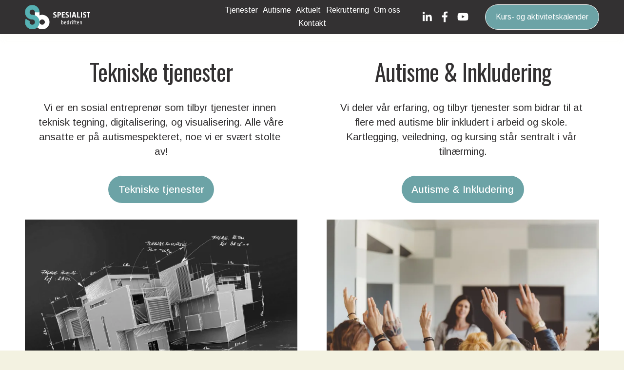

--- FILE ---
content_type: text/html;charset=utf-8
request_url: https://spesialistbedriften.no/
body_size: 57850
content:
<!doctype html>
<html xmlns:og="http://opengraphprotocol.org/schema/" xmlns:fb="http://www.facebook.com/2008/fbml" lang="no-NO"  >
  <head>
    <meta http-equiv="X-UA-Compatible" content="IE=edge,chrome=1">
    <meta name="viewport" content="width=device-width, initial-scale=1">
    <!-- This is Squarespace. --><!-- smilodon-oval-b6ks -->
<base href="">
<meta charset="utf-8" />
<title>Spesialistbedriften AS - En sosial entreprenør</title>
<meta http-equiv="Accept-CH" content="Sec-CH-UA-Platform-Version, Sec-CH-UA-Model" /><link rel="icon" type="image/x-icon" href="https://images.squarespace-cdn.com/content/v1/67bcd1ee95c22c16f9c3a92d/2383f9b3-a3ba-47d1-bf51-d8921794fa09/favicon.ico?format=100w"/>
<link rel="canonical" href="https://spesialistbedriften.no"/>
<meta property="og:site_name" content="Spesialistbedriften AS"/>
<meta property="og:title" content="Spesialistbedriften AS - En sosial entreprenør"/>
<meta property="og:url" content="https://spesialistbedriften.no"/>
<meta property="og:type" content="website"/>
<meta property="og:description" content="Tjenester innen teknisk tegning, digitalisering og visualisering utført av dyktige ansatte på autismespekteret. Vi deler også vår erfaring gjennom kartlegging, veiledning og kurs for å fremme inkludering av personer med autisme i arbeidsliv og skole."/>
<meta property="og:image" content="http://static1.squarespace.com/static/67bcd1ee95c22c16f9c3a92d/t/685bf71c22419c70c6529475/1750857500628/Spesialistbedriften+logo+-+bredformat+%28profilfarger%29.jpg?format=1500w"/>
<meta property="og:image:width" content="1091"/>
<meta property="og:image:height" content="535"/>
<meta itemprop="name" content="Spesialistbedriften AS - En sosial entreprenør"/>
<meta itemprop="url" content="https://spesialistbedriften.no"/>
<meta itemprop="description" content="Tjenester innen teknisk tegning, digitalisering og visualisering utført av dyktige ansatte på autismespekteret. Vi deler også vår erfaring gjennom kartlegging, veiledning og kurs for å fremme inkludering av personer med autisme i arbeidsliv og skole."/>
<meta itemprop="thumbnailUrl" content="http://static1.squarespace.com/static/67bcd1ee95c22c16f9c3a92d/t/685bf71c22419c70c6529475/1750857500628/Spesialistbedriften+logo+-+bredformat+%28profilfarger%29.jpg?format=1500w"/>
<link rel="image_src" href="http://static1.squarespace.com/static/67bcd1ee95c22c16f9c3a92d/t/685bf71c22419c70c6529475/1750857500628/Spesialistbedriften+logo+-+bredformat+%28profilfarger%29.jpg?format=1500w" />
<meta itemprop="image" content="http://static1.squarespace.com/static/67bcd1ee95c22c16f9c3a92d/t/685bf71c22419c70c6529475/1750857500628/Spesialistbedriften+logo+-+bredformat+%28profilfarger%29.jpg?format=1500w"/>
<meta name="twitter:title" content="Spesialistbedriften AS - En sosial entreprenør"/>
<meta name="twitter:image" content="http://static1.squarespace.com/static/67bcd1ee95c22c16f9c3a92d/t/685bf71c22419c70c6529475/1750857500628/Spesialistbedriften+logo+-+bredformat+%28profilfarger%29.jpg?format=1500w"/>
<meta name="twitter:url" content="https://spesialistbedriften.no"/>
<meta name="twitter:card" content="summary"/>
<meta name="twitter:description" content="Tjenester innen teknisk tegning, digitalisering og visualisering utført av dyktige ansatte på autismespekteret. Vi deler også vår erfaring gjennom kartlegging, veiledning og kurs for å fremme inkludering av personer med autisme i arbeidsliv og skole."/>
<meta name="description" content="Tjenester innen teknisk tegning, digitalisering og visualisering utført av 
dyktige ansatte på autismespekteret. Vi deler også vår erfaring gjennom 
kartlegging, veiledning og kurs for å fremme inkludering av personer med 
autisme i arbeidsliv og skole." />
<link rel="preconnect" href="https://images.squarespace-cdn.com">
<link rel="preconnect" href="https://fonts.gstatic.com" crossorigin>
<link rel="stylesheet" href="https://fonts.googleapis.com/css2?family=Arimo:ital,wght@0,400;0,500;0,700;1,400;1,700&family=Oswald:ital,wght@0,400;0,700"><script type="text/javascript" crossorigin="anonymous" defer="true" nomodule="nomodule" src="//assets.squarespace.com/@sqs/polyfiller/1.6/legacy.js"></script>
<script type="text/javascript" crossorigin="anonymous" defer="true" src="//assets.squarespace.com/@sqs/polyfiller/1.6/modern.js"></script>
<script type="text/javascript">SQUARESPACE_ROLLUPS = {};</script>
<script>(function(rollups, name) { if (!rollups[name]) { rollups[name] = {}; } rollups[name].js = ["//assets.squarespace.com/universal/scripts-compressed/extract-css-runtime-42f1e66d2bd81ce9-min.no-NO.js"]; })(SQUARESPACE_ROLLUPS, 'squarespace-extract_css_runtime');</script>
<script crossorigin="anonymous" src="//assets.squarespace.com/universal/scripts-compressed/extract-css-runtime-42f1e66d2bd81ce9-min.no-NO.js" defer ></script><script>(function(rollups, name) { if (!rollups[name]) { rollups[name] = {}; } rollups[name].js = ["//assets.squarespace.com/universal/scripts-compressed/extract-css-moment-js-vendor-b7d2305c15d70bb7-min.no-NO.js"]; })(SQUARESPACE_ROLLUPS, 'squarespace-extract_css_moment_js_vendor');</script>
<script crossorigin="anonymous" src="//assets.squarespace.com/universal/scripts-compressed/extract-css-moment-js-vendor-b7d2305c15d70bb7-min.no-NO.js" defer ></script><script>(function(rollups, name) { if (!rollups[name]) { rollups[name] = {}; } rollups[name].js = ["//assets.squarespace.com/universal/scripts-compressed/cldr-resource-pack-e84db5606439b17b-min.no-NO.js"]; })(SQUARESPACE_ROLLUPS, 'squarespace-cldr_resource_pack');</script>
<script crossorigin="anonymous" src="//assets.squarespace.com/universal/scripts-compressed/cldr-resource-pack-e84db5606439b17b-min.no-NO.js" defer ></script><script>(function(rollups, name) { if (!rollups[name]) { rollups[name] = {}; } rollups[name].js = ["//assets.squarespace.com/universal/scripts-compressed/common-vendors-stable-a28677d76d27cea1-min.no-NO.js"]; })(SQUARESPACE_ROLLUPS, 'squarespace-common_vendors_stable');</script>
<script crossorigin="anonymous" src="//assets.squarespace.com/universal/scripts-compressed/common-vendors-stable-a28677d76d27cea1-min.no-NO.js" defer ></script><script>(function(rollups, name) { if (!rollups[name]) { rollups[name] = {}; } rollups[name].js = ["//assets.squarespace.com/universal/scripts-compressed/common-vendors-a4c1957b511297a7-min.no-NO.js"]; })(SQUARESPACE_ROLLUPS, 'squarespace-common_vendors');</script>
<script crossorigin="anonymous" src="//assets.squarespace.com/universal/scripts-compressed/common-vendors-a4c1957b511297a7-min.no-NO.js" defer ></script><script>(function(rollups, name) { if (!rollups[name]) { rollups[name] = {}; } rollups[name].js = ["//assets.squarespace.com/universal/scripts-compressed/common-94d0360302dc5bd2-min.no-NO.js"]; })(SQUARESPACE_ROLLUPS, 'squarespace-common');</script>
<script crossorigin="anonymous" src="//assets.squarespace.com/universal/scripts-compressed/common-94d0360302dc5bd2-min.no-NO.js" defer ></script><script>(function(rollups, name) { if (!rollups[name]) { rollups[name] = {}; } rollups[name].js = ["//assets.squarespace.com/universal/scripts-compressed/user-account-core-7042efe42cf1b7df-min.no-NO.js"]; })(SQUARESPACE_ROLLUPS, 'squarespace-user_account_core');</script>
<script crossorigin="anonymous" src="//assets.squarespace.com/universal/scripts-compressed/user-account-core-7042efe42cf1b7df-min.no-NO.js" defer ></script><script>(function(rollups, name) { if (!rollups[name]) { rollups[name] = {}; } rollups[name].css = ["//assets.squarespace.com/universal/styles-compressed/user-account-core-89dabefb87591b1e-min.no-NO.css"]; })(SQUARESPACE_ROLLUPS, 'squarespace-user_account_core');</script>
<link rel="stylesheet" type="text/css" href="//assets.squarespace.com/universal/styles-compressed/user-account-core-89dabefb87591b1e-min.no-NO.css"><script>(function(rollups, name) { if (!rollups[name]) { rollups[name] = {}; } rollups[name].js = ["//assets.squarespace.com/universal/scripts-compressed/performance-c28c4dc48b34d53c-min.no-NO.js"]; })(SQUARESPACE_ROLLUPS, 'squarespace-performance');</script>
<script crossorigin="anonymous" src="//assets.squarespace.com/universal/scripts-compressed/performance-c28c4dc48b34d53c-min.no-NO.js" defer ></script><script data-name="static-context">Static = window.Static || {}; Static.SQUARESPACE_CONTEXT = {"betaFeatureFlags":["campaigns_merch_state","marketing_landing_page","new_stacked_index","enable_form_submission_trigger","campaigns_import_discounts","scripts_defer","override_block_styles","campaigns_thumbnail_layout","campaigns_discount_section_in_blasts","supports_versioned_template_assets","nested_categories","member_areas_feature","marketing_automations","contacts_and_campaigns_redesign","i18n_beta_website_locales","use_react_flow_in_automations_flowchart","campaigns_new_image_layout_picker","bfcm_2025_enabled","campaigns_discount_section_in_automations"],"facebookAppId":"314192535267336","facebookApiVersion":"v6.0","rollups":{"squarespace-announcement-bar":{"js":"//assets.squarespace.com/universal/scripts-compressed/announcement-bar-8eb9664e649affd8-min.no-NO.js"},"squarespace-audio-player":{"css":"//assets.squarespace.com/universal/styles-compressed/audio-player-b05f5197a871c566-min.no-NO.css","js":"//assets.squarespace.com/universal/scripts-compressed/audio-player-2a27bc7bc58281d7-min.no-NO.js"},"squarespace-blog-collection-list":{"css":"//assets.squarespace.com/universal/styles-compressed/blog-collection-list-b4046463b72f34e2-min.no-NO.css","js":"//assets.squarespace.com/universal/scripts-compressed/blog-collection-list-ed67ac7d7f346ed5-min.no-NO.js"},"squarespace-calendar-block-renderer":{"css":"//assets.squarespace.com/universal/styles-compressed/calendar-block-renderer-b72d08ba4421f5a0-min.no-NO.css","js":"//assets.squarespace.com/universal/scripts-compressed/calendar-block-renderer-606e3fab7c735b7a-min.no-NO.js"},"squarespace-chartjs-helpers":{"css":"//assets.squarespace.com/universal/styles-compressed/chartjs-helpers-96b256171ee039c1-min.no-NO.css","js":"//assets.squarespace.com/universal/scripts-compressed/chartjs-helpers-4fddbbdafeeb502b-min.no-NO.js"},"squarespace-comments":{"css":"//assets.squarespace.com/universal/styles-compressed/comments-d47e61fe47b5ff82-min.no-NO.css","js":"//assets.squarespace.com/universal/scripts-compressed/comments-31a32ebea6ae1c36-min.no-NO.js"},"squarespace-custom-css-popup":{"css":"//assets.squarespace.com/universal/styles-compressed/custom-css-popup-89143d073173c3e0-min.no-NO.css","js":"//assets.squarespace.com/universal/scripts-compressed/custom-css-popup-17b59bc9b335eed9-min.no-NO.js"},"squarespace-dialog":{"css":"//assets.squarespace.com/universal/styles-compressed/dialog-f9093f2d526b94df-min.no-NO.css","js":"//assets.squarespace.com/universal/scripts-compressed/dialog-fe1bfed883749e80-min.no-NO.js"},"squarespace-events-collection":{"css":"//assets.squarespace.com/universal/styles-compressed/events-collection-b72d08ba4421f5a0-min.no-NO.css","js":"//assets.squarespace.com/universal/scripts-compressed/events-collection-32dd87cb63134144-min.no-NO.js"},"squarespace-form-rendering-utils":{"js":"//assets.squarespace.com/universal/scripts-compressed/form-rendering-utils-71dd07f2508a3a45-min.no-NO.js"},"squarespace-forms":{"css":"//assets.squarespace.com/universal/styles-compressed/forms-0afd3c6ac30bbab1-min.no-NO.css","js":"//assets.squarespace.com/universal/scripts-compressed/forms-d9ef4ab85ea25687-min.no-NO.js"},"squarespace-gallery-collection-list":{"css":"//assets.squarespace.com/universal/styles-compressed/gallery-collection-list-b4046463b72f34e2-min.no-NO.css","js":"//assets.squarespace.com/universal/scripts-compressed/gallery-collection-list-b611001f95eeb380-min.no-NO.js"},"squarespace-image-zoom":{"css":"//assets.squarespace.com/universal/styles-compressed/image-zoom-b4046463b72f34e2-min.no-NO.css","js":"//assets.squarespace.com/universal/scripts-compressed/image-zoom-9c8c0f2fd8f41357-min.no-NO.js"},"squarespace-pinterest":{"css":"//assets.squarespace.com/universal/styles-compressed/pinterest-b4046463b72f34e2-min.no-NO.css","js":"//assets.squarespace.com/universal/scripts-compressed/pinterest-9cf72b8d60fae471-min.no-NO.js"},"squarespace-popup-overlay":{"css":"//assets.squarespace.com/universal/styles-compressed/popup-overlay-b742b752f5880972-min.no-NO.css","js":"//assets.squarespace.com/universal/scripts-compressed/popup-overlay-1ce2ee157470daac-min.no-NO.js"},"squarespace-product-quick-view":{"css":"//assets.squarespace.com/universal/styles-compressed/product-quick-view-9052fb446c5800ee-min.no-NO.css","js":"//assets.squarespace.com/universal/scripts-compressed/product-quick-view-3761a7931ffd8f01-min.no-NO.js"},"squarespace-products-collection-item-v2":{"css":"//assets.squarespace.com/universal/styles-compressed/products-collection-item-v2-b4046463b72f34e2-min.no-NO.css","js":"//assets.squarespace.com/universal/scripts-compressed/products-collection-item-v2-832c027f78f8f7a1-min.no-NO.js"},"squarespace-products-collection-list-v2":{"css":"//assets.squarespace.com/universal/styles-compressed/products-collection-list-v2-b4046463b72f34e2-min.no-NO.css","js":"//assets.squarespace.com/universal/scripts-compressed/products-collection-list-v2-f869800afe5d5b5b-min.no-NO.js"},"squarespace-search-page":{"css":"//assets.squarespace.com/universal/styles-compressed/search-page-90a67fc09b9b32c6-min.no-NO.css","js":"//assets.squarespace.com/universal/scripts-compressed/search-page-3a54d4be6da655e0-min.no-NO.js"},"squarespace-search-preview":{"js":"//assets.squarespace.com/universal/scripts-compressed/search-preview-f9c750c2b8029ce7-min.no-NO.js"},"squarespace-simple-liking":{"css":"//assets.squarespace.com/universal/styles-compressed/simple-liking-701bf8bbc05ec6aa-min.no-NO.css","js":"//assets.squarespace.com/universal/scripts-compressed/simple-liking-7bee51dc694103a0-min.no-NO.js"},"squarespace-social-buttons":{"css":"//assets.squarespace.com/universal/styles-compressed/social-buttons-95032e5fa98e47a5-min.no-NO.css","js":"//assets.squarespace.com/universal/scripts-compressed/social-buttons-47b9710d687c6529-min.no-NO.js"},"squarespace-tourdates":{"css":"//assets.squarespace.com/universal/styles-compressed/tourdates-b4046463b72f34e2-min.no-NO.css","js":"//assets.squarespace.com/universal/scripts-compressed/tourdates-cc90a6c591e39536-min.no-NO.js"},"squarespace-website-overlays-manager":{"css":"//assets.squarespace.com/universal/styles-compressed/website-overlays-manager-07ea5a4e004e6710-min.no-NO.css","js":"//assets.squarespace.com/universal/scripts-compressed/website-overlays-manager-abd26b64f635c596-min.no-NO.js"}},"pageType":2,"website":{"id":"67bcd1ee95c22c16f9c3a92d","identifier":"smilodon-oval-b6ks","websiteType":1,"contentModifiedOn":1762868712579,"cloneable":false,"hasBeenCloneable":false,"siteStatus":{},"language":"no-NO","translationLocale":"no-NO","formattingLocale":"no-NO","timeZone":"Europe/Oslo","machineTimeZoneOffset":3600000,"timeZoneOffset":3600000,"timeZoneAbbr":"CET","siteTitle":"Spesialistbedriften AS","fullSiteTitle":"Spesialistbedriften AS - En sosial entrepren\u00F8r","siteDescription":"","location":{"mapLat":62.47140479999999,"mapLng":6.3370402,"addressTitle":"SPESIALISTBEDRIFTEN AS","addressLine1":"3 Smibakken","addressLine2":"\u00C5lesund, M\u00F8re og Romsdal, 6018","addressCountry":"Norway"},"logoImageId":"684abf8e56b7287ec504bce9","socialLogoImageId":"689d968dc5c4ff02eff88fd6","shareButtonOptions":{"7":true,"4":true,"1":true,"3":true,"6":true,"8":true,"2":true},"logoImageUrl":"//images.squarespace-cdn.com/content/v1/67bcd1ee95c22c16f9c3a92d/7a90a18a-dd1e-4da7-b304-01f072d065aa/RGB_SB_logo_transp+%28hele+transp%29.png","socialLogoImageUrl":"//images.squarespace-cdn.com/content/v1/67bcd1ee95c22c16f9c3a92d/10584d4d-1164-4c72-8c15-38287715ced1/Spesialistbedriften+logo+-+bredformat+%28profilfarger%29.jpg","authenticUrl":"https://spesialistbedriften.no","internalUrl":"https://smilodon-oval-b6ks.squarespace.com","baseUrl":"https://spesialistbedriften.no","primaryDomain":"spesialistbedriften.no","sslSetting":3,"isHstsEnabled":true,"socialAccounts":[{"serviceId":65,"screenname":"LinkedIn","addedOn":1740492556642,"profileUrl":"https://www.linkedin.com/company/spesialistbedriften/","iconEnabled":true,"serviceName":"linkedin-unauth"},{"serviceId":60,"screenname":"Facebook","addedOn":1740428077736,"profileUrl":"https://www.facebook.com/spesialistbedriften","iconEnabled":true,"serviceName":"facebook-unauth"},{"serviceId":69,"screenname":"YouTube","addedOn":1740492520877,"profileUrl":"https://www.youtube.com/channel/UCyh5ow1NELA5H4z1Day_IBA","iconEnabled":true,"serviceName":"youtube-unauth"}],"typekitId":"","statsMigrated":false,"imageMetadataProcessingEnabled":false,"screenshotId":"d949a413621390784699e4a3e4f7053898d62bc5240398c238e3f242639c93c1","captchaSettings":{"enabledForDonations":false},"showOwnerLogin":false},"websiteSettings":{"id":"67bcd1f095c22c16f9c3a952","websiteId":"67bcd1ee95c22c16f9c3a92d","subjects":[],"country":"NO","state":"","simpleLikingEnabled":true,"mobileInfoBarSettings":{"isContactEmailEnabled":false,"isContactPhoneNumberEnabled":false,"isLocationEnabled":false,"isBusinessHoursEnabled":false},"announcementBarSettings":{"style":1,"text":"<p data-rte-preserve-empty=\"true\" style=\"white-space:pre-wrap;\">Neste kurs - Autisme og inkludering (12. og 13. juni - Oslo)</p>","clickthroughUrl":{"url":"/kurs-og-aktivitetskalender","newWindow":true}},"popupOverlaySettings":{"style":2,"showOnScroll":false,"scrollPercentage":25,"showOnTimer":true,"timerDelay":5000,"showUntilSignup":true,"displayFrequency":30,"enableMobile":true,"enabledPages":["67bf102b822a206eeb5d23ef"],"showOnAllPages":false,"version":1},"commentLikesAllowed":true,"commentAnonAllowed":true,"commentThreaded":true,"commentApprovalRequired":false,"commentAvatarsOn":true,"commentSortType":2,"commentFlagThreshold":0,"commentFlagsAllowed":true,"commentEnableByDefault":true,"commentDisableAfterDaysDefault":0,"disqusShortname":"","commentsEnabled":false,"contactPhoneNumber":"410 44 859","businessHours":{"monday":{"text":"08:00 - 16:00","ranges":[{"from":480,"to":960}]},"tuesday":{"text":"08:00 - 16:00","ranges":[{"from":480,"to":960}]},"wednesday":{"text":"08:00 - 16:00","ranges":[{"from":480,"to":960}]},"thursday":{"text":"08:00 - 16:00","ranges":[{"from":480,"to":960}]},"friday":{"text":"08:00 - 16:00","ranges":[{"from":480,"to":960}]},"saturday":{"text":"","ranges":[{}]},"sunday":{"text":"","ranges":[{}]}},"storeSettings":{"returnPolicy":null,"termsOfService":null,"privacyPolicy":null,"expressCheckout":false,"continueShoppingLinkUrl":"/","useLightCart":false,"showNoteField":false,"shippingCountryDefaultValue":"US","billToShippingDefaultValue":false,"showShippingPhoneNumber":true,"isShippingPhoneRequired":false,"showBillingPhoneNumber":true,"isBillingPhoneRequired":false,"currenciesSupported":["USD","CAD","GBP","AUD","EUR","CHF","NOK","SEK","DKK","NZD","SGD","MXN","HKD","CZK","ILS","MYR","RUB","PHP","PLN","THB","BRL","ARS","COP","IDR","INR","JPY","ZAR"],"defaultCurrency":"USD","selectedCurrency":"NOK","measurementStandard":2,"showCustomCheckoutForm":false,"checkoutPageMarketingOptInEnabled":true,"enableMailingListOptInByDefault":false,"sameAsRetailLocation":false,"merchandisingSettings":{"scarcityEnabledOnProductItems":false,"scarcityEnabledOnProductBlocks":false,"scarcityMessageType":"DEFAULT_SCARCITY_MESSAGE","scarcityThreshold":10,"multipleQuantityAllowedForServices":true,"restockNotificationsEnabled":false,"restockNotificationsSuccessText":"","restockNotificationsMailingListSignUpEnabled":false,"relatedProductsEnabled":false,"relatedProductsOrdering":"random","soldOutVariantsDropdownDisabled":false,"productComposerOptedIn":false,"productComposerABTestOptedOut":false,"productReviewsEnabled":false},"minimumOrderSubtotalEnabled":false,"minimumOrderSubtotal":{"currency":"NOK","value":"0.00"},"isLive":false,"multipleQuantityAllowedForServices":true},"useEscapeKeyToLogin":false,"ssBadgeType":1,"ssBadgePosition":4,"ssBadgeVisibility":1,"ssBadgeDevices":1,"pinterestOverlayOptions":{"mode":"disabled"},"userAccountsSettings":{"loginAllowed":true,"signupAllowed":true}},"cookieSettings":{"isCookieBannerEnabled":true,"isRestrictiveCookiePolicyEnabled":true,"cookieBannerText":"<p data-rte-preserve-empty=\"true\" style=\"white-space:pre-wrap;\">Velg \u00ABGodta alle\u00BB for \u00E5 samtykke til v\u00E5r bruk av informasjonskapsler for \u00E5 forbedre din nettleseropplevelse, sikkerhet, analyse og tilpasning. Velg \u00ABAdministrer informasjonskapsler\u00BB for \u00E5 gj\u00F8re flere valg eller velge bort.</p>","cookieBannerPosition":"BOTTOM","cookieBannerCtaText":"Godta alle","cookieBannerAcceptType":"OPT_IN","cookieBannerOptOutCtaText":"Avvis alle","cookieBannerHasOptOut":true,"cookieBannerHasManageCookies":true,"cookieBannerManageCookiesLabel":"Administrer informasjonskapsler","cookieBannerSavedPreferencesText":"Cookie Preferences","cookieBannerSavedPreferencesLayout":"SUB_FOOTER"},"websiteCloneable":false,"collection":{"title":"Forside","id":"67bcea9e20679701c2c6bfaf","fullUrl":"/","type":10,"permissionType":1},"subscribed":false,"appDomain":"squarespace.com","templateTweakable":true,"tweakJSON":{"form-use-theme-colors":"true","header-logo-height":"50px","header-mobile-logo-max-height":"52px","header-vert-padding":"0.6vw","header-width":"Full","maxPageWidth":"1400px","mobile-header-vert-padding":"6vw","pagePadding":"4vw","tweak-blog-alternating-side-by-side-image-aspect-ratio":"1:1 Square","tweak-blog-alternating-side-by-side-image-spacing":"6%","tweak-blog-alternating-side-by-side-meta-spacing":"20px","tweak-blog-alternating-side-by-side-primary-meta":"Categories","tweak-blog-alternating-side-by-side-read-more-spacing":"20px","tweak-blog-alternating-side-by-side-secondary-meta":"Date","tweak-blog-basic-grid-columns":"4","tweak-blog-basic-grid-image-aspect-ratio":"3:2 Standard","tweak-blog-basic-grid-image-spacing":"13px","tweak-blog-basic-grid-meta-spacing":"25px","tweak-blog-basic-grid-primary-meta":"Categories","tweak-blog-basic-grid-read-more-spacing":"7px","tweak-blog-basic-grid-secondary-meta":"Date","tweak-blog-item-custom-width":"50","tweak-blog-item-show-author-profile":"false","tweak-blog-item-width":"Narrow","tweak-blog-masonry-columns":"2","tweak-blog-masonry-horizontal-spacing":"30px","tweak-blog-masonry-image-spacing":"20px","tweak-blog-masonry-meta-spacing":"20px","tweak-blog-masonry-primary-meta":"Categories","tweak-blog-masonry-read-more-spacing":"20px","tweak-blog-masonry-secondary-meta":"Date","tweak-blog-masonry-vertical-spacing":"30px","tweak-blog-side-by-side-image-aspect-ratio":"1:1 Square","tweak-blog-side-by-side-image-spacing":"6%","tweak-blog-side-by-side-meta-spacing":"20px","tweak-blog-side-by-side-primary-meta":"Categories","tweak-blog-side-by-side-read-more-spacing":"20px","tweak-blog-side-by-side-secondary-meta":"Date","tweak-blog-single-column-image-spacing":"50px","tweak-blog-single-column-meta-spacing":"30px","tweak-blog-single-column-primary-meta":"Categories","tweak-blog-single-column-read-more-spacing":"15px","tweak-blog-single-column-secondary-meta":"Date","tweak-events-stacked-show-thumbnails":"true","tweak-events-stacked-thumbnail-size":"16:9 Widescreen","tweak-fixed-header":"true","tweak-fixed-header-style":"Basic","tweak-global-animations-animation-curve":"ease","tweak-global-animations-animation-delay":"0.1s","tweak-global-animations-animation-duration":"0.1s","tweak-global-animations-animation-style":"fade","tweak-global-animations-animation-type":"none","tweak-global-animations-complexity-level":"detailed","tweak-global-animations-enabled":"false","tweak-portfolio-grid-basic-custom-height":"50","tweak-portfolio-grid-overlay-custom-height":"50","tweak-portfolio-hover-follow-acceleration":"10%","tweak-portfolio-hover-follow-animation-duration":"Fast","tweak-portfolio-hover-follow-animation-type":"Fade","tweak-portfolio-hover-follow-delimiter":"Bullet","tweak-portfolio-hover-follow-front":"false","tweak-portfolio-hover-follow-layout":"Inline","tweak-portfolio-hover-follow-size":"50","tweak-portfolio-hover-follow-text-spacing-x":"1.5","tweak-portfolio-hover-follow-text-spacing-y":"1.5","tweak-portfolio-hover-static-animation-duration":"Fast","tweak-portfolio-hover-static-animation-type":"Fade","tweak-portfolio-hover-static-delimiter":"Hyphen","tweak-portfolio-hover-static-front":"true","tweak-portfolio-hover-static-layout":"Inline","tweak-portfolio-hover-static-size":"50","tweak-portfolio-hover-static-text-spacing-x":"1.5","tweak-portfolio-hover-static-text-spacing-y":"1.5","tweak-portfolio-index-background-animation-duration":"Medium","tweak-portfolio-index-background-animation-type":"Fade","tweak-portfolio-index-background-custom-height":"50","tweak-portfolio-index-background-delimiter":"None","tweak-portfolio-index-background-height":"Large","tweak-portfolio-index-background-horizontal-alignment":"Center","tweak-portfolio-index-background-link-format":"Stacked","tweak-portfolio-index-background-persist":"false","tweak-portfolio-index-background-vertical-alignment":"Middle","tweak-portfolio-index-background-width":"Full","tweak-product-basic-item-click-action":"None","tweak-product-basic-item-gallery-aspect-ratio":"3:4 Three-Four (Vertical)","tweak-product-basic-item-gallery-design":"Slideshow","tweak-product-basic-item-gallery-width":"50%","tweak-product-basic-item-hover-action":"None","tweak-product-basic-item-image-spacing":"2vw","tweak-product-basic-item-image-zoom-factor":"2","tweak-product-basic-item-product-variant-display":"Dropdown","tweak-product-basic-item-thumbnail-placement":"Side","tweak-product-basic-item-variant-picker-layout":"Dropdowns","tweak-products-add-to-cart-button":"false","tweak-products-columns":"2","tweak-products-gutter-column":"2vw","tweak-products-gutter-row":"5vw","tweak-products-header-text-alignment":"Middle","tweak-products-image-aspect-ratio":"1:1 Square","tweak-products-image-text-spacing":"1.5vw","tweak-products-mobile-columns":"1","tweak-products-text-alignment":"Left","tweak-products-width":"Full","tweak-transparent-header":"false"},"templateId":"5c5a519771c10ba3470d8101","templateVersion":"7.1","pageFeatures":[1,2,4],"gmRenderKey":"QUl6YVN5Q0JUUk9xNkx1dkZfSUUxcjQ2LVQ0QWVUU1YtMGQ3bXk4","templateScriptsRootUrl":"https://static1.squarespace.com/static/vta/5c5a519771c10ba3470d8101/scripts/","impersonatedSession":false,"tzData":{"zones":[[60,"EU","CE%sT",null]],"rules":{"EU":[[1981,"max",null,"Mar","lastSun","1:00u","1:00","S"],[1996,"max",null,"Oct","lastSun","1:00u","0",null]]}},"showAnnouncementBar":false,"recaptchaEnterpriseContext":{"recaptchaEnterpriseSiteKey":"6LdDFQwjAAAAAPigEvvPgEVbb7QBm-TkVJdDTlAv"},"i18nContext":{"timeZoneData":{"id":"Europe/Berlin","name":"sentraleuropeisk tid"}},"env":"PRODUCTION","visitorFormContext":{"formFieldFormats":{"initialPhoneFormat":{"id":0,"type":"PHONE_NUMBER","country":"NO","labelLocale":"no-NO","fields":[{"type":"FIELD","label":"1","identifier":"1","length":2,"required":false,"metadata":{}},{"type":"SEPARATOR","label":" ","identifier":"Space","length":0,"required":false,"metadata":{}},{"type":"FIELD","label":"2","identifier":"2","length":2,"required":false,"metadata":{}},{"type":"SEPARATOR","label":" ","identifier":"Space","length":0,"required":false,"metadata":{}},{"type":"FIELD","label":"3","identifier":"3","length":2,"required":false,"metadata":{}},{"type":"SEPARATOR","label":" ","identifier":"Space","length":0,"required":false,"metadata":{}},{"type":"FIELD","label":"4","identifier":"4","length":14,"required":false,"metadata":{}}]},"initialNameOrder":"GIVEN_FIRST","initialAddressFormat":{"id":0,"type":"ADDRESS","country":"NO","labelLocale":"no","fields":[{"type":"FIELD","label":"Adresselinje 1","identifier":"Line1","length":0,"required":true,"metadata":{"autocomplete":"address-line1"}},{"type":"SEPARATOR","label":"\n","identifier":"Newline","length":0,"required":false,"metadata":{}},{"type":"FIELD","label":"Adresselinje 2","identifier":"Line2","length":0,"required":false,"metadata":{"autocomplete":"address-line2"}},{"type":"SEPARATOR","label":"\n","identifier":"Newline","length":0,"required":false,"metadata":{}},{"type":"FIELD","label":"Postnummer","identifier":"Zip","length":0,"required":true,"metadata":{"autocomplete":"postal-code"}},{"type":"SEPARATOR","label":" ","identifier":"Space","length":0,"required":false,"metadata":{}},{"type":"FIELD","label":"By","identifier":"City","length":0,"required":true,"metadata":{"autocomplete":"address-level1"}}]},"countries":[{"name":"Afghanistan","code":"AF","phoneCode":"+93"},{"name":"Albania","code":"AL","phoneCode":"+355"},{"name":"Algerie","code":"DZ","phoneCode":"+213"},{"name":"Amerikansk Samoa","code":"AS","phoneCode":"+1"},{"name":"Andorra","code":"AD","phoneCode":"+376"},{"name":"Angola","code":"AO","phoneCode":"+244"},{"name":"Anguilla","code":"AI","phoneCode":"+1"},{"name":"Antigua og Barbuda","code":"AG","phoneCode":"+1"},{"name":"Argentina","code":"AR","phoneCode":"+54"},{"name":"Armenia","code":"AM","phoneCode":"+374"},{"name":"Aruba","code":"AW","phoneCode":"+297"},{"name":"Ascension","code":"AC","phoneCode":"+247"},{"name":"Aserbajdsjan","code":"AZ","phoneCode":"+994"},{"name":"Australia","code":"AU","phoneCode":"+61"},{"name":"Bahamas","code":"BS","phoneCode":"+1"},{"name":"Bahrain","code":"BH","phoneCode":"+973"},{"name":"Bangladesh","code":"BD","phoneCode":"+880"},{"name":"Barbados","code":"BB","phoneCode":"+1"},{"name":"Belarus","code":"BY","phoneCode":"+375"},{"name":"Belgia","code":"BE","phoneCode":"+32"},{"name":"Belize","code":"BZ","phoneCode":"+501"},{"name":"Benin","code":"BJ","phoneCode":"+229"},{"name":"Bermuda","code":"BM","phoneCode":"+1"},{"name":"Bhutan","code":"BT","phoneCode":"+975"},{"name":"Bolivia","code":"BO","phoneCode":"+591"},{"name":"Bosnia-Hercegovina","code":"BA","phoneCode":"+387"},{"name":"Botswana","code":"BW","phoneCode":"+267"},{"name":"Brasil","code":"BR","phoneCode":"+55"},{"name":"Brunei","code":"BN","phoneCode":"+673"},{"name":"Bulgaria","code":"BG","phoneCode":"+359"},{"name":"Burkina Faso","code":"BF","phoneCode":"+226"},{"name":"Burundi","code":"BI","phoneCode":"+257"},{"name":"Canada","code":"CA","phoneCode":"+1"},{"name":"Cayman\u00F8yene","code":"KY","phoneCode":"+1"},{"name":"Chile","code":"CL","phoneCode":"+56"},{"name":"Christmas\u00F8ya","code":"CX","phoneCode":"+61"},{"name":"Colombia","code":"CO","phoneCode":"+57"},{"name":"Cook\u00F8yene","code":"CK","phoneCode":"+682"},{"name":"Costa Rica","code":"CR","phoneCode":"+506"},{"name":"Cuba","code":"CU","phoneCode":"+53"},{"name":"Cura\u00E7ao","code":"CW","phoneCode":"+599"},{"name":"Danmark","code":"DK","phoneCode":"+45"},{"name":"De amerikanske jomfru\u00F8yene","code":"VI","phoneCode":"+1"},{"name":"De britiske jomfru\u00F8yene","code":"VG","phoneCode":"+1"},{"name":"De forente arabiske emirater","code":"AE","phoneCode":"+971"},{"name":"Den dominikanske republikk","code":"DO","phoneCode":"+1"},{"name":"Den sentralafrikanske republikk","code":"CF","phoneCode":"+236"},{"name":"Det britiske territoriet i Indiahavet","code":"IO","phoneCode":"+246"},{"name":"Det palestinske omr\u00E5det","code":"PS","phoneCode":"+970"},{"name":"Djibouti","code":"DJ","phoneCode":"+253"},{"name":"Dominica","code":"DM","phoneCode":"+1"},{"name":"Ecuador","code":"EC","phoneCode":"+593"},{"name":"Egypt","code":"EG","phoneCode":"+20"},{"name":"Ekvatorial-Guinea","code":"GQ","phoneCode":"+240"},{"name":"Elfenbenskysten","code":"CI","phoneCode":"+225"},{"name":"El Salvador","code":"SV","phoneCode":"+503"},{"name":"Eritrea","code":"ER","phoneCode":"+291"},{"name":"Estland","code":"EE","phoneCode":"+372"},{"name":"Eswatini","code":"SZ","phoneCode":"+268"},{"name":"Etiopia","code":"ET","phoneCode":"+251"},{"name":"Falklands\u00F8yene","code":"FK","phoneCode":"+500"},{"name":"Fiji","code":"FJ","phoneCode":"+679"},{"name":"Filippinene","code":"PH","phoneCode":"+63"},{"name":"Finland","code":"FI","phoneCode":"+358"},{"name":"Frankrike","code":"FR","phoneCode":"+33"},{"name":"Fransk Guyana","code":"GF","phoneCode":"+594"},{"name":"Fransk Polynesia","code":"PF","phoneCode":"+689"},{"name":"F\u00E6r\u00F8yene","code":"FO","phoneCode":"+298"},{"name":"Gabon","code":"GA","phoneCode":"+241"},{"name":"Gambia","code":"GM","phoneCode":"+220"},{"name":"Georgia","code":"GE","phoneCode":"+995"},{"name":"Ghana","code":"GH","phoneCode":"+233"},{"name":"Gibraltar","code":"GI","phoneCode":"+350"},{"name":"Grenada","code":"GD","phoneCode":"+1"},{"name":"Gr\u00F8nland","code":"GL","phoneCode":"+299"},{"name":"Guadeloupe","code":"GP","phoneCode":"+590"},{"name":"Guam","code":"GU","phoneCode":"+1"},{"name":"Guatemala","code":"GT","phoneCode":"+502"},{"name":"Guernsey","code":"GG","phoneCode":"+44"},{"name":"Guinea","code":"GN","phoneCode":"+224"},{"name":"Guinea-Bissau","code":"GW","phoneCode":"+245"},{"name":"Guyana","code":"GY","phoneCode":"+592"},{"name":"Haiti","code":"HT","phoneCode":"+509"},{"name":"Hellas","code":"GR","phoneCode":"+30"},{"name":"Honduras","code":"HN","phoneCode":"+504"},{"name":"Hongkong SAR Kina","code":"HK","phoneCode":"+852"},{"name":"India","code":"IN","phoneCode":"+91"},{"name":"Indonesia","code":"ID","phoneCode":"+62"},{"name":"Irak","code":"IQ","phoneCode":"+964"},{"name":"Iran","code":"IR","phoneCode":"+98"},{"name":"Irland","code":"IE","phoneCode":"+353"},{"name":"Island","code":"IS","phoneCode":"+354"},{"name":"Israel","code":"IL","phoneCode":"+972"},{"name":"Italia","code":"IT","phoneCode":"+39"},{"name":"Jamaica","code":"JM","phoneCode":"+1"},{"name":"Japan","code":"JP","phoneCode":"+81"},{"name":"Jemen","code":"YE","phoneCode":"+967"},{"name":"Jersey","code":"JE","phoneCode":"+44"},{"name":"Jordan","code":"JO","phoneCode":"+962"},{"name":"Kambodsja","code":"KH","phoneCode":"+855"},{"name":"Kamerun","code":"CM","phoneCode":"+237"},{"name":"Kapp Verde","code":"CV","phoneCode":"+238"},{"name":"Karibisk Nederland","code":"BQ","phoneCode":"+599"},{"name":"Kasakhstan","code":"KZ","phoneCode":"+7"},{"name":"Kenya","code":"KE","phoneCode":"+254"},{"name":"Kina","code":"CN","phoneCode":"+86"},{"name":"Kirgisistan","code":"KG","phoneCode":"+996"},{"name":"Kiribati","code":"KI","phoneCode":"+686"},{"name":"Kokos\u00F8yene","code":"CC","phoneCode":"+61"},{"name":"Komorene","code":"KM","phoneCode":"+269"},{"name":"Kongo","code":"CD","phoneCode":"+243"},{"name":"Kongo-Brazzaville","code":"CG","phoneCode":"+242"},{"name":"Kosovo","code":"XK","phoneCode":"+383"},{"name":"Kroatia","code":"HR","phoneCode":"+385"},{"name":"Kuwait","code":"KW","phoneCode":"+965"},{"name":"Kypros","code":"CY","phoneCode":"+357"},{"name":"Laos","code":"LA","phoneCode":"+856"},{"name":"Latvia","code":"LV","phoneCode":"+371"},{"name":"Lesotho","code":"LS","phoneCode":"+266"},{"name":"Libanon","code":"LB","phoneCode":"+961"},{"name":"Liberia","code":"LR","phoneCode":"+231"},{"name":"Libya","code":"LY","phoneCode":"+218"},{"name":"Liechtenstein","code":"LI","phoneCode":"+423"},{"name":"Litauen","code":"LT","phoneCode":"+370"},{"name":"Luxemburg","code":"LU","phoneCode":"+352"},{"name":"Macao SAR Kina","code":"MO","phoneCode":"+853"},{"name":"Madagaskar","code":"MG","phoneCode":"+261"},{"name":"Malawi","code":"MW","phoneCode":"+265"},{"name":"Malaysia","code":"MY","phoneCode":"+60"},{"name":"Maldivene","code":"MV","phoneCode":"+960"},{"name":"Mali","code":"ML","phoneCode":"+223"},{"name":"Malta","code":"MT","phoneCode":"+356"},{"name":"Man","code":"IM","phoneCode":"+44"},{"name":"Marokko","code":"MA","phoneCode":"+212"},{"name":"Marshall\u00F8yene","code":"MH","phoneCode":"+692"},{"name":"Martinique","code":"MQ","phoneCode":"+596"},{"name":"Mauritania","code":"MR","phoneCode":"+222"},{"name":"Mauritius","code":"MU","phoneCode":"+230"},{"name":"Mayotte","code":"YT","phoneCode":"+262"},{"name":"Mexico","code":"MX","phoneCode":"+52"},{"name":"Mikronesiaf\u00F8derasjonen","code":"FM","phoneCode":"+691"},{"name":"Moldova","code":"MD","phoneCode":"+373"},{"name":"Monaco","code":"MC","phoneCode":"+377"},{"name":"Mongolia","code":"MN","phoneCode":"+976"},{"name":"Montenegro","code":"ME","phoneCode":"+382"},{"name":"Montserrat","code":"MS","phoneCode":"+1"},{"name":"Mosambik","code":"MZ","phoneCode":"+258"},{"name":"Myanmar (Burma)","code":"MM","phoneCode":"+95"},{"name":"Namibia","code":"NA","phoneCode":"+264"},{"name":"Nauru","code":"NR","phoneCode":"+674"},{"name":"Nederland","code":"NL","phoneCode":"+31"},{"name":"Nepal","code":"NP","phoneCode":"+977"},{"name":"New Zealand","code":"NZ","phoneCode":"+64"},{"name":"Nicaragua","code":"NI","phoneCode":"+505"},{"name":"Niger","code":"NE","phoneCode":"+227"},{"name":"Nigeria","code":"NG","phoneCode":"+234"},{"name":"Niue","code":"NU","phoneCode":"+683"},{"name":"Nord-Korea","code":"KP","phoneCode":"+850"},{"name":"Nord-Makedonia","code":"MK","phoneCode":"+389"},{"name":"Nord-Marianene","code":"MP","phoneCode":"+1"},{"name":"Norfolk\u00F8ya","code":"NF","phoneCode":"+672"},{"name":"Norge","code":"NO","phoneCode":"+47"},{"name":"Ny-Caledonia","code":"NC","phoneCode":"+687"},{"name":"Oman","code":"OM","phoneCode":"+968"},{"name":"Pakistan","code":"PK","phoneCode":"+92"},{"name":"Palau","code":"PW","phoneCode":"+680"},{"name":"Panama","code":"PA","phoneCode":"+507"},{"name":"Papua Ny-Guinea","code":"PG","phoneCode":"+675"},{"name":"Paraguay","code":"PY","phoneCode":"+595"},{"name":"Peru","code":"PE","phoneCode":"+51"},{"name":"Polen","code":"PL","phoneCode":"+48"},{"name":"Portugal","code":"PT","phoneCode":"+351"},{"name":"Puerto Rico","code":"PR","phoneCode":"+1"},{"name":"Qatar","code":"QA","phoneCode":"+974"},{"name":"R\u00E9union","code":"RE","phoneCode":"+262"},{"name":"Romania","code":"RO","phoneCode":"+40"},{"name":"Russland","code":"RU","phoneCode":"+7"},{"name":"Rwanda","code":"RW","phoneCode":"+250"},{"name":"Saint-Barth\u00E9lemy","code":"BL","phoneCode":"+590"},{"name":"Saint Kitts og Nevis","code":"KN","phoneCode":"+1"},{"name":"Saint-Martin","code":"MF","phoneCode":"+590"},{"name":"Saint-Pierre-et-Miquelon","code":"PM","phoneCode":"+508"},{"name":"Salomon\u00F8yene","code":"SB","phoneCode":"+677"},{"name":"Samoa","code":"WS","phoneCode":"+685"},{"name":"San Marino","code":"SM","phoneCode":"+378"},{"name":"S\u00E3o Tom\u00E9 og Pr\u00EDncipe","code":"ST","phoneCode":"+239"},{"name":"Saudi-Arabia","code":"SA","phoneCode":"+966"},{"name":"Senegal","code":"SN","phoneCode":"+221"},{"name":"Serbia","code":"RS","phoneCode":"+381"},{"name":"Seychellene","code":"SC","phoneCode":"+248"},{"name":"Sierra Leone","code":"SL","phoneCode":"+232"},{"name":"Singapore","code":"SG","phoneCode":"+65"},{"name":"Sint Maarten","code":"SX","phoneCode":"+1"},{"name":"Slovakia","code":"SK","phoneCode":"+421"},{"name":"Slovenia","code":"SI","phoneCode":"+386"},{"name":"Somalia","code":"SO","phoneCode":"+252"},{"name":"Spania","code":"ES","phoneCode":"+34"},{"name":"Sri Lanka","code":"LK","phoneCode":"+94"},{"name":"St. Helena","code":"SH","phoneCode":"+290"},{"name":"St. Lucia","code":"LC","phoneCode":"+1"},{"name":"St. Vincent og Grenadinene","code":"VC","phoneCode":"+1"},{"name":"Storbritannia","code":"GB","phoneCode":"+44"},{"name":"Sudan","code":"SD","phoneCode":"+249"},{"name":"Surinam","code":"SR","phoneCode":"+597"},{"name":"Svalbard og Jan Mayen","code":"SJ","phoneCode":"+47"},{"name":"Sveits","code":"CH","phoneCode":"+41"},{"name":"Sverige","code":"SE","phoneCode":"+46"},{"name":"Syria","code":"SY","phoneCode":"+963"},{"name":"S\u00F8r-Afrika","code":"ZA","phoneCode":"+27"},{"name":"S\u00F8r-Korea","code":"KR","phoneCode":"+82"},{"name":"S\u00F8r-Sudan","code":"SS","phoneCode":"+211"},{"name":"Tadsjikistan","code":"TJ","phoneCode":"+992"},{"name":"Taiwan","code":"TW","phoneCode":"+886"},{"name":"Tanzania","code":"TZ","phoneCode":"+255"},{"name":"Thailand","code":"TH","phoneCode":"+66"},{"name":"Togo","code":"TG","phoneCode":"+228"},{"name":"Tokelau","code":"TK","phoneCode":"+690"},{"name":"Tonga","code":"TO","phoneCode":"+676"},{"name":"Trinidad og Tobago","code":"TT","phoneCode":"+1"},{"name":"Tristan da Cunha","code":"TA","phoneCode":"+290"},{"name":"Tsjad","code":"TD","phoneCode":"+235"},{"name":"Tsjekkia","code":"CZ","phoneCode":"+420"},{"name":"Tunisia","code":"TN","phoneCode":"+216"},{"name":"Turkmenistan","code":"TM","phoneCode":"+993"},{"name":"Turks- og Caicos\u00F8yene","code":"TC","phoneCode":"+1"},{"name":"Tuvalu","code":"TV","phoneCode":"+688"},{"name":"Tyrkia","code":"TR","phoneCode":"+90"},{"name":"Tyskland","code":"DE","phoneCode":"+49"},{"name":"Uganda","code":"UG","phoneCode":"+256"},{"name":"Ukraina","code":"UA","phoneCode":"+380"},{"name":"Ungarn","code":"HU","phoneCode":"+36"},{"name":"Uruguay","code":"UY","phoneCode":"+598"},{"name":"USA","code":"US","phoneCode":"+1"},{"name":"Usbekistan","code":"UZ","phoneCode":"+998"},{"name":"Vanuatu","code":"VU","phoneCode":"+678"},{"name":"Vatikanstaten","code":"VA","phoneCode":"+39"},{"name":"Venezuela","code":"VE","phoneCode":"+58"},{"name":"Vest-Sahara","code":"EH","phoneCode":"+212"},{"name":"Vietnam","code":"VN","phoneCode":"+84"},{"name":"Wallis og Futuna","code":"WF","phoneCode":"+681"},{"name":"Zambia","code":"ZM","phoneCode":"+260"},{"name":"Zimbabwe","code":"ZW","phoneCode":"+263"},{"name":"\u00D8sterrike","code":"AT","phoneCode":"+43"},{"name":"\u00D8st-Timor","code":"TL","phoneCode":"+670"},{"name":"\u00C5land","code":"AX","phoneCode":"+358"}]},"localizedStrings":{"validation":{"noValidSelection":"Du m\u00E5 ta et gyldig valg.","invalidUrl":"M\u00E5 v\u00E6re en gyldig URL-adresse.","stringTooLong":"Verdien kan ikke v\u00E6re lengre enn {0}.","containsInvalidKey":"{0} inneholder en ugyldig n\u00F8kkel.","invalidTwitterUsername":"M\u00E5 v\u00E6re et gyldig Twitter-brukernavn.","valueOutsideRange":"Verdien m\u00E5 v\u00E6re mellom {0} og {1}.","invalidPassword":"Passord kan ikke inneholde mellomrom.","missingRequiredSubfields":"{0} mangler obligatoriske underfelt: {1}","invalidCurrency":"Valutaverdien m\u00E5 formateres som 1234 eller 123,99.","invalidMapSize":"Verdien m\u00E5 inneholde n\u00F8yaktig {0} elementer.","subfieldsRequired":"Alle felt i {0} er p\u00E5krevd.","formSubmissionFailed":"Innsending av skjema mislyktes. Se over f\u00F8lgende informasjon: {0}.","invalidCountryCode":"Landskode b\u00F8r ha et valgfritt plusstegn og opptil fire sifre.","invalidDate":"Dette er ikke en virkelig dato.","required":"{0} er p\u00E5krevd.","invalidStringLength":"Verdien m\u00E5 best\u00E5 av {0} tegn.","invalidEmail":"E-postadresser m\u00E5 f\u00F8lge formatet bruker@domene.no.","invalidListLength":"Verdien m\u00E5 best\u00E5 av {0} elementer.","allEmpty":"Fyll ut minst ett skjemafelt.","missingRequiredQuestion":"Mangler et obligatorisk sp\u00F8rsm\u00E5l.","invalidQuestion":"Inneholdt et ugyldig sp\u00F8rsm\u00E5l.","captchaFailure":"Captcha-validering mislyktes. Pr\u00F8v igjen.","stringTooShort":"Verdien m\u00E5 best\u00E5 av minst {0}.","invalid":"{0} er ikke gyldig.","formErrors":"Feil i skjemaet","containsInvalidValue":"{0} inneholder en ugyldig verdi.","invalidUnsignedNumber":"Tall kan bare inneholde sifre og ingen andre tegn.","invalidName":"Gyldige navn inneholder bare bokstaver, tall, mellomrom eller tegnene ' eller -."},"submit":"Send inn","status":{"title":"{@}-blokk","learnMore":"Finn ut mer"},"name":{"firstName":"Fornavn","lastName":"Etternavn"},"lightbox":{"openForm":"\u00C5pne skjema"},"likert":{"agree":"Enig","stronglyDisagree":"Veldig uenig","disagree":"Uenig","stronglyAgree":"Veldig enig","neutral":"N\u00F8ytral"},"time":{"am":"AM","second":"Sekund","pm":"PM","minute":"Minutt","amPm":"AM/PM","hour":"Time"},"notFound":"Skjemaet ikke funnet.","date":{"yyyy":"\u00C5\u00C5\u00C5\u00C5","year":"\u00C5r","mm":"MM","day":"Dag","month":"M\u00E5ned","dd":"DD"},"phone":{"country":"Land","number":"Nummer","prefix":"Retningsnummer","areaCode":"Retningsnummer","line":"Linje"},"submitError":"Kan ikke sende inn skjemaet. Pr\u00F8v igjen senere.","address":{"stateProvince":"Delstat/provins","country":"Land","zipPostalCode":"Postnummer","address2":"Adresse 2","address1":"Adresse 1","city":"Poststed"},"email":{"signUp":"Registrer deg for \u00E5 f\u00E5 nyheter og oppdateringer"},"cannotSubmitDemoForm":"Dette er et demonstrasjonsskjema og kan ikke sendes inn.","required":"(p\u00E5krevd)","invalidData":"Ugyldige skjemadata."}}};</script><link rel="stylesheet" type="text/css" href="https://definitions.sqspcdn.com/website-component-definition/static-assets/website.components.form/b48b7a06-1432-4835-8826-73f8f715a275_132/website.components.form.styles.css"/><script defer src="https://definitions.sqspcdn.com/website-component-definition/static-assets/website.components.form/b48b7a06-1432-4835-8826-73f8f715a275_132/website.components.form.visitor.js"></script><script type="application/ld+json">{"url":"https://spesialistbedriften.no","name":"Spesialistbedriften AS","description":"","image":"//images.squarespace-cdn.com/content/v1/67bcd1ee95c22c16f9c3a92d/7a90a18a-dd1e-4da7-b304-01f072d065aa/RGB_SB_logo_transp+%28hele+transp%29.png","@context":"http://schema.org","@type":"WebSite"}</script><script type="application/ld+json">{"legalName":"SPESIALISTBEDRIFTEN AS","address":"3 Smibakken\n\u00C5lesund, M\u00F8re og Romsdal, 6018\nNorway","email":"kontakt@spesialistbedriften.no","telephone":"410 44 859","sameAs":["https://www.linkedin.com/company/spesialistbedriften/","https://www.facebook.com/spesialistbedriften","https://www.youtube.com/channel/UCyh5ow1NELA5H4z1Day_IBA"],"@context":"http://schema.org","@type":"Organization"}</script><script type="application/ld+json">{"address":"3 Smibakken\n\u00C5lesund, M\u00F8re og Romsdal, 6018\nNorway","image":"https://static1.squarespace.com/static/67bcd1ee95c22c16f9c3a92d/t/684abf8e56b7287ec504bce9/1762868712579/","name":"SPESIALISTBEDRIFTEN AS","openingHours":"Mo 08:00-16:00, Tu 08:00-16:00, We 08:00-16:00, Th 08:00-16:00, Fr 08:00-16:00, , ","@context":"http://schema.org","@type":"LocalBusiness"}</script><link rel="stylesheet" type="text/css" href="https://static1.squarespace.com/static/versioned-site-css/67bcd1ee95c22c16f9c3a92d/115/5c5a519771c10ba3470d8101/67bcd1f095c22c16f9c3a957/1703/site.css"/><script data-sqs-type="cookiepreferencesgetter">(function(){window.getSquarespaceCookies = function() {    const getCookiesAllowed = function(cookieName){ return ('; '+document.cookie).split('; ' + cookieName + '=').pop().split(';')[0] === 'true'};    return {      performance: getCookiesAllowed('ss_performanceCookiesAllowed') ? 'accepted' : 'declined',      marketing: getCookiesAllowed('ss_marketingCookiesAllowed') ? 'accepted' : 'declined'    }}})()</script><!-- Google Tag Manager -->
<script>(function(w,d,s,l,i){w[l]=w[l]||[];w[l].push({'gtm.start':
new Date().getTime(),event:'gtm.js'});var f=d.getElementsByTagName(s)[0],
j=d.createElement(s),dl=l!='dataLayer'?'&l='+l:'';j.async=true;j.src=
'https://www.googletagmanager.com/gtm.js?id='+i+dl;f.parentNode.insertBefore(j,f);
})(window,document,'script','dataLayer','GTM-W7K8RDHT');</script>
<!-- End Google Tag Manager --><script>Static.COOKIE_BANNER_CAPABLE = true;</script>
<!-- End of Squarespace Headers -->
    <link rel="stylesheet" type="text/css" href="https://static1.squarespace.com/static/vta/5c5a519771c10ba3470d8101/versioned-assets/1762289557207-4Y82PTLVNQE2GPJ5TI7P/static.css">
  </head>

  <body
    id="collection-67bcea9e20679701c2c6bfaf"
    class="
      form-use-theme-colors form-field-style-solid form-field-shape-custom form-field-border-all form-field-checkbox-type-icon form-field-checkbox-fill-solid form-field-checkbox-color-normal form-field-checkbox-shape-pill form-field-checkbox-layout-stack form-field-radio-type-icon form-field-radio-fill-solid form-field-radio-color-normal form-field-radio-shape-pill form-field-radio-layout-stack form-field-survey-fill-solid form-field-survey-color-normal form-field-survey-shape-pill form-field-hover-focus-scale-up form-submit-button-style-circle tweak-portfolio-grid-overlay-width-full tweak-portfolio-grid-overlay-height-large tweak-portfolio-grid-overlay-image-aspect-ratio-11-square tweak-portfolio-grid-overlay-text-placement-center tweak-portfolio-grid-overlay-show-text-after-hover image-block-poster-text-alignment-left image-block-card-content-position-center image-block-card-text-alignment-left image-block-overlap-content-position-center image-block-overlap-text-alignment-left image-block-collage-content-position-center image-block-collage-text-alignment-left image-block-stack-text-alignment-left tweak-blog-single-column-width-full tweak-blog-single-column-text-alignment-left tweak-blog-single-column-image-placement-above tweak-blog-single-column-delimiter-bullet tweak-blog-single-column-read-more-style-show tweak-blog-single-column-primary-meta-categories tweak-blog-single-column-secondary-meta-date tweak-blog-single-column-meta-position-top tweak-blog-single-column-content-full-post tweak-blog-item-width-narrow tweak-blog-item-text-alignment-left tweak-blog-item-meta-position-above-title tweak-blog-item-show-categories tweak-blog-item-show-date   tweak-blog-item-delimiter-bullet primary-button-style-solid primary-button-shape-pill secondary-button-style-outline secondary-button-shape-pill tertiary-button-style-outline tertiary-button-shape-underline tweak-events-stacked-width-inset tweak-events-stacked-height-medium  tweak-events-stacked-show-thumbnails tweak-events-stacked-thumbnail-size-169-widescreen tweak-events-stacked-date-style-side-tag tweak-events-stacked-show-time tweak-events-stacked-show-location tweak-events-stacked-ical-gcal-links tweak-events-stacked-show-excerpt  tweak-blog-basic-grid-width-full tweak-blog-basic-grid-image-aspect-ratio-32-standard tweak-blog-basic-grid-text-alignment-left tweak-blog-basic-grid-delimiter-bullet tweak-blog-basic-grid-image-placement-above tweak-blog-basic-grid-read-more-style-show tweak-blog-basic-grid-primary-meta-categories tweak-blog-basic-grid-secondary-meta-date tweak-blog-basic-grid-excerpt-show header-overlay-alignment-center tweak-portfolio-index-background-link-format-stacked tweak-portfolio-index-background-width-full tweak-portfolio-index-background-height-large  tweak-portfolio-index-background-vertical-alignment-middle tweak-portfolio-index-background-horizontal-alignment-center tweak-portfolio-index-background-delimiter-none tweak-portfolio-index-background-animation-type-fade tweak-portfolio-index-background-animation-duration-medium tweak-portfolio-hover-follow-layout-inline  tweak-portfolio-hover-follow-delimiter-bullet tweak-portfolio-hover-follow-animation-type-fade tweak-portfolio-hover-follow-animation-duration-fast tweak-portfolio-hover-static-layout-inline tweak-portfolio-hover-static-front tweak-portfolio-hover-static-delimiter-hyphen tweak-portfolio-hover-static-animation-type-fade tweak-portfolio-hover-static-animation-duration-fast tweak-blog-alternating-side-by-side-width-full tweak-blog-alternating-side-by-side-image-aspect-ratio-11-square tweak-blog-alternating-side-by-side-text-alignment-left tweak-blog-alternating-side-by-side-read-more-style-show tweak-blog-alternating-side-by-side-image-text-alignment-middle tweak-blog-alternating-side-by-side-delimiter-bullet tweak-blog-alternating-side-by-side-meta-position-top tweak-blog-alternating-side-by-side-primary-meta-categories tweak-blog-alternating-side-by-side-secondary-meta-date tweak-blog-alternating-side-by-side-excerpt-show  tweak-global-animations-complexity-level-detailed tweak-global-animations-animation-style-fade tweak-global-animations-animation-type-none tweak-global-animations-animation-curve-ease tweak-blog-masonry-width-full tweak-blog-masonry-text-alignment-left tweak-blog-masonry-primary-meta-categories tweak-blog-masonry-secondary-meta-date tweak-blog-masonry-meta-position-top tweak-blog-masonry-read-more-style-show tweak-blog-masonry-delimiter-space tweak-blog-masonry-image-placement-above tweak-blog-masonry-excerpt-show header-width-full  tweak-fixed-header tweak-fixed-header-style-basic tweak-blog-side-by-side-width-full tweak-blog-side-by-side-image-placement-left tweak-blog-side-by-side-image-aspect-ratio-11-square tweak-blog-side-by-side-primary-meta-categories tweak-blog-side-by-side-secondary-meta-date tweak-blog-side-by-side-meta-position-top tweak-blog-side-by-side-text-alignment-left tweak-blog-side-by-side-image-text-alignment-middle tweak-blog-side-by-side-read-more-style-show tweak-blog-side-by-side-delimiter-bullet tweak-blog-side-by-side-excerpt-show tweak-portfolio-grid-basic-width-full tweak-portfolio-grid-basic-height-large tweak-portfolio-grid-basic-image-aspect-ratio-11-square tweak-portfolio-grid-basic-text-alignment-left tweak-portfolio-grid-basic-hover-effect-fade hide-opentable-icons opentable-style-dark tweak-product-quick-view-button-style-floating tweak-product-quick-view-button-position-bottom tweak-product-quick-view-lightbox-excerpt-display-truncate tweak-product-quick-view-lightbox-show-arrows tweak-product-quick-view-lightbox-show-close-button tweak-product-quick-view-lightbox-controls-weight-light native-currency-code-nok collection-67bcea9e20679701c2c6bfaf collection-type-page collection-layout-default homepage mobile-style-available sqs-seven-one
      
        
          
            
              
            
          
        
      
    "
    tabindex="-1"
  >
    <div
      id="siteWrapper"
      class="clearfix site-wrapper"
    >
      
        <div id="floatingCart" class="floating-cart hidden">
          <a href="/cart" class="icon icon--stroke icon--fill icon--cart sqs-custom-cart">
            <span class="Cart-inner">
              



  <svg class="icon icon--cart" width="144" height="125" viewBox="0 0 144 125" >
<path d="M4.69551 0.000432948C2.10179 0.000432948 0 2.09856 0 4.68769C0 7.27686 2.10183 9.37496 4.69551 9.37496H23.43C31.2022 28.5892 38.8567 47.8378 46.5654 67.089L39.4737 84.129C38.8799 85.5493 39.0464 87.2634 39.905 88.5418C40.7622 89.8216 42.2856 90.6283 43.8271 90.6232H122.088C124.568 90.658 126.85 88.4129 126.85 85.9359C126.85 83.4589 124.569 81.214 122.088 81.2487H50.8702L54.9305 71.5802L130.306 65.5745C132.279 65.4199 134.064 63.8849 134.512 61.9608L143.903 21.337C144.518 18.6009 142.114 15.6147 139.306 15.624H36.0522L30.9654 2.92939C30.2682 1.21146 28.4698 0 26.612 0L4.69551 0.000432948ZM39.8152 24.9999H133.385L126.097 56.5426L54.7339 62.2067L39.8152 24.9999ZM59.4777 93.75C50.8885 93.75 43.8252 100.801 43.8252 109.375C43.8252 117.949 50.8885 125 59.4777 125C68.0669 125 75.1301 117.949 75.1301 109.375C75.1301 100.801 68.0669 93.75 59.4777 93.75ZM106.433 93.75C97.8436 93.75 90.7803 100.801 90.7803 109.375C90.7803 117.949 97.8436 125 106.433 125C115.022 125 122.085 117.949 122.085 109.375C122.085 100.801 115.022 93.75 106.433 93.75ZM59.4777 103.125C62.9906 103.125 65.7378 105.867 65.7378 109.374C65.7378 112.88 62.9905 115.623 59.4777 115.623C55.9647 115.623 53.2175 112.88 53.2175 109.374C53.2175 105.867 55.9649 103.125 59.4777 103.125ZM106.433 103.125C109.946 103.125 112.693 105.867 112.693 109.374C112.693 112.88 109.946 115.623 106.433 115.623C102.92 115.623 100.173 112.88 100.173 109.374C100.173 105.867 102.92 103.125 106.433 103.125Z" />
</svg>


              <div class="legacy-cart icon-cart-quantity">
                <span class="sqs-cart-quantity">0</span>
              </div>
            </span>
          </a>
        </div>
      

      












  <header
    data-test="header"
    id="header"
    
    class="
      
        black
      
      header theme-col--primary
    "
    data-section-theme="black"
    data-controller="Header"
    data-current-styles="{
                      &quot;layout&quot;: &quot;navCenter&quot;,
                      &quot;action&quot;: {
                        &quot;href&quot;: &quot;/autisme-kurs-og-aktivitetskalender&quot;,
                        &quot;buttonText&quot;: &quot;Kurs- og aktivitetskalender&quot;,
                        &quot;newWindow&quot;: false
                      },
                      &quot;showSocial&quot;: true,
                      &quot;socialOptions&quot;: {
                        &quot;socialBorderShape&quot;: &quot;none&quot;,
                        &quot;socialBorderStyle&quot;: &quot;outline&quot;,
                        &quot;socialBorderThickness&quot;: {
                          &quot;unit&quot;: &quot;px&quot;,
                          &quot;value&quot;: 1.0
                        }
                      },
                      &quot;sectionTheme&quot;: &quot;black&quot;,
                      &quot;menuOverlayTheme&quot;: &quot;black&quot;,
                      &quot;menuOverlayAnimation&quot;: &quot;fade&quot;,
                      &quot;cartStyle&quot;: &quot;text&quot;,
                      &quot;cartText&quot;: &quot;Cart&quot;,
                      &quot;showEmptyCartState&quot;: false,
                      &quot;cartOptions&quot;: {
                        &quot;iconType&quot;: &quot;stroke-9&quot;,
                        &quot;cartBorderShape&quot;: &quot;none&quot;,
                        &quot;cartBorderStyle&quot;: &quot;outline&quot;,
                        &quot;cartBorderThickness&quot;: {
                          &quot;unit&quot;: &quot;px&quot;,
                          &quot;value&quot;: 1.0
                        }
                      },
                      &quot;showButton&quot;: true,
                      &quot;showCart&quot;: false,
                      &quot;showAccountLogin&quot;: false,
                      &quot;headerStyle&quot;: &quot;theme&quot;,
                      &quot;languagePicker&quot;: {
                        &quot;enabled&quot;: false,
                        &quot;iconEnabled&quot;: false,
                        &quot;iconType&quot;: &quot;globe&quot;,
                        &quot;flagShape&quot;: &quot;shiny&quot;,
                        &quot;languageFlags&quot;: [ ]
                      },
                      &quot;iconOptions&quot;: {
                        &quot;desktopDropdownIconOptions&quot;: {
                          &quot;size&quot;: {
                            &quot;unit&quot;: &quot;em&quot;,
                            &quot;value&quot;: 1.0
                          },
                          &quot;iconSpacing&quot;: {
                            &quot;unit&quot;: &quot;em&quot;,
                            &quot;value&quot;: 0.1
                          },
                          &quot;strokeWidth&quot;: {
                            &quot;unit&quot;: &quot;px&quot;,
                            &quot;value&quot;: 1.0
                          },
                          &quot;endcapType&quot;: &quot;square&quot;,
                          &quot;folderDropdownIcon&quot;: &quot;closedArrowHeadFilled&quot;,
                          &quot;languagePickerIcon&quot;: &quot;openArrowHead&quot;
                        },
                        &quot;mobileDropdownIconOptions&quot;: {
                          &quot;size&quot;: {
                            &quot;unit&quot;: &quot;em&quot;,
                            &quot;value&quot;: 1.0
                          },
                          &quot;iconSpacing&quot;: {
                            &quot;unit&quot;: &quot;em&quot;,
                            &quot;value&quot;: 0.15
                          },
                          &quot;strokeWidth&quot;: {
                            &quot;unit&quot;: &quot;px&quot;,
                            &quot;value&quot;: 0.5
                          },
                          &quot;endcapType&quot;: &quot;square&quot;,
                          &quot;folderDropdownIcon&quot;: &quot;openArrowHead&quot;,
                          &quot;languagePickerIcon&quot;: &quot;openArrowHead&quot;
                        }
                      },
                      &quot;mobileOptions&quot;: {
                        &quot;layout&quot;: &quot;logoLeftNavRight&quot;,
                        &quot;menuIconOptions&quot;: {
                          &quot;style&quot;: &quot;doubleLineHamburger&quot;,
                          &quot;thickness&quot;: {
                            &quot;unit&quot;: &quot;px&quot;,
                            &quot;value&quot;: 1.0
                          }
                        }
                      },
                      &quot;solidOptions&quot;: {
                        &quot;headerOpacity&quot;: {
                          &quot;unit&quot;: &quot;%&quot;,
                          &quot;value&quot;: 100.0
                        },
                        &quot;blurBackground&quot;: {
                          &quot;enabled&quot;: false,
                          &quot;blurRadius&quot;: {
                            &quot;unit&quot;: &quot;px&quot;,
                            &quot;value&quot;: 12.0
                          }
                        },
                        &quot;backgroundColor&quot;: {
                          &quot;type&quot;: &quot;SITE_PALETTE_COLOR&quot;,
                          &quot;sitePaletteColor&quot;: {
                            &quot;colorName&quot;: &quot;black&quot;,
                            &quot;alphaModifier&quot;: 1.0
                          }
                        },
                        &quot;navigationColor&quot;: {
                          &quot;type&quot;: &quot;SITE_PALETTE_COLOR&quot;,
                          &quot;sitePaletteColor&quot;: {
                            &quot;colorName&quot;: &quot;white&quot;,
                            &quot;alphaModifier&quot;: 1.0
                          }
                        }
                      },
                      &quot;gradientOptions&quot;: {
                        &quot;gradientType&quot;: &quot;faded&quot;,
                        &quot;headerOpacity&quot;: {
                          &quot;unit&quot;: &quot;%&quot;,
                          &quot;value&quot;: 90.0
                        },
                        &quot;blurBackground&quot;: {
                          &quot;enabled&quot;: false,
                          &quot;blurRadius&quot;: {
                            &quot;unit&quot;: &quot;px&quot;,
                            &quot;value&quot;: 12.0
                          }
                        }
                      },
                      &quot;dropShadowOptions&quot;: {
                        &quot;enabled&quot;: true,
                        &quot;blur&quot;: {
                          &quot;unit&quot;: &quot;px&quot;,
                          &quot;value&quot;: 12.0
                        },
                        &quot;spread&quot;: {
                          &quot;unit&quot;: &quot;px&quot;,
                          &quot;value&quot;: 0.0
                        },
                        &quot;distance&quot;: {
                          &quot;unit&quot;: &quot;px&quot;,
                          &quot;value&quot;: 12.0
                        },
                        &quot;color&quot;: {
                          &quot;type&quot;: &quot;SITE_PALETTE_COLOR&quot;,
                          &quot;sitePaletteColor&quot;: {
                            &quot;colorName&quot;: &quot;lightAccent&quot;,
                            &quot;alphaModifier&quot;: 1.0
                          }
                        }
                      },
                      &quot;borderOptions&quot;: {
                        &quot;enabled&quot;: true,
                        &quot;position&quot;: &quot;allSides&quot;,
                        &quot;thickness&quot;: {
                          &quot;unit&quot;: &quot;px&quot;,
                          &quot;value&quot;: 4.0
                        },
                        &quot;color&quot;: {
                          &quot;type&quot;: &quot;SITE_PALETTE_COLOR&quot;,
                          &quot;sitePaletteColor&quot;: {
                            &quot;colorName&quot;: &quot;black&quot;,
                            &quot;alphaModifier&quot;: 1.0
                          }
                        }
                      },
                      &quot;showPromotedElement&quot;: false,
                      &quot;buttonVariant&quot;: &quot;primary&quot;,
                      &quot;blurBackground&quot;: {
                        &quot;enabled&quot;: false,
                        &quot;blurRadius&quot;: {
                          &quot;unit&quot;: &quot;px&quot;,
                          &quot;value&quot;: 12.0
                        }
                      },
                      &quot;headerOpacity&quot;: {
                        &quot;unit&quot;: &quot;%&quot;,
                        &quot;value&quot;: 100.0
                      }
                    }"
    data-section-id="header"
    data-header-style="theme"
    data-language-picker="{
                      &quot;enabled&quot;: false,
                      &quot;iconEnabled&quot;: false,
                      &quot;iconType&quot;: &quot;globe&quot;,
                      &quot;flagShape&quot;: &quot;shiny&quot;,
                      &quot;languageFlags&quot;: [ ]
                    }"
    
    data-first-focusable-element
    tabindex="-1"
    style="
      
        --headerDropShadowColor: hsla(var(--lightAccent-hsl), 1);
      
      
        --headerBorderColor: hsla(var(--black-hsl), 1);
      
      
        --solidHeaderBackgroundColor: hsla(var(--black-hsl), 1);
      
      
        --solidHeaderNavigationColor: hsla(var(--white-hsl), 1);
      
      
      
    "
  >
    <svg  style="display:none" viewBox="0 0 22 22" xmlns="http://www.w3.org/2000/svg">
  <symbol id="circle" >
    <path d="M11.5 17C14.5376 17 17 14.5376 17 11.5C17 8.46243 14.5376 6 11.5 6C8.46243 6 6 8.46243 6 11.5C6 14.5376 8.46243 17 11.5 17Z" fill="none" />
  </symbol>

  <symbol id="circleFilled" >
    <path d="M11.5 17C14.5376 17 17 14.5376 17 11.5C17 8.46243 14.5376 6 11.5 6C8.46243 6 6 8.46243 6 11.5C6 14.5376 8.46243 17 11.5 17Z" />
  </symbol>

  <symbol id="dash" >
    <path d="M11 11H19H3" />
  </symbol>

  <symbol id="squareFilled" >
    <rect x="6" y="6" width="11" height="11" />
  </symbol>

  <symbol id="square" >
    <rect x="7" y="7" width="9" height="9" fill="none" stroke="inherit" />
  </symbol>
  
  <symbol id="plus" >
    <path d="M11 3V19" />
    <path d="M19 11L3 11"/>
  </symbol>
  
  <symbol id="closedArrow" >
    <path d="M11 11V2M11 18.1797L17 11.1477L5 11.1477L11 18.1797Z" fill="none" />
  </symbol>
  
  <symbol id="closedArrowFilled" >
    <path d="M11 11L11 2" stroke="inherit" fill="none"  />
    <path fill-rule="evenodd" clip-rule="evenodd" d="M2.74695 9.38428L19.038 9.38428L10.8925 19.0846L2.74695 9.38428Z" stroke-width="1" />
  </symbol>
  
  <symbol id="closedArrowHead" viewBox="0 0 22 22"  xmlns="http://www.w3.org/2000/symbol">
    <path d="M18 7L11 15L4 7L18 7Z" fill="none" stroke="inherit" />
  </symbol>
  
  
  <symbol id="closedArrowHeadFilled" viewBox="0 0 22 22"  xmlns="http://www.w3.org/2000/symbol">
    <path d="M18.875 6.5L11 15.5L3.125 6.5L18.875 6.5Z" />
  </symbol>
  
  <symbol id="openArrow" >
    <path d="M11 18.3591L11 3" stroke="inherit" fill="none"  />
    <path d="M18 11.5L11 18.5L4 11.5" stroke="inherit" fill="none"  />
  </symbol>
  
  <symbol id="openArrowHead" >
    <path d="M18 7L11 14L4 7" fill="none" />
  </symbol>

  <symbol id="pinchedArrow" >
    <path d="M11 17.3591L11 2" fill="none" />
    <path d="M2 11C5.85455 12.2308 8.81818 14.9038 11 18C13.1818 14.8269 16.1455 12.1538 20 11" fill="none" />
  </symbol>

  <symbol id="pinchedArrowFilled" >
    <path d="M11.05 10.4894C7.04096 8.73759 1.05005 8 1.05005 8C6.20459 11.3191 9.41368 14.1773 11.05 21C12.6864 14.0851 15.8955 11.227 21.05 8C21.05 8 15.0591 8.73759 11.05 10.4894Z" stroke-width="1"/>
    <path d="M11 11L11 1" fill="none"/>
  </symbol>

  <symbol id="pinchedArrowHead" >
    <path d="M2 7.24091C5.85455 8.40454 8.81818 10.9318 11 13.8591C13.1818 10.8591 16.1455 8.33181 20 7.24091"  fill="none" />
  </symbol>
  
  <symbol id="pinchedArrowHeadFilled" >
    <path d="M11.05 7.1591C7.04096 5.60456 1.05005 4.95001 1.05005 4.95001C6.20459 7.89547 9.41368 10.4318 11.05 16.4864C12.6864 10.35 15.8955 7.81365 21.05 4.95001C21.05 4.95001 15.0591 5.60456 11.05 7.1591Z" />
  </symbol>

</svg>
    
<div class="sqs-announcement-bar-dropzone"></div>

    <div class="header-announcement-bar-wrapper">
      
      <a
        href="#page"
        class="header-skip-link sqs-button-element--primary"
      >
        Hopp til innhold
      </a>
      


<style>
    @supports (-webkit-backdrop-filter: none) or (backdrop-filter: none) {
        .header-blur-background {
            
            
        }
    }
</style>
      <div
        class="header-border"
        data-header-style="theme"
        data-header-border="true"
        data-test="header-border"
        style="


  
    border-width: 4px !important;
  



"
      ></div>
      <div
        class="header-dropshadow"
        data-header-style="theme"
        data-header-dropshadow="true"
        data-test="header-dropshadow"
        style="
  box-shadow: 0px 12px 12px 0px;
"
      ></div>
      
      

      <div class='header-inner container--fluid
        
        
        
         header-mobile-layout-logo-left-nav-right
        
        
        
        
        
        
        
        
         header-layout-nav-center
        
        
        
        
        
        
        '
        data-test="header-inner"
        >
        <!-- Background -->
        <div class="header-background theme-bg--primary"></div>

        <div class="header-display-desktop" data-content-field="site-title">
          

          

          

          

          

          
          
            
            <!-- Social -->
            
              
            
          
            
            <!-- Title and nav wrapper -->
            <div class="header-title-nav-wrapper">
              

              

              
                
                <!-- Title -->
                
                  <div
                    class="
                      header-title
                      
                    "
                    data-animation-role="header-element"
                  >
                    
                      <div class="header-title-logo">
                        <a href="/" data-animation-role="header-element">
                        
<img elementtiming="nbf-header-logo-desktop" src="//images.squarespace-cdn.com/content/v1/67bcd1ee95c22c16f9c3a92d/7a90a18a-dd1e-4da7-b304-01f072d065aa/RGB_SB_logo_transp+%28hele+transp%29.png?format=1500w" alt="Spesialistbedriften AS" style="display:block" fetchpriority="high" loading="eager" decoding="async" data-loader="raw">

                        </a>
                      </div>

                    
                    
                  </div>
                
              
                
                <!-- Nav -->
                <div class="header-nav">
                  <div class="header-nav-wrapper">
                    <nav class="header-nav-list">
                      


  
    <div class="header-nav-item header-nav-item--collection">
      <a
        href="/tekniske-tjenester"
        data-animation-role="header-element"
        
      >
        Tjenester
      </a>
    </div>
  
  
  


  
    <div class="header-nav-item header-nav-item--collection">
      <a
        href="/autisme-inkludering"
        data-animation-role="header-element"
        
      >
        Autisme
      </a>
    </div>
  
  
  


  
    <div class="header-nav-item header-nav-item--collection">
      <a
        href="/aktuelt"
        data-animation-role="header-element"
        
      >
        Aktuelt
      </a>
    </div>
  
  
  


  
    <div class="header-nav-item header-nav-item--collection">
      <a
        href="/rekruttering"
        data-animation-role="header-element"
        
      >
        Rekruttering
      </a>
    </div>
  
  
  


  
    <div class="header-nav-item header-nav-item--collection">
      <a
        href="/om-oss"
        data-animation-role="header-element"
        
      >
        Om oss
      </a>
    </div>
  
  
  


  
    <div class="header-nav-item header-nav-item--collection">
      <a
        href="/kontakt"
        data-animation-role="header-element"
        
      >
        Kontakt
      </a>
    </div>
  
  
  



                    </nav>
                  </div>
                </div>
              
              
            </div>
          
            
            <!-- Actions -->
            <div class="header-actions header-actions--right">
              
                
              
              
                
                  <div class="header-actions-action header-actions-action--social">
                    
                      
                        <a class="icon icon--fill  header-icon header-icon-border-shape-none header-icon-border-style-outline"  href="https://www.linkedin.com/company/spesialistbedriften/" target="_blank" aria-label="LinkedIn">
                          <svg viewBox="23 23 64 64">
                            <use xlink:href="#linkedin-unauth-icon" width="110" height="110"></use>
                          </svg>
                        </a>
                      
                        <a class="icon icon--fill  header-icon header-icon-border-shape-none header-icon-border-style-outline"  href="https://www.facebook.com/spesialistbedriften" target="_blank" aria-label="Facebook">
                          <svg viewBox="23 23 64 64">
                            <use xlink:href="#facebook-unauth-icon" width="110" height="110"></use>
                          </svg>
                        </a>
                      
                        <a class="icon icon--fill  header-icon header-icon-border-shape-none header-icon-border-style-outline"  href="https://www.youtube.com/channel/UCyh5ow1NELA5H4z1Day_IBA" target="_blank" aria-label="YouTube">
                          <svg viewBox="23 23 64 64">
                            <use xlink:href="#youtube-unauth-icon" width="110" height="110"></use>
                          </svg>
                        </a>
                      
                    
                  </div>
                
              

              

            
            

              
              <div class="showOnMobile">
                
              </div>

              
              <div class="showOnDesktop">
                
              </div>

              
                <div class="header-actions-action header-actions-action--cta" data-animation-role="header-element">
                  <a
                    class="btn btn--border theme-btn--primary-inverse sqs-button-element--primary"
                    href="/autisme-kurs-og-aktivitetskalender"
                    
                  >
                    Kurs- og aktivitetskalender
                  </a>
                </div>
              
            </div>
          
            


<style>
  .top-bun, 
  .patty, 
  .bottom-bun {
    height: 1px;
  }
</style>

<!-- Burger -->
<div class="header-burger

  menu-overlay-has-visible-non-navigation-items

" data-animation-role="header-element">
  <button class="header-burger-btn burger" data-test="header-burger">
    <span hidden class="js-header-burger-open-title visually-hidden">Åpne meny</span>
    <span hidden class="js-header-burger-close-title visually-hidden">Lukk meny</span>
    <div class="burger-box">
      <div class="burger-inner header-menu-icon-doubleLineHamburger">
        <div class="top-bun"></div>
        <div class="patty"></div>
        <div class="bottom-bun"></div>
      </div>
    </div>
  </button>
</div>

          
          
          
          
          

        </div>
        <div class="header-display-mobile" data-content-field="site-title">
          
            
            <!-- Social -->
            
              
            
          
            
            <!-- Title and nav wrapper -->
            <div class="header-title-nav-wrapper">
              

              

              
                
                <!-- Title -->
                
                  <div
                    class="
                      header-title
                      
                    "
                    data-animation-role="header-element"
                  >
                    
                      <div class="header-title-logo">
                        <a href="/" data-animation-role="header-element">
                        
<img elementtiming="nbf-header-logo-desktop" src="//images.squarespace-cdn.com/content/v1/67bcd1ee95c22c16f9c3a92d/7a90a18a-dd1e-4da7-b304-01f072d065aa/RGB_SB_logo_transp+%28hele+transp%29.png?format=1500w" alt="Spesialistbedriften AS" style="display:block" fetchpriority="high" loading="eager" decoding="async" data-loader="raw">

                        </a>
                      </div>

                    
                    
                  </div>
                
              
                
                <!-- Nav -->
                <div class="header-nav">
                  <div class="header-nav-wrapper">
                    <nav class="header-nav-list">
                      


  
    <div class="header-nav-item header-nav-item--collection">
      <a
        href="/tekniske-tjenester"
        data-animation-role="header-element"
        
      >
        Tjenester
      </a>
    </div>
  
  
  


  
    <div class="header-nav-item header-nav-item--collection">
      <a
        href="/autisme-inkludering"
        data-animation-role="header-element"
        
      >
        Autisme
      </a>
    </div>
  
  
  


  
    <div class="header-nav-item header-nav-item--collection">
      <a
        href="/aktuelt"
        data-animation-role="header-element"
        
      >
        Aktuelt
      </a>
    </div>
  
  
  


  
    <div class="header-nav-item header-nav-item--collection">
      <a
        href="/rekruttering"
        data-animation-role="header-element"
        
      >
        Rekruttering
      </a>
    </div>
  
  
  


  
    <div class="header-nav-item header-nav-item--collection">
      <a
        href="/om-oss"
        data-animation-role="header-element"
        
      >
        Om oss
      </a>
    </div>
  
  
  


  
    <div class="header-nav-item header-nav-item--collection">
      <a
        href="/kontakt"
        data-animation-role="header-element"
        
      >
        Kontakt
      </a>
    </div>
  
  
  



                    </nav>
                  </div>
                </div>
              
              
            </div>
          
            
            <!-- Actions -->
            <div class="header-actions header-actions--right">
              
                
              
              
                
                  <div class="header-actions-action header-actions-action--social">
                    
                      
                        <a class="icon icon--fill  header-icon header-icon-border-shape-none header-icon-border-style-outline"  href="https://www.linkedin.com/company/spesialistbedriften/" target="_blank" aria-label="LinkedIn">
                          <svg viewBox="23 23 64 64">
                            <use xlink:href="#linkedin-unauth-icon" width="110" height="110"></use>
                          </svg>
                        </a>
                      
                        <a class="icon icon--fill  header-icon header-icon-border-shape-none header-icon-border-style-outline"  href="https://www.facebook.com/spesialistbedriften" target="_blank" aria-label="Facebook">
                          <svg viewBox="23 23 64 64">
                            <use xlink:href="#facebook-unauth-icon" width="110" height="110"></use>
                          </svg>
                        </a>
                      
                        <a class="icon icon--fill  header-icon header-icon-border-shape-none header-icon-border-style-outline"  href="https://www.youtube.com/channel/UCyh5ow1NELA5H4z1Day_IBA" target="_blank" aria-label="YouTube">
                          <svg viewBox="23 23 64 64">
                            <use xlink:href="#youtube-unauth-icon" width="110" height="110"></use>
                          </svg>
                        </a>
                      
                    
                  </div>
                
              

              

            
            

              
              <div class="showOnMobile">
                
              </div>

              
              <div class="showOnDesktop">
                
              </div>

              
                <div class="header-actions-action header-actions-action--cta" data-animation-role="header-element">
                  <a
                    class="btn btn--border theme-btn--primary-inverse sqs-button-element--primary"
                    href="/autisme-kurs-og-aktivitetskalender"
                    
                  >
                    Kurs- og aktivitetskalender
                  </a>
                </div>
              
            </div>
          
            


<style>
  .top-bun, 
  .patty, 
  .bottom-bun {
    height: 1px;
  }
</style>

<!-- Burger -->
<div class="header-burger

  menu-overlay-has-visible-non-navigation-items

" data-animation-role="header-element">
  <button class="header-burger-btn burger" data-test="header-burger">
    <span hidden class="js-header-burger-open-title visually-hidden">Åpne meny</span>
    <span hidden class="js-header-burger-close-title visually-hidden">Lukk meny</span>
    <div class="burger-box">
      <div class="burger-inner header-menu-icon-doubleLineHamburger">
        <div class="top-bun"></div>
        <div class="patty"></div>
        <div class="bottom-bun"></div>
      </div>
    </div>
  </button>
</div>

          
          
          
          
          
        </div>
      </div>
    </div>
    <!-- (Mobile) Menu Navigation -->
    <div class="header-menu header-menu--folder-list
      black
      
      
      
      
      "
      data-section-theme="black"
      data-current-styles="{
                      &quot;layout&quot;: &quot;navCenter&quot;,
                      &quot;action&quot;: {
                        &quot;href&quot;: &quot;/autisme-kurs-og-aktivitetskalender&quot;,
                        &quot;buttonText&quot;: &quot;Kurs- og aktivitetskalender&quot;,
                        &quot;newWindow&quot;: false
                      },
                      &quot;showSocial&quot;: true,
                      &quot;socialOptions&quot;: {
                        &quot;socialBorderShape&quot;: &quot;none&quot;,
                        &quot;socialBorderStyle&quot;: &quot;outline&quot;,
                        &quot;socialBorderThickness&quot;: {
                          &quot;unit&quot;: &quot;px&quot;,
                          &quot;value&quot;: 1.0
                        }
                      },
                      &quot;sectionTheme&quot;: &quot;black&quot;,
                      &quot;menuOverlayTheme&quot;: &quot;black&quot;,
                      &quot;menuOverlayAnimation&quot;: &quot;fade&quot;,
                      &quot;cartStyle&quot;: &quot;text&quot;,
                      &quot;cartText&quot;: &quot;Cart&quot;,
                      &quot;showEmptyCartState&quot;: false,
                      &quot;cartOptions&quot;: {
                        &quot;iconType&quot;: &quot;stroke-9&quot;,
                        &quot;cartBorderShape&quot;: &quot;none&quot;,
                        &quot;cartBorderStyle&quot;: &quot;outline&quot;,
                        &quot;cartBorderThickness&quot;: {
                          &quot;unit&quot;: &quot;px&quot;,
                          &quot;value&quot;: 1.0
                        }
                      },
                      &quot;showButton&quot;: true,
                      &quot;showCart&quot;: false,
                      &quot;showAccountLogin&quot;: false,
                      &quot;headerStyle&quot;: &quot;theme&quot;,
                      &quot;languagePicker&quot;: {
                        &quot;enabled&quot;: false,
                        &quot;iconEnabled&quot;: false,
                        &quot;iconType&quot;: &quot;globe&quot;,
                        &quot;flagShape&quot;: &quot;shiny&quot;,
                        &quot;languageFlags&quot;: [ ]
                      },
                      &quot;iconOptions&quot;: {
                        &quot;desktopDropdownIconOptions&quot;: {
                          &quot;size&quot;: {
                            &quot;unit&quot;: &quot;em&quot;,
                            &quot;value&quot;: 1.0
                          },
                          &quot;iconSpacing&quot;: {
                            &quot;unit&quot;: &quot;em&quot;,
                            &quot;value&quot;: 0.1
                          },
                          &quot;strokeWidth&quot;: {
                            &quot;unit&quot;: &quot;px&quot;,
                            &quot;value&quot;: 1.0
                          },
                          &quot;endcapType&quot;: &quot;square&quot;,
                          &quot;folderDropdownIcon&quot;: &quot;closedArrowHeadFilled&quot;,
                          &quot;languagePickerIcon&quot;: &quot;openArrowHead&quot;
                        },
                        &quot;mobileDropdownIconOptions&quot;: {
                          &quot;size&quot;: {
                            &quot;unit&quot;: &quot;em&quot;,
                            &quot;value&quot;: 1.0
                          },
                          &quot;iconSpacing&quot;: {
                            &quot;unit&quot;: &quot;em&quot;,
                            &quot;value&quot;: 0.15
                          },
                          &quot;strokeWidth&quot;: {
                            &quot;unit&quot;: &quot;px&quot;,
                            &quot;value&quot;: 0.5
                          },
                          &quot;endcapType&quot;: &quot;square&quot;,
                          &quot;folderDropdownIcon&quot;: &quot;openArrowHead&quot;,
                          &quot;languagePickerIcon&quot;: &quot;openArrowHead&quot;
                        }
                      },
                      &quot;mobileOptions&quot;: {
                        &quot;layout&quot;: &quot;logoLeftNavRight&quot;,
                        &quot;menuIconOptions&quot;: {
                          &quot;style&quot;: &quot;doubleLineHamburger&quot;,
                          &quot;thickness&quot;: {
                            &quot;unit&quot;: &quot;px&quot;,
                            &quot;value&quot;: 1.0
                          }
                        }
                      },
                      &quot;solidOptions&quot;: {
                        &quot;headerOpacity&quot;: {
                          &quot;unit&quot;: &quot;%&quot;,
                          &quot;value&quot;: 100.0
                        },
                        &quot;blurBackground&quot;: {
                          &quot;enabled&quot;: false,
                          &quot;blurRadius&quot;: {
                            &quot;unit&quot;: &quot;px&quot;,
                            &quot;value&quot;: 12.0
                          }
                        },
                        &quot;backgroundColor&quot;: {
                          &quot;type&quot;: &quot;SITE_PALETTE_COLOR&quot;,
                          &quot;sitePaletteColor&quot;: {
                            &quot;colorName&quot;: &quot;black&quot;,
                            &quot;alphaModifier&quot;: 1.0
                          }
                        },
                        &quot;navigationColor&quot;: {
                          &quot;type&quot;: &quot;SITE_PALETTE_COLOR&quot;,
                          &quot;sitePaletteColor&quot;: {
                            &quot;colorName&quot;: &quot;white&quot;,
                            &quot;alphaModifier&quot;: 1.0
                          }
                        }
                      },
                      &quot;gradientOptions&quot;: {
                        &quot;gradientType&quot;: &quot;faded&quot;,
                        &quot;headerOpacity&quot;: {
                          &quot;unit&quot;: &quot;%&quot;,
                          &quot;value&quot;: 90.0
                        },
                        &quot;blurBackground&quot;: {
                          &quot;enabled&quot;: false,
                          &quot;blurRadius&quot;: {
                            &quot;unit&quot;: &quot;px&quot;,
                            &quot;value&quot;: 12.0
                          }
                        }
                      },
                      &quot;dropShadowOptions&quot;: {
                        &quot;enabled&quot;: true,
                        &quot;blur&quot;: {
                          &quot;unit&quot;: &quot;px&quot;,
                          &quot;value&quot;: 12.0
                        },
                        &quot;spread&quot;: {
                          &quot;unit&quot;: &quot;px&quot;,
                          &quot;value&quot;: 0.0
                        },
                        &quot;distance&quot;: {
                          &quot;unit&quot;: &quot;px&quot;,
                          &quot;value&quot;: 12.0
                        },
                        &quot;color&quot;: {
                          &quot;type&quot;: &quot;SITE_PALETTE_COLOR&quot;,
                          &quot;sitePaletteColor&quot;: {
                            &quot;colorName&quot;: &quot;lightAccent&quot;,
                            &quot;alphaModifier&quot;: 1.0
                          }
                        }
                      },
                      &quot;borderOptions&quot;: {
                        &quot;enabled&quot;: true,
                        &quot;position&quot;: &quot;allSides&quot;,
                        &quot;thickness&quot;: {
                          &quot;unit&quot;: &quot;px&quot;,
                          &quot;value&quot;: 4.0
                        },
                        &quot;color&quot;: {
                          &quot;type&quot;: &quot;SITE_PALETTE_COLOR&quot;,
                          &quot;sitePaletteColor&quot;: {
                            &quot;colorName&quot;: &quot;black&quot;,
                            &quot;alphaModifier&quot;: 1.0
                          }
                        }
                      },
                      &quot;showPromotedElement&quot;: false,
                      &quot;buttonVariant&quot;: &quot;primary&quot;,
                      &quot;blurBackground&quot;: {
                        &quot;enabled&quot;: false,
                        &quot;blurRadius&quot;: {
                          &quot;unit&quot;: &quot;px&quot;,
                          &quot;value&quot;: 12.0
                        }
                      },
                      &quot;headerOpacity&quot;: {
                        &quot;unit&quot;: &quot;%&quot;,
                        &quot;value&quot;: 100.0
                      }
                    }"
      data-section-id="overlay-nav"
      data-show-account-login="false"
      data-test="header-menu">
      <div class="header-menu-bg theme-bg--primary"></div>
      <div class="header-menu-nav">
        <nav class="header-menu-nav-list">
          <div data-folder="root" class="header-menu-nav-folder">
            <div class="header-menu-nav-folder-content">
              <!-- Menu Navigation -->
<div class="header-menu-nav-wrapper">
  
    
      
        
          
            <div class="container header-menu-nav-item header-menu-nav-item--collection">
              <a
                href="/tekniske-tjenester"
                
              >
                <div class="header-menu-nav-item-content">
                  Tjenester
                </div>
              </a>
            </div>
          
        
      
    
      
        
          
            <div class="container header-menu-nav-item header-menu-nav-item--collection">
              <a
                href="/autisme-inkludering"
                
              >
                <div class="header-menu-nav-item-content">
                  Autisme
                </div>
              </a>
            </div>
          
        
      
    
      
        
          
            <div class="container header-menu-nav-item header-menu-nav-item--collection">
              <a
                href="/aktuelt"
                
              >
                <div class="header-menu-nav-item-content">
                  Aktuelt
                </div>
              </a>
            </div>
          
        
      
    
      
        
          
            <div class="container header-menu-nav-item header-menu-nav-item--collection">
              <a
                href="/rekruttering"
                
              >
                <div class="header-menu-nav-item-content">
                  Rekruttering
                </div>
              </a>
            </div>
          
        
      
    
      
        
          
            <div class="container header-menu-nav-item header-menu-nav-item--collection">
              <a
                href="/om-oss"
                
              >
                <div class="header-menu-nav-item-content">
                  Om oss
                </div>
              </a>
            </div>
          
        
      
    
      
        
          
            <div class="container header-menu-nav-item header-menu-nav-item--collection">
              <a
                href="/kontakt"
                
              >
                <div class="header-menu-nav-item-content">
                  Kontakt
                </div>
              </a>
            </div>
          
        
      
    
  
</div>

              
                
              
            </div>
            
              <div class="header-menu-actions social-accounts">
                
                  
                    <div class="header-menu-actions-action header-menu-actions-action--social mobile">
                      <a class="icon icon--lg icon--fill  header-icon header-icon-border-shape-none header-icon-border-style-outline"  href="https://www.linkedin.com/company/spesialistbedriften/" target="_blank" aria-label="LinkedIn">
                        <svg viewBox="23 23 64 64">
                          <use xlink:href="#linkedin-unauth-icon" width="110" height="110"></use>
                        </svg>
                      </a>
                    </div>
                  
                    <div class="header-menu-actions-action header-menu-actions-action--social mobile">
                      <a class="icon icon--lg icon--fill  header-icon header-icon-border-shape-none header-icon-border-style-outline"  href="https://www.facebook.com/spesialistbedriften" target="_blank" aria-label="Facebook">
                        <svg viewBox="23 23 64 64">
                          <use xlink:href="#facebook-unauth-icon" width="110" height="110"></use>
                        </svg>
                      </a>
                    </div>
                  
                    <div class="header-menu-actions-action header-menu-actions-action--social mobile">
                      <a class="icon icon--lg icon--fill  header-icon header-icon-border-shape-none header-icon-border-style-outline"  href="https://www.youtube.com/channel/UCyh5ow1NELA5H4z1Day_IBA" target="_blank" aria-label="YouTube">
                        <svg viewBox="23 23 64 64">
                          <use xlink:href="#youtube-unauth-icon" width="110" height="110"></use>
                        </svg>
                      </a>
                    </div>
                  
                
              </div>
            
            
            
            <div class="header-menu-cta">
              <a
                class="theme-btn--primary btn sqs-button-element--primary"
                href="/autisme-kurs-og-aktivitetskalender"
                
              >
                Kurs- og aktivitetskalender
              </a>
            </div>
            
          </div>
        </nav>
      </div>
    </div>
  </header>




      <main id="page" class="container" role="main">
        
          
            
<article class="sections" id="sections" data-page-sections="67bcea9e20679701c2c6bfae">
  
  
    
    


  
  





<section
  data-test="page-section"
  
  data-section-theme="white"
  class='page-section has-section-divider
    
      user-items-list-section
      full-bleed-section
    
    
    
      
    
    
      
    
    
    
    
    
    white'
  
  data-section-id="6888a7dd2196612467ff169c"
  
  data-controller="SectionWrapperController"
  data-current-styles="{
                      &quot;imageFocalPoint&quot;: {
                        &quot;x&quot;: 0.5,
                        &quot;y&quot;: 0.5
                      },
                      &quot;imageOverlayOpacity&quot;: 0.9,
                      &quot;sectionTheme&quot;: &quot;white&quot;,
                      &quot;imageEffect&quot;: &quot;none&quot;,
                      &quot;backgroundMode&quot;: &quot;generative&quot;,
                      &quot;generative&quot;: {
                        &quot;type&quot;: &quot;none&quot;,
                        &quot;customImage&quot;: null
                      },
                      &quot;backgroundImage&quot;: null
                    }"
  data-current-context="{
                      &quot;video&quot;: {
                        &quot;filter&quot;: 1,
                        &quot;videoFallbackContentItem&quot;: null,
                        &quot;nativeVideoContentItem&quot;: null,
                        &quot;videoSourceProvider&quot;: &quot;none&quot;
                      },
                      &quot;backgroundImageId&quot;: null,
                      &quot;backgroundMediaEffect&quot;: {
                        &quot;type&quot;: &quot;none&quot;
                      },
                      &quot;divider&quot;: {
                        &quot;enabled&quot;: true,
                        &quot;type&quot;: &quot;scalloped&quot;,
                        &quot;width&quot;: {
                          &quot;value&quot;: 100,
                          &quot;unit&quot;: &quot;vw&quot;
                        },
                        &quot;height&quot;: {
                          &quot;value&quot;: 6,
                          &quot;unit&quot;: &quot;vw&quot;
                        },
                        &quot;isFlipX&quot;: false,
                        &quot;isFlipY&quot;: false,
                        &quot;offset&quot;: {
                          &quot;value&quot;: 0,
                          &quot;unit&quot;: &quot;px&quot;
                        },
                        &quot;stroke&quot;: {
                          &quot;style&quot;: &quot;none&quot;,
                          &quot;color&quot;: {
                            &quot;type&quot;: &quot;THEME_COLOR&quot;
                          },
                          &quot;thickness&quot;: {
                            &quot;value&quot;: 6,
                            &quot;unit&quot;: &quot;px&quot;
                          },
                          &quot;dashLength&quot;: {
                            &quot;value&quot;: 5,
                            &quot;unit&quot;: &quot;px&quot;
                          },
                          &quot;gapLength&quot;: {
                            &quot;value&quot;: 15,
                            &quot;unit&quot;: &quot;px&quot;
                          },
                          &quot;linecap&quot;: &quot;square&quot;
                        }
                      },
                      &quot;typeName&quot;: &quot;page&quot;
                    }"
  data-animation=""
  
  data-json-schema-section 
  
  
>
  <div
    class="section-border"
    
      data-controller="SectionDivider"
      style="clip-path: url(#section-divider-6888a7dd2196612467ff169c);"
    
  >
    <div class="section-background">
    
      
    
    </div>
  </div>
  <div
    class='content-wrapper'
    style='
      
        
      
    '
  >
    <div
      class="content"
      
    >
      
      
      
      
      
      
      
      
      
        


















<div
  class="user-items-list"
  style="
    min-height: 100px;
    padding-top: 4vmax;
    padding-bottom: 0vmax;
    "
  data-card-theme=""
  data-section-id="user-items-list"
  data-section-title-enabled="false"
  data-space-below-section-title-value="70"
  data-space-below-section-title-unit="px"
  data-layout-width="inset"
>
  

  
    







































<style>
  .user-items-list-item-container[data-section-id="6888a7dd2196612467ff169c"] .list-item-content__title {
    font-size: 3rem;
  }
  .user-items-list-item-container[data-section-id="6888a7dd2196612467ff169c"] .list-item-content__description {
    font-size: 1.3rem;
  }
  .user-items-list-item-container[data-section-id="6888a7dd2196612467ff169c"] .list-item-content__button {
    font-size: 1.3rem;
  }

  @supports (--test-custom-property: true) {
    .user-items-list-item-container[data-section-id="6888a7dd2196612467ff169c"] {
      --title-font-size-value: 3;
      --body-font-size-value: 1.3;
      --button-font-size-value: 1.3;
    }
  }
</style>


<ul class="
    user-items-list-item-container
    user-items-list-simple
  "
  style="
    grid-gap: 60px 60px;
  "
  data-controller="UserItemsListSimple"
  data-num-columns="2"
  data-content-order="content-first"
  data-alignment-vertical="stretch"
  data-section-id="6888a7dd2196612467ff169c"
  data-current-context="{
                      &quot;userItems&quot;: [ {
                        &quot;title&quot;: &quot;Tekniske tjenester&quot;,
                        &quot;description&quot;: &quot;&lt;p class=\&quot;\&quot; data-rte-preserve-empty=\&quot;true\&quot; style=\&quot;white-space:pre-wrap;\&quot;&gt;Vi er en sosial entreprenør som tilbyr tjenester innen teknisk tegning, digitalisering, og visualisering. Alle våre ansatte er på autismespekteret, noe vi er svært stolte av!&lt;\/p&gt;&quot;,
                        &quot;button&quot;: {
                          &quot;buttonText&quot;: &quot;Tekniske tjenester&quot;,
                          &quot;buttonLink&quot;: &quot;/tekniske-tjenester&quot;,
                          &quot;buttonNewWindow&quot;: false
                        },
                        &quot;mediaFocalPoint&quot;: {
                          &quot;x&quot;: 0.482078853046595,
                          &quot;y&quot;: 0.04000500062507817
                        },
                        &quot;imageId&quot;: &quot;6888ae71e7813524130001ed&quot;,
                        &quot;imageAltText&quot;: &quot;Arkitektonisk skisse av et moderne hus med detaljerte mål og notater&quot;,
                        &quot;image&quot;: {
                          &quot;id&quot;: &quot;6888ae71e7813524130001ed&quot;,
                          &quot;recordType&quot;: 2,
                          &quot;addedOn&quot;: 1753788017538,
                          &quot;updatedOn&quot;: 1753788026490,
                          &quot;workflowState&quot;: 1,
                          &quot;publishOn&quot;: 1753788017538,
                          &quot;authorId&quot;: &quot;675951c906028d1abb1058f9&quot;,
                          &quot;systemDataId&quot;: &quot;96b1a83d-03f4-43d2-b75f-4719eb86ec0a&quot;,
                          &quot;systemDataVariants&quot;: &quot;2500x2241,100w,300w,500w,750w,1000w,1500w,2500w&quot;,
                          &quot;systemDataSourceType&quot;: &quot;JPG&quot;,
                          &quot;filename&quot;: &quot;BIM dark background.jpg&quot;,
                          &quot;mediaFocalPoint&quot;: {
                            &quot;x&quot;: 0.482078853046595,
                            &quot;y&quot;: 0.04000500062507817,
                            &quot;source&quot;: 3
                          },
                          &quot;colorData&quot;: {
                            &quot;topLeftAverage&quot;: &quot;343434&quot;,
                            &quot;topRightAverage&quot;: &quot;282828&quot;,
                            &quot;bottomLeftAverage&quot;: &quot;3c3c3c&quot;,
                            &quot;bottomRightAverage&quot;: &quot;252525&quot;,
                            &quot;centerAverage&quot;: &quot;5d5d5d&quot;,
                            &quot;suggestedBgColor&quot;: &quot;434343&quot;
                          },
                          &quot;urlId&quot;: &quot;m81f7oyy563cttv5ibt32bx5j0gu7t&quot;,
                          &quot;title&quot;: &quot;&quot;,
                          &quot;body&quot;: null,
                          &quot;likeCount&quot;: 0,
                          &quot;commentCount&quot;: 0,
                          &quot;publicCommentCount&quot;: 0,
                          &quot;commentState&quot;: 2,
                          &quot;unsaved&quot;: false,
                          &quot;author&quot;: {
                            &quot;id&quot;: &quot;675951c906028d1abb1058f9&quot;,
                            &quot;displayName&quot;: &quot;Thomas Paulsen&quot;,
                            &quot;firstName&quot;: &quot;Thomas&quot;,
                            &quot;lastName&quot;: &quot;Paulsen&quot;,
                            &quot;avatarUrl&quot;: &quot;https://images.squarespace-cdn.com/content/v2/namespaces/memberAccountAvatars/libraries/675951c906028d1abb1058f9/fc943997-f060-4cad-8a09-3bc0d273e557/Tp+profil.jpg?format=300w&quot;,
                            &quot;bio&quot;: &quot;&quot;,
                            &quot;avatarAssetUrl&quot;: &quot;https://images.squarespace-cdn.com/content/v2/namespaces/memberAccountAvatars/libraries/675951c906028d1abb1058f9/fc943997-f060-4cad-8a09-3bc0d273e557/Tp+profil.jpg?format=300w&quot;
                          },
                          &quot;assetUrl&quot;: &quot;https://images.squarespace-cdn.com/content/v1/67bcd1ee95c22c16f9c3a92d/96b1a83d-03f4-43d2-b75f-4719eb86ec0a/BIM+dark+background.jpg&quot;,
                          &quot;contentType&quot;: &quot;image/jpeg&quot;,
                          &quot;items&quot;: [ ],
                          &quot;pushedServices&quot;: { },
                          &quot;pendingPushedServices&quot;: { },
                          &quot;originalSize&quot;: &quot;2500x2241&quot;,
                          &quot;recordTypeLabel&quot;: &quot;image&quot;
                        }
                      }, {
                        &quot;title&quot;: &quot;Autisme &amp; Inkludering&quot;,
                        &quot;description&quot;: &quot;&lt;p class=\&quot;\&quot; data-rte-preserve-empty=\&quot;true\&quot; style=\&quot;white-space:pre-wrap;\&quot;&gt;Vi deler vår erfaring, og tilbyr tjenester som bidrar til at flere med autisme blir inkludert i arbeid og skole. Kartlegging, veiledning, og kursing står sentralt i vår tilnærming.&lt;\/p&gt;&quot;,
                        &quot;button&quot;: {
                          &quot;buttonText&quot;: &quot;Autisme &amp; Inkludering&quot;,
                          &quot;buttonLink&quot;: &quot;/autisme-inkludering&quot;,
                          &quot;buttonNewWindow&quot;: false
                        },
                        &quot;imageId&quot;: &quot;6888a95e37fe696b1691c0c7&quot;,
                        &quot;mediaFocalPoint&quot;: {
                          &quot;x&quot;: 0.44405594405594406,
                          &quot;y&quot;: 0.8801100137517189
                        },
                        &quot;imageAltText&quot;: &quot;En forsamling med mennesker i et klasserom eller møte, flere rekker opp hånden for å stille spørsmål eller delta i diskusjon, mens en kvinne står foran dem.&quot;,
                        &quot;image&quot;: {
                          &quot;id&quot;: &quot;6888a95e37fe696b1691c0c7&quot;,
                          &quot;recordType&quot;: 2,
                          &quot;addedOn&quot;: 1753786718007,
                          &quot;updatedOn&quot;: 1754421587727,
                          &quot;workflowState&quot;: 1,
                          &quot;publishOn&quot;: 1753786718007,
                          &quot;authorId&quot;: &quot;675951c906028d1abb1058f9&quot;,
                          &quot;systemDataId&quot;: &quot;1746541567190-H6KZC539LA8Z170FD5FH&quot;,
                          &quot;systemDataVariants&quot;: &quot;3864x2576,100w,300w,500w,750w,1000w,1500w,2500w&quot;,
                          &quot;systemDataSourceType&quot;: &quot;JPG&quot;,
                          &quot;filename&quot;: &quot;Kurs.jpg&quot;,
                          &quot;mediaFocalPoint&quot;: {
                            &quot;x&quot;: 0.44405594405594406,
                            &quot;y&quot;: 0.8801100137517189,
                            &quot;source&quot;: 3
                          },
                          &quot;colorData&quot;: {
                            &quot;topLeftAverage&quot;: &quot;acaca7&quot;,
                            &quot;topRightAverage&quot;: &quot;bdbcb7&quot;,
                            &quot;bottomLeftAverage&quot;: &quot;53698a&quot;,
                            &quot;bottomRightAverage&quot;: &quot;7e726b&quot;,
                            &quot;centerAverage&quot;: &quot;aab1b4&quot;,
                            &quot;suggestedBgColor&quot;: &quot;989089&quot;
                          },
                          &quot;urlId&quot;: &quot;66znypsvy1s7p5fj2ymje1mufkr8ti&quot;,
                          &quot;title&quot;: &quot;&quot;,
                          &quot;body&quot;: null,
                          &quot;likeCount&quot;: 0,
                          &quot;commentCount&quot;: 0,
                          &quot;publicCommentCount&quot;: 0,
                          &quot;commentState&quot;: 2,
                          &quot;unsaved&quot;: false,
                          &quot;author&quot;: {
                            &quot;id&quot;: &quot;675951c906028d1abb1058f9&quot;,
                            &quot;displayName&quot;: &quot;Thomas Paulsen&quot;,
                            &quot;firstName&quot;: &quot;Thomas&quot;,
                            &quot;lastName&quot;: &quot;Paulsen&quot;,
                            &quot;avatarUrl&quot;: &quot;https://images.squarespace-cdn.com/content/v2/namespaces/memberAccountAvatars/libraries/675951c906028d1abb1058f9/fc943997-f060-4cad-8a09-3bc0d273e557/Tp+profil.jpg?format=300w&quot;,
                            &quot;bio&quot;: &quot;&quot;,
                            &quot;avatarAssetUrl&quot;: &quot;https://images.squarespace-cdn.com/content/v2/namespaces/memberAccountAvatars/libraries/675951c906028d1abb1058f9/fc943997-f060-4cad-8a09-3bc0d273e557/Tp+profil.jpg?format=300w&quot;
                          },
                          &quot;assetUrl&quot;: &quot;https://images.squarespace-cdn.com/content/v1/67bcd1ee95c22c16f9c3a92d/1746541567190-H6KZC539LA8Z170FD5FH/Kurs.jpg&quot;,
                          &quot;contentType&quot;: &quot;image/jpeg&quot;,
                          &quot;items&quot;: [ ],
                          &quot;pushedServices&quot;: { },
                          &quot;pendingPushedServices&quot;: { },
                          &quot;originalSize&quot;: &quot;3864x2576&quot;,
                          &quot;recordTypeLabel&quot;: &quot;image&quot;
                        }
                      } ],
                      &quot;styles&quot;: {
                        &quot;imageFocalPoint&quot;: {
                          &quot;x&quot;: 0.5,
                          &quot;y&quot;: 0.5
                        },
                        &quot;imageOverlayOpacity&quot;: 0.9,
                        &quot;sectionTheme&quot;: &quot;white&quot;,
                        &quot;imageEffect&quot;: &quot;none&quot;,
                        &quot;backgroundMode&quot;: &quot;generative&quot;,
                        &quot;generative&quot;: {
                          &quot;type&quot;: &quot;none&quot;,
                          &quot;customImage&quot;: null
                        },
                        &quot;backgroundImage&quot;: null
                      },
                      &quot;video&quot;: {
                        &quot;filter&quot;: 1,
                        &quot;videoFallbackContentItem&quot;: null,
                        &quot;nativeVideoContentItem&quot;: null,
                        &quot;videoSourceProvider&quot;: &quot;none&quot;
                      },
                      &quot;backgroundImageFocalPoint&quot;: null,
                      &quot;backgroundImageId&quot;: null,
                      &quot;options&quot;: {
                        &quot;maxColumns&quot;: 2,
                        &quot;isCardEnabled&quot;: false,
                        &quot;isMediaEnabled&quot;: true,
                        &quot;isTitleEnabled&quot;: true,
                        &quot;isBodyEnabled&quot;: true,
                        &quot;isButtonEnabled&quot;: true,
                        &quot;mediaAspectRatio&quot;: &quot;3:2&quot;,
                        &quot;layoutWidth&quot;: &quot;inset&quot;,
                        &quot;mediaWidth&quot;: {
                          &quot;value&quot;: 100,
                          &quot;unit&quot;: &quot;%&quot;
                        },
                        &quot;mediaAlignment&quot;: &quot;center&quot;,
                        &quot;contentWidth&quot;: {
                          &quot;value&quot;: 90,
                          &quot;unit&quot;: &quot;%&quot;
                        },
                        &quot;titleAlignment&quot;: &quot;center&quot;,
                        &quot;bodyAlignment&quot;: &quot;center&quot;,
                        &quot;buttonAlignment&quot;: &quot;center&quot;,
                        &quot;titlePlacement&quot;: &quot;center&quot;,
                        &quot;bodyPlacement&quot;: &quot;center&quot;,
                        &quot;buttonPlacement&quot;: &quot;center&quot;,
                        &quot;cardVerticalAlignment&quot;: &quot;stretch&quot;,
                        &quot;contentOrder&quot;: &quot;content-first&quot;,
                        &quot;verticalPaddingTop&quot;: {
                          &quot;value&quot;: 4,
                          &quot;unit&quot;: &quot;vmax&quot;
                        },
                        &quot;verticalPaddingBottom&quot;: {
                          &quot;value&quot;: 0,
                          &quot;unit&quot;: &quot;vmax&quot;
                        },
                        &quot;spaceBetweenColumns&quot;: {
                          &quot;value&quot;: 60,
                          &quot;unit&quot;: &quot;px&quot;
                        },
                        &quot;spaceBetweenRows&quot;: {
                          &quot;value&quot;: 60,
                          &quot;unit&quot;: &quot;px&quot;
                        },
                        &quot;spaceBetweenContentAndMedia&quot;: {
                          &quot;value&quot;: 6,
                          &quot;unit&quot;: &quot;%&quot;
                        },
                        &quot;spaceBelowTitle&quot;: {
                          &quot;value&quot;: 6,
                          &quot;unit&quot;: &quot;%&quot;
                        },
                        &quot;spaceBelowBody&quot;: {
                          &quot;value&quot;: 6,
                          &quot;unit&quot;: &quot;%&quot;
                        },
                        &quot;cardPaddingTop&quot;: {
                          &quot;value&quot;: 20,
                          &quot;unit&quot;: &quot;px&quot;
                        },
                        &quot;cardPaddingRight&quot;: {
                          &quot;value&quot;: 20,
                          &quot;unit&quot;: &quot;px&quot;
                        },
                        &quot;cardPaddingBottom&quot;: {
                          &quot;value&quot;: 20,
                          &quot;unit&quot;: &quot;px&quot;
                        },
                        &quot;cardPaddingLeft&quot;: {
                          &quot;value&quot;: 20,
                          &quot;unit&quot;: &quot;px&quot;
                        },
                        &quot;titleFontSize&quot;: &quot;heading-2&quot;,
                        &quot;bodyFontSize&quot;: &quot;paragraph-2&quot;,
                        &quot;buttonFontSize&quot;: &quot;button-medium&quot;,
                        &quot;customOptions&quot;: {
                          &quot;customTitleFontSize&quot;: {
                            &quot;value&quot;: 3,
                            &quot;unit&quot;: &quot;rem&quot;
                          },
                          &quot;customBodyFontSize&quot;: {
                            &quot;value&quot;: 1.3,
                            &quot;unit&quot;: &quot;rem&quot;
                          },
                          &quot;customButtonFontSize&quot;: {
                            &quot;value&quot;: 1.3,
                            &quot;unit&quot;: &quot;rem&quot;
                          }
                        }
                      },
                      &quot;layout&quot;: &quot;simple&quot;,
                      &quot;isSectionTitleEnabled&quot;: false,
                      &quot;sectionTitle&quot;: &quot;&lt;p class=\&quot;\&quot; data-rte-preserve-empty=\&quot;true\&quot; style=\&quot;white-space:pre-wrap;\&quot;&gt;Forretningsområder&lt;\/p&gt;&quot;,
                      &quot;spaceBelowSectionTitle&quot;: {
                        &quot;value&quot;: 70,
                        &quot;unit&quot;: &quot;px&quot;
                      },
                      &quot;sectionTitleAlignment&quot;: &quot;center&quot;,
                      &quot;isSectionButtonEnabled&quot;: false,
                      &quot;sectionButton&quot;: {
                        &quot;buttonText&quot;: &quot;Book Now&quot;,
                        &quot;buttonLink&quot;: &quot;#&quot;,
                        &quot;buttonNewWindow&quot;: false
                      },
                      &quot;sectionButtonSize&quot;: &quot;large&quot;,
                      &quot;sectionButtonAlignment&quot;: &quot;center&quot;,
                      &quot;spaceAboveSectionButton&quot;: {
                        &quot;value&quot;: 70,
                        &quot;unit&quot;: &quot;px&quot;
                      }
                    }"
  data-media-alignment="center"
  data-title-alignment="center"
  data-body-alignment="center"
  data-button-alignment="center"
  data-title-placement="center"
  data-body-placement="center"
  data-button-placement="center"
  data-layout-width="inset"
  data-title-font-unit="rem"
  data-description-font-unit="rem"
  data-button-font-unit="rem"
  data-space-between-rows="60px"
  data-space-between-columns="60px"
  data-vertical-padding-top-value="4"
  data-vertical-padding-bottom-value="0"
  data-vertical-padding-top-unit="vmax"
  data-vertical-padding-bottom-unit="vmax"
>
  
    
    <li
      class="
        list-item
        
      "
      style="
        
      "
      data-is-card-enabled="false"
    >
      
      
      
      
        <div class="list-item-content">

  
    <div class="list-item-content__text-wrapper">

      
        <h2
          class="list-item-content__title"
          style="max-width: 90%;"
        >Tekniske tjenester</h2>
      

      
        <div class="list-item-content__description
          
          "
          style="
            margin-top: 6%;
            max-width: 90%;
          "
        >
          <p class="" data-rte-preserve-empty="true" style="white-space:pre-wrap;">Vi er en sosial entreprenør som tilbyr tjenester innen teknisk tegning, digitalisering, og visualisering. Alle våre ansatte er på autismespekteret, noe vi er svært stolte av!</p>
        </div>
      

    </div>
  

  
    <div class="list-item-content__button-wrapper">

      <div class="list-item-content__button-container"
        style="
          margin-top: 6%;
          max-width: 90%;
        "
        data-animation-role="button"
      >
        <a class="
            list-item-content__button
            sqs-block-button-element
            
            
              sqs-block-button-element--medium
              sqs-button-element--primary
            
          "
          href="/tekniske-tjenester"
          
        >Tekniske tjenester</a>
      </div>

    </div>
  
</div>

        
  
      <div class="list-item-media"
        style="
          
            margin-top: 6%;
          
          width: 100%;
        "
      >
        <div class="list-item-media-inner"
          data-aspect-ratio="3:2"
          data-animation-role="image"
        >
<img alt="Arkitektonisk skisse av et moderne hus med detaljerte mål og notater" data-src="https://images.squarespace-cdn.com/content/v1/67bcd1ee95c22c16f9c3a92d/96b1a83d-03f4-43d2-b75f-4719eb86ec0a/BIM+dark+background.jpg" data-image="https://images.squarespace-cdn.com/content/v1/67bcd1ee95c22c16f9c3a92d/96b1a83d-03f4-43d2-b75f-4719eb86ec0a/BIM+dark+background.jpg" data-image-dimensions="2500x2241" data-image-focal-point="0.482078853046595,0.04000500062507817" alt="BIM dark background.jpg"  data-load="false" elementtiming="nbf-list-simple" src="https://images.squarespace-cdn.com/content/v1/67bcd1ee95c22c16f9c3a92d/96b1a83d-03f4-43d2-b75f-4719eb86ec0a/BIM+dark+background.jpg" width="2500" height="2241" alt="" sizes="(max-width: 575px) calc((100vw - 0px) / 1), (max-width: 767px) calc((100vw - 60px) / 2), (max-width: 1099px) calc((100vw - 60px) / 2), (max-width: 1199px) calc((100vw - 60px) / 2), calc((100vw - 60px) / 2)" class="list-image" style="display:block;object-position: 48.2078853046595% 4.000500062507816%;" srcset="https://images.squarespace-cdn.com/content/v1/67bcd1ee95c22c16f9c3a92d/96b1a83d-03f4-43d2-b75f-4719eb86ec0a/BIM+dark+background.jpg?format=100w 100w, https://images.squarespace-cdn.com/content/v1/67bcd1ee95c22c16f9c3a92d/96b1a83d-03f4-43d2-b75f-4719eb86ec0a/BIM+dark+background.jpg?format=300w 300w, https://images.squarespace-cdn.com/content/v1/67bcd1ee95c22c16f9c3a92d/96b1a83d-03f4-43d2-b75f-4719eb86ec0a/BIM+dark+background.jpg?format=500w 500w, https://images.squarespace-cdn.com/content/v1/67bcd1ee95c22c16f9c3a92d/96b1a83d-03f4-43d2-b75f-4719eb86ec0a/BIM+dark+background.jpg?format=750w 750w, https://images.squarespace-cdn.com/content/v1/67bcd1ee95c22c16f9c3a92d/96b1a83d-03f4-43d2-b75f-4719eb86ec0a/BIM+dark+background.jpg?format=1000w 1000w, https://images.squarespace-cdn.com/content/v1/67bcd1ee95c22c16f9c3a92d/96b1a83d-03f4-43d2-b75f-4719eb86ec0a/BIM+dark+background.jpg?format=1500w 1500w, https://images.squarespace-cdn.com/content/v1/67bcd1ee95c22c16f9c3a92d/96b1a83d-03f4-43d2-b75f-4719eb86ec0a/BIM+dark+background.jpg?format=2500w 2500w" fetchpriority="high" loading="eager" decoding="async" data-loader="sqs"></div>
      </div>
  


      
    </li>
  
    
    <li
      class="
        list-item
        
      "
      style="
        
      "
      data-is-card-enabled="false"
    >
      
      
      
      
        <div class="list-item-content">

  
    <div class="list-item-content__text-wrapper">

      
        <h2
          class="list-item-content__title"
          style="max-width: 90%;"
        >Autisme &amp; Inkludering</h2>
      

      
        <div class="list-item-content__description
          
          "
          style="
            margin-top: 6%;
            max-width: 90%;
          "
        >
          <p class="" data-rte-preserve-empty="true" style="white-space:pre-wrap;">Vi deler vår erfaring, og tilbyr tjenester som bidrar til at flere med autisme blir inkludert i arbeid og skole. Kartlegging, veiledning, og kursing står sentralt i vår tilnærming.</p>
        </div>
      

    </div>
  

  
    <div class="list-item-content__button-wrapper">

      <div class="list-item-content__button-container"
        style="
          margin-top: 6%;
          max-width: 90%;
        "
        data-animation-role="button"
      >
        <a class="
            list-item-content__button
            sqs-block-button-element
            
            
              sqs-block-button-element--medium
              sqs-button-element--primary
            
          "
          href="/autisme-inkludering"
          
        >Autisme &amp; Inkludering</a>
      </div>

    </div>
  
</div>

        
  
      <div class="list-item-media"
        style="
          
            margin-top: 6%;
          
          width: 100%;
        "
      >
        <div class="list-item-media-inner"
          data-aspect-ratio="3:2"
          data-animation-role="image"
        >
<img alt="En forsamling med mennesker i et klasserom eller møte, flere rekker opp hånden for å stille spørsmål eller delta i diskusjon, mens en kvinne står foran dem." data-src="https://images.squarespace-cdn.com/content/v1/67bcd1ee95c22c16f9c3a92d/1746541567190-H6KZC539LA8Z170FD5FH/Kurs.jpg" data-image="https://images.squarespace-cdn.com/content/v1/67bcd1ee95c22c16f9c3a92d/1746541567190-H6KZC539LA8Z170FD5FH/Kurs.jpg" data-image-dimensions="3864x2576" data-image-focal-point="0.44405594405594406,0.8801100137517189" alt="Kurs.jpg"  data-load="false" elementtiming="nbf-list-simple" src="https://images.squarespace-cdn.com/content/v1/67bcd1ee95c22c16f9c3a92d/1746541567190-H6KZC539LA8Z170FD5FH/Kurs.jpg" width="3864" height="2576" alt="" sizes="(max-width: 575px) calc((100vw - 0px) / 1), (max-width: 767px) calc((100vw - 60px) / 2), (max-width: 1099px) calc((100vw - 60px) / 2), (max-width: 1199px) calc((100vw - 60px) / 2), calc((100vw - 60px) / 2)" class="list-image" style="display:block;object-position: 44.40559440559441% 88.01100137517189%;" srcset="https://images.squarespace-cdn.com/content/v1/67bcd1ee95c22c16f9c3a92d/1746541567190-H6KZC539LA8Z170FD5FH/Kurs.jpg?format=100w 100w, https://images.squarespace-cdn.com/content/v1/67bcd1ee95c22c16f9c3a92d/1746541567190-H6KZC539LA8Z170FD5FH/Kurs.jpg?format=300w 300w, https://images.squarespace-cdn.com/content/v1/67bcd1ee95c22c16f9c3a92d/1746541567190-H6KZC539LA8Z170FD5FH/Kurs.jpg?format=500w 500w, https://images.squarespace-cdn.com/content/v1/67bcd1ee95c22c16f9c3a92d/1746541567190-H6KZC539LA8Z170FD5FH/Kurs.jpg?format=750w 750w, https://images.squarespace-cdn.com/content/v1/67bcd1ee95c22c16f9c3a92d/1746541567190-H6KZC539LA8Z170FD5FH/Kurs.jpg?format=1000w 1000w, https://images.squarespace-cdn.com/content/v1/67bcd1ee95c22c16f9c3a92d/1746541567190-H6KZC539LA8Z170FD5FH/Kurs.jpg?format=1500w 1500w, https://images.squarespace-cdn.com/content/v1/67bcd1ee95c22c16f9c3a92d/1746541567190-H6KZC539LA8Z170FD5FH/Kurs.jpg?format=2500w 2500w" loading="lazy" decoding="async" data-loader="sqs"></div>
      </div>
  


      
    </li>
  
</ul>

  

  

  

  
</div>

      
      
      
    </div>
  
    <button class='background-pause-button' aria-label="Stopp bakgrunnen midlertidig"></button>
<button class='background-pause-button paused' aria-label="Spill av bakgrunnen"></button>

  
  </div>
  


<div
  class="section-divider-display"
  style="
    --stroke-thickness: 0;
    --stroke-dasharray: 0;
    --stroke-linecap: square;
    
      
    
  "
>
  <style>
    .has-section-divider[data-section-id="6888a7dd2196612467ff169c"] {
      padding-bottom: var(--divider-height);
      z-index: var(--z-index);
    }

    .has-section-divider[data-section-id="6888a7dd2196612467ff169c"] .background-pause-button {
      bottom: calc(14px + var(--divider-height));
    }

    .has-section-divider[data-section-id="6888a7dd2196612467ff169c"] .section-divider-svg-clip {
      display: block;
    }

    .has-section-divider[data-section-id="6888a7dd2196612467ff169c"].background-width--inset:not(.content-collection):not(.gallery-section):not(.user-items-list-section) {
      padding-bottom: calc(var(--sqs-site-gutter) + var(--divider-height));
    }

    .has-section-divider[data-section-id="6888a7dd2196612467ff169c"].background-width--inset:not(.content-collection):not(.gallery-section):not(.user-items-list-section) .section-background {
      bottom: calc(var(--sqs-site-gutter) + var(--divider-height));
    }

    .has-section-divider[data-section-id="6888a7dd2196612467ff169c"] .section-divider-block {
      height: var(--divider-height);
    }
  </style>
  
  <style data-section-divider-style>
    .has-section-divider[data-section-id="6888a7dd2196612467ff169c"] {
      padding-bottom: 6vw;
    }
    .has-section-divider[data-section-id="6888a7dd2196612467ff169c"].background-width--inset:not(.content-collection):not(.gallery-section):not(.user-items-list-section) {
      padding-bottom: calc(var(--sqs-site-gutter) + 6vw);
    }
  </style>
  <div class="section-divider-block"></div>
  <svg class="section-divider-svg-clip">
    <clipPath
      id="section-divider-6888a7dd2196612467ff169c"
      clipPathUnits="objectBoundingBox"
    >
      <path class="section-divider-clip" d="M0,0" />
    </clipPath>
  </svg>
  <svg class="section-divider-svg-stroke" viewBox="0 0 1 1" preserveAspectRatio="none">
    <path class="section-divider-stroke" d="M0,0" vector-effect="non-scaling-stroke" />
  </svg>
</div>

</section>

  
    
    


  
  





<section
  data-test="page-section"
  
  data-section-theme="white"
  class='page-section has-section-divider
    
      full-bleed-section
      layout-engine-section
    
    background-width--full-bleed
    
      section-height--small
    
    
      content-width--wide
    
    horizontal-alignment--center
    vertical-alignment--middle
    
      
    
    
    white'
  
  data-section-id="6814817a5baeda23900dc605"
  
  data-controller="SectionWrapperController"
  data-current-styles="{
                      &quot;imageOverlayOpacity&quot;: 0.15,
                      &quot;backgroundWidth&quot;: &quot;background-width--full-bleed&quot;,
                      &quot;sectionHeight&quot;: &quot;section-height--small&quot;,
                      &quot;customSectionHeight&quot;: 1,
                      &quot;horizontalAlignment&quot;: &quot;horizontal-alignment--center&quot;,
                      &quot;verticalAlignment&quot;: &quot;vertical-alignment--middle&quot;,
                      &quot;contentWidth&quot;: &quot;content-width--wide&quot;,
                      &quot;customContentWidth&quot;: 50,
                      &quot;sectionTheme&quot;: &quot;white&quot;,
                      &quot;sectionAnimation&quot;: &quot;none&quot;,
                      &quot;backgroundMode&quot;: &quot;image&quot;,
                      &quot;generative&quot;: {
                        &quot;type&quot;: &quot;contours&quot;,
                        &quot;seed&quot;: 4,
                        &quot;count&quot;: 0,
                        &quot;size&quot;: 0,
                        &quot;speed&quot;: 0,
                        &quot;startColor&quot;: {
                          &quot;type&quot;: &quot;SITE_PALETTE_COLOR&quot;,
                          &quot;sitePaletteColor&quot;: {
                            &quot;id&quot;: &quot;accent&quot;,
                            &quot;alpha&quot;: 1.0
                          }
                        },
                        &quot;endColor&quot;: {
                          &quot;type&quot;: &quot;SITE_PALETTE_COLOR&quot;,
                          &quot;sitePaletteColor&quot;: {
                            &quot;id&quot;: &quot;lightAccent&quot;,
                            &quot;alpha&quot;: 1.0
                          }
                        },
                        &quot;invertColors&quot;: false,
                        &quot;noiseIntensity&quot;: 0,
                        &quot;noiseScale&quot;: 0,
                        &quot;distortionScaleX&quot;: 0,
                        &quot;distortionScaleY&quot;: 0,
                        &quot;distortionSpeed&quot;: 0,
                        &quot;distortionIntensity&quot;: 0,
                        &quot;lightIntensity&quot;: 0,
                        &quot;lightX&quot;: 0,
                        &quot;bevelRotation&quot;: 360,
                        &quot;bevelSize&quot;: 10,
                        &quot;bevelStrength&quot;: 50,
                        &quot;complexity&quot;: 1,
                        &quot;cutoff&quot;: 0,
                        &quot;isBevelEnabled&quot;: false,
                        &quot;isBlurEnabled&quot;: false,
                        &quot;scale&quot;: 98,
                        &quot;speedMorph&quot;: 15,
                        &quot;speedTravel&quot;: 20,
                        &quot;steps&quot;: 9,
                        &quot;travelDirection&quot;: 260,
                        &quot;noiseBias&quot;: 0,
                        &quot;animateNoise&quot;: false,
                        &quot;distortionComplexity&quot;: 0,
                        &quot;distortionDirection&quot;: 0,
                        &quot;distortionMorphSpeed&quot;: 0,
                        &quot;distortionSeed&quot;: 0,
                        &quot;distortionSmoothness&quot;: 0,
                        &quot;linearGradientStartColorDistance&quot;: 0,
                        &quot;linearGradientEndColorDistance&quot;: 0,
                        &quot;linearGradientAngle&quot;: 0,
                        &quot;linearGradientAngleMotion&quot;: 0,
                        &quot;linearGradientRepeat&quot;: 0,
                        &quot;radialGradientRadius&quot;: 0,
                        &quot;radialGradientPositionX&quot;: 0,
                        &quot;radialGradientPositionY&quot;: 0,
                        &quot;radialGradientFollowCursor&quot;: false,
                        &quot;radialGradientFollowSpeed&quot;: 0,
                        &quot;imageScale&quot;: 0,
                        &quot;imageCount&quot;: 0,
                        &quot;patternEnabled&quot;: false,
                        &quot;patternSize&quot;: 0,
                        &quot;patternOffsetX&quot;: 0,
                        &quot;patternOffsetY&quot;: 0,
                        &quot;patternSpaceX&quot;: 0,
                        &quot;patternSpaceY&quot;: 0,
                        &quot;waveEnabled&quot;: false,
                        &quot;waveSpeed&quot;: 0,
                        &quot;waveComplexity&quot;: 0,
                        &quot;waveDepth&quot;: 0,
                        &quot;waveShadowDepth&quot;: 0,
                        &quot;boxSize&quot;: 0.0,
                        &quot;scaleX&quot;: 0,
                        &quot;scaleY&quot;: 0,
                        &quot;scaleZ&quot;: 0,
                        &quot;isMorphEnabled&quot;: false,
                        &quot;lightY&quot;: 0,
                        &quot;lightZ&quot;: 0,
                        &quot;noiseRange&quot;: 0,
                        &quot;positionFactor&quot;: 0,
                        &quot;scaleFactor&quot;: 0,
                        &quot;colorFactor&quot;: 0,
                        &quot;sizeVariance&quot;: 0,
                        &quot;wobble&quot;: 0,
                        &quot;morph&quot;: 0,
                        &quot;scrollMovement&quot;: 0,
                        &quot;patternScaleX&quot;: 0,
                        &quot;patternScaleY&quot;: 0,
                        &quot;patternPowerX&quot;: 0,
                        &quot;patternPowerY&quot;: 0,
                        &quot;patternAmount&quot;: 0,
                        &quot;surfaceHeight&quot;: 0,
                        &quot;colorStop1&quot;: 0,
                        &quot;colorStop2&quot;: 0,
                        &quot;colorStop3&quot;: 0,
                        &quot;colorStop4&quot;: 0,
                        &quot;gradientDistortionX&quot;: 0,
                        &quot;gradientDistortionY&quot;: 0,
                        &quot;curveX&quot;: 0,
                        &quot;curveY&quot;: 0,
                        &quot;curveFunnel&quot;: 0,
                        &quot;fogIntensity&quot;: 0,
                        &quot;repeat&quot;: 0,
                        &quot;rotation&quot;: 0,
                        &quot;rotationSpeed&quot;: 0,
                        &quot;blur&quot;: 0,
                        &quot;complexityY&quot;: 0,
                        &quot;complexityZ&quot;: 0,
                        &quot;amplitudeY&quot;: 0,
                        &quot;amplitudeZ&quot;: 0,
                        &quot;offset&quot;: 0,
                        &quot;lightAngle&quot;: 0,
                        &quot;alpha&quot;: 0
                      }
                    }"
  data-current-context="{
                      &quot;video&quot;: {
                        &quot;url&quot;: &quot;https://youtu.be/6No5HRC4C7c?si=rB-0LsVK8dTBtzCH&quot;,
                        &quot;playbackSpeed&quot;: 1,
                        &quot;filter&quot;: 1,
                        &quot;filterStrength&quot;: 0,
                        &quot;zoom&quot;: 0,
                        &quot;videoSourceProvider&quot;: &quot;youtube&quot;
                      },
                      &quot;backgroundImageId&quot;: null,
                      &quot;backgroundMediaEffect&quot;: {
                        &quot;type&quot;: &quot;none&quot;
                      },
                      &quot;divider&quot;: {
                        &quot;enabled&quot;: true,
                        &quot;type&quot;: &quot;scalloped&quot;,
                        &quot;width&quot;: {
                          &quot;unit&quot;: &quot;vw&quot;,
                          &quot;value&quot;: 100.0
                        },
                        &quot;height&quot;: {
                          &quot;unit&quot;: &quot;vw&quot;,
                          &quot;value&quot;: 6.0
                        },
                        &quot;isFlipX&quot;: false,
                        &quot;isFlipY&quot;: false,
                        &quot;offset&quot;: {
                          &quot;unit&quot;: &quot;px&quot;,
                          &quot;value&quot;: 0.0
                        },
                        &quot;stroke&quot;: {
                          &quot;style&quot;: &quot;none&quot;,
                          &quot;color&quot;: {
                            &quot;type&quot;: &quot;SITE_PALETTE_COLOR&quot;,
                            &quot;sitePaletteColor&quot;: {
                              &quot;colorName&quot;: &quot;black&quot;,
                              &quot;alphaModifier&quot;: 1.0
                            }
                          },
                          &quot;thickness&quot;: {
                            &quot;unit&quot;: &quot;px&quot;,
                            &quot;value&quot;: 2.0
                          },
                          &quot;dashLength&quot;: {
                            &quot;unit&quot;: &quot;px&quot;,
                            &quot;value&quot;: 5.0
                          },
                          &quot;gapLength&quot;: {
                            &quot;unit&quot;: &quot;px&quot;,
                            &quot;value&quot;: 15.0
                          },
                          &quot;linecap&quot;: &quot;square&quot;
                        }
                      },
                      &quot;typeName&quot;: &quot;page&quot;
                    }"
  data-animation="none"
  data-fluid-engine-section
   
  
    
  
  
>
  <div
    class="section-border"
    
      data-controller="SectionDivider"
      style="clip-path: url(#section-divider-6814817a5baeda23900dc605);"
    
  >
    <div class="section-background">
    
      
    
    </div>
  </div>
  <div
    class='content-wrapper'
    style='
      
        
      
    '
  >
    <div
      class="content"
      
    >
      
      
      
      
      
      
      
      
      
      
      <div data-fluid-engine="true"><style>

.fe-6814817a5baeda23900dc604 {
  --grid-gutter: calc(var(--sqs-mobile-site-gutter, 6vw) - 11.0px);
  --cell-max-width: calc( ( var(--sqs-site-max-width, 1500px) - (11.0px * (8 - 1)) ) / 8 );

  display: grid;
  position: relative;
  grid-area: 1/1/-1/-1;
  grid-template-rows: repeat(20,minmax(24px, auto));
  grid-template-columns:
    minmax(var(--grid-gutter), 1fr)
    repeat(8, minmax(0, var(--cell-max-width)))
    minmax(var(--grid-gutter), 1fr);
  row-gap: 11.0px;
  column-gap: 11.0px;
  overflow-x: hidden;
  overflow-x: clip;
}

@media (min-width: 768px) {
  .background-width--inset .fe-6814817a5baeda23900dc604 {
    --inset-padding: calc(var(--sqs-site-gutter) * 2);
  }

  .fe-6814817a5baeda23900dc604 {
    --grid-gutter: calc(var(--sqs-site-gutter, 4vw) - 11.0px);
    --cell-max-width: calc( ( var(--sqs-site-max-width, 1500px) - (11.0px * (24 - 1)) ) / 24 );
    --inset-padding: 0vw;

    --row-height-scaling-factor: 0.0215;
    --container-width: min(var(--sqs-site-max-width, 1500px), calc(100vw - var(--sqs-site-gutter, 4vw) * 2 - var(--inset-padding) ));

    grid-template-rows: repeat(18,minmax(calc(var(--container-width) * var(--row-height-scaling-factor)), auto));
    grid-template-columns:
      minmax(var(--grid-gutter), 1fr)
      repeat(24, minmax(0, var(--cell-max-width)))
      minmax(var(--grid-gutter), 1fr);
  }
}


  .fe-block-d24a3f512c73f69654aa {
    grid-area: 2/2/4/10;
    z-index: 1;

    @media (max-width: 767px) {
      
        
      
      
    }
  }

  .fe-block-d24a3f512c73f69654aa .sqs-block {
    justify-content: flex-start;
  }

  .fe-block-d24a3f512c73f69654aa .sqs-block-alignment-wrapper {
    align-items: flex-start;
  }

  @media (min-width: 768px) {
    .fe-block-d24a3f512c73f69654aa {
      grid-area: 1/2/3/26;
      z-index: 1;

      
        
      

      
    }

    .fe-block-d24a3f512c73f69654aa .sqs-block {
      justify-content: center;
    }

    .fe-block-d24a3f512c73f69654aa .sqs-block-alignment-wrapper {
      align-items: center;
    }
  }

  .fe-block-3a2097c7d9a78bcafee3 {
    grid-area: 5/2/8/10;
    z-index: 2;

    @media (max-width: 767px) {
      
        
      
      
    }
  }

  .fe-block-3a2097c7d9a78bcafee3 .sqs-block {
    justify-content: flex-start;
  }

  .fe-block-3a2097c7d9a78bcafee3 .sqs-block-alignment-wrapper {
    align-items: flex-start;
  }

  @media (min-width: 768px) {
    .fe-block-3a2097c7d9a78bcafee3 {
      grid-area: 4/8/6/20;
      z-index: 2;

      
        
      

      
    }

    .fe-block-3a2097c7d9a78bcafee3 .sqs-block {
      justify-content: flex-start;
    }

    .fe-block-3a2097c7d9a78bcafee3 .sqs-block-alignment-wrapper {
      align-items: flex-start;
    }
  }

  .fe-block-eaa00eac71c807056684 {
    grid-area: 8/2/21/10;
    z-index: 3;

    @media (max-width: 767px) {
      
        
      
      
    }
  }

  .fe-block-eaa00eac71c807056684 .sqs-block {
    justify-content: flex-start;
  }

  .fe-block-eaa00eac71c807056684 .sqs-block-alignment-wrapper {
    align-items: flex-start;
  }

  @media (min-width: 768px) {
    .fe-block-eaa00eac71c807056684 {
      grid-area: 6/3/19/25;
      z-index: 3;

      
        
      

      
    }

    .fe-block-eaa00eac71c807056684 .sqs-block {
      justify-content: flex-start;
    }

    .fe-block-eaa00eac71c807056684 .sqs-block-alignment-wrapper {
      align-items: flex-start;
    }
  }

</style><div class="fluid-engine fe-6814817a5baeda23900dc604"><div class="fe-block fe-block-d24a3f512c73f69654aa"><div class="sqs-block html-block sqs-block-html" data-blend-mode="NORMAL" data-block-type="2" data-border-radii="&#123;&quot;topLeft&quot;:&#123;&quot;unit&quot;:&quot;px&quot;,&quot;value&quot;:0.0&#125;,&quot;topRight&quot;:&#123;&quot;unit&quot;:&quot;px&quot;,&quot;value&quot;:0.0&#125;,&quot;bottomLeft&quot;:&#123;&quot;unit&quot;:&quot;px&quot;,&quot;value&quot;:0.0&#125;,&quot;bottomRight&quot;:&#123;&quot;unit&quot;:&quot;px&quot;,&quot;value&quot;:0.0&#125;&#125;" data-sqsp-block="text" id="block-d24a3f512c73f69654aa"><div class="sqs-block-content">
  <script class="TextAttributes-props" type="application/json">[ {
                      "type": "highlight",
                      "id": "1de02635-b8ae-415c-9004-6c662f7e3672",
                      "shape": "underlineCurve",
                      "isFront": false,
                      "isAnimationEnabled": false,
                      "animation": "draw",
                      "duration": 0.5,
                      "direction": "right",
                      "color": {
                        "type": "THEME_COLOR"
                      },
                      "thickness": {
                        "unit": "em",
                        "value": 0.1
                      },
                      "linecap": "square"
                    } ]</script>


<div class="sqs-html-content" data-sqsp-text-block-content>
  <h1 style="text-align:center;white-space:pre-wrap;"><span class="sqsrte-text-highlight" data-text-attribute-id="1de02635-b8ae-415c-9004-6c662f7e3672">Kontakt oss!</span></h1>
</div>




















  
  



</div></div></div><div class="fe-block fe-block-3a2097c7d9a78bcafee3"><div class="sqs-block html-block sqs-block-html" data-blend-mode="NORMAL" data-block-type="2" data-border-radii="&#123;&quot;topLeft&quot;:&#123;&quot;unit&quot;:&quot;px&quot;,&quot;value&quot;:0.0&#125;,&quot;topRight&quot;:&#123;&quot;unit&quot;:&quot;px&quot;,&quot;value&quot;:0.0&#125;,&quot;bottomLeft&quot;:&#123;&quot;unit&quot;:&quot;px&quot;,&quot;value&quot;:0.0&#125;,&quot;bottomRight&quot;:&#123;&quot;unit&quot;:&quot;px&quot;,&quot;value&quot;:0.0&#125;&#125;" data-sqsp-block="text" id="block-3a2097c7d9a78bcafee3"><div class="sqs-block-content">

<div class="sqs-html-content" data-sqsp-text-block-content>
  <p style="text-align:center;white-space:pre-wrap;" class="sqsrte-large">Send en uforpliktende melding, eller kontakt en av oss <a href="/kontakt"><strong>personlig</strong></a>.</p>
</div>




















  
  



</div></div></div><div class="fe-block fe-block-eaa00eac71c807056684"><div class="sqs-block website-component-block sqs-block-website-component sqs-block-form form-block" data-block-css="[&quot;https://definitions.sqspcdn.com/website-component-definition/static-assets/website.components.form/b48b7a06-1432-4835-8826-73f8f715a275_132/website.components.form.styles.css&quot;]" data-block-scripts="[&quot;https://definitions.sqspcdn.com/website-component-definition/static-assets/website.components.form/b48b7a06-1432-4835-8826-73f8f715a275_132/website.components.form.visitor.js&quot;]" data-block-type="1337" data-definition-name="website.components.form" data-sqsp-block="form" id="block-eaa00eac71c807056684"><div class="sqs-block-content"><div class="sqs-site-style-form">
  <script type="application/json" id="form-context-6814817a5baeda23900dc602" class="sqs-form-block-context">
  {"formId":"6814817a5baeda23900dc602","secureUrl":"https://smilodon-oval-b6ks.squarespace.com","formSubmitButtonText":"Send melding","successRedirect":"","formSubmissionMessage":{"html":"<p data-rte-preserve-empty=\"true\" style=\"white-space:pre-wrap;\">Takk for at du tok kontakt, vi kommer tilbake til deg innen kort tid.<\/p>"},"useFormsJs":true,"formFieldFormats":{"initialPhoneFormat":{"id":0,"type":"PHONE_NUMBER","country":"NO","labelLocale":"no-NO","fields":[{"type":"FIELD","label":"1","identifier":"1","length":2,"required":false,"metadata":{}},{"type":"SEPARATOR","label":" ","identifier":"Space","length":0,"required":false,"metadata":{}},{"type":"FIELD","label":"2","identifier":"2","length":2,"required":false,"metadata":{}},{"type":"SEPARATOR","label":" ","identifier":"Space","length":0,"required":false,"metadata":{}},{"type":"FIELD","label":"3","identifier":"3","length":2,"required":false,"metadata":{}},{"type":"SEPARATOR","label":" ","identifier":"Space","length":0,"required":false,"metadata":{}},{"type":"FIELD","label":"4","identifier":"4","length":14,"required":false,"metadata":{}}]},"initialNameOrder":"GIVEN_FIRST","initialAddressFormat":{"id":0,"type":"ADDRESS","country":"NO","labelLocale":"no","fields":[{"type":"FIELD","label":"Adresselinje 1","identifier":"Line1","length":0,"required":true,"metadata":{"autocomplete":"address-line1"}},{"type":"SEPARATOR","label":"\n","identifier":"Newline","length":0,"required":false,"metadata":{}},{"type":"FIELD","label":"Adresselinje 2","identifier":"Line2","length":0,"required":false,"metadata":{"autocomplete":"address-line2"}},{"type":"SEPARATOR","label":"\n","identifier":"Newline","length":0,"required":false,"metadata":{}},{"type":"FIELD","label":"Postnummer","identifier":"Zip","length":0,"required":true,"metadata":{"autocomplete":"postal-code"}},{"type":"SEPARATOR","label":" ","identifier":"Space","length":0,"required":false,"metadata":{}},{"type":"FIELD","label":"By","identifier":"City","length":0,"required":true,"metadata":{"autocomplete":"address-level1"}}]},"countries":[{"name":"Afghanistan","code":"AF","phoneCode":"+93"},{"name":"Albania","code":"AL","phoneCode":"+355"},{"name":"Algerie","code":"DZ","phoneCode":"+213"},{"name":"Amerikansk Samoa","code":"AS","phoneCode":"+1"},{"name":"Andorra","code":"AD","phoneCode":"+376"},{"name":"Angola","code":"AO","phoneCode":"+244"},{"name":"Anguilla","code":"AI","phoneCode":"+1"},{"name":"Antigua og Barbuda","code":"AG","phoneCode":"+1"},{"name":"Argentina","code":"AR","phoneCode":"+54"},{"name":"Armenia","code":"AM","phoneCode":"+374"},{"name":"Aruba","code":"AW","phoneCode":"+297"},{"name":"Ascension","code":"AC","phoneCode":"+247"},{"name":"Aserbajdsjan","code":"AZ","phoneCode":"+994"},{"name":"Australia","code":"AU","phoneCode":"+61"},{"name":"Bahamas","code":"BS","phoneCode":"+1"},{"name":"Bahrain","code":"BH","phoneCode":"+973"},{"name":"Bangladesh","code":"BD","phoneCode":"+880"},{"name":"Barbados","code":"BB","phoneCode":"+1"},{"name":"Belarus","code":"BY","phoneCode":"+375"},{"name":"Belgia","code":"BE","phoneCode":"+32"},{"name":"Belize","code":"BZ","phoneCode":"+501"},{"name":"Benin","code":"BJ","phoneCode":"+229"},{"name":"Bermuda","code":"BM","phoneCode":"+1"},{"name":"Bhutan","code":"BT","phoneCode":"+975"},{"name":"Bolivia","code":"BO","phoneCode":"+591"},{"name":"Bosnia-Hercegovina","code":"BA","phoneCode":"+387"},{"name":"Botswana","code":"BW","phoneCode":"+267"},{"name":"Brasil","code":"BR","phoneCode":"+55"},{"name":"Brunei","code":"BN","phoneCode":"+673"},{"name":"Bulgaria","code":"BG","phoneCode":"+359"},{"name":"Burkina Faso","code":"BF","phoneCode":"+226"},{"name":"Burundi","code":"BI","phoneCode":"+257"},{"name":"Canada","code":"CA","phoneCode":"+1"},{"name":"Caymanøyene","code":"KY","phoneCode":"+1"},{"name":"Chile","code":"CL","phoneCode":"+56"},{"name":"Christmasøya","code":"CX","phoneCode":"+61"},{"name":"Colombia","code":"CO","phoneCode":"+57"},{"name":"Cookøyene","code":"CK","phoneCode":"+682"},{"name":"Costa Rica","code":"CR","phoneCode":"+506"},{"name":"Cuba","code":"CU","phoneCode":"+53"},{"name":"Curaçao","code":"CW","phoneCode":"+599"},{"name":"Danmark","code":"DK","phoneCode":"+45"},{"name":"De amerikanske jomfruøyene","code":"VI","phoneCode":"+1"},{"name":"De britiske jomfruøyene","code":"VG","phoneCode":"+1"},{"name":"De forente arabiske emirater","code":"AE","phoneCode":"+971"},{"name":"Den dominikanske republikk","code":"DO","phoneCode":"+1"},{"name":"Den sentralafrikanske republikk","code":"CF","phoneCode":"+236"},{"name":"Det britiske territoriet i Indiahavet","code":"IO","phoneCode":"+246"},{"name":"Det palestinske området","code":"PS","phoneCode":"+970"},{"name":"Djibouti","code":"DJ","phoneCode":"+253"},{"name":"Dominica","code":"DM","phoneCode":"+1"},{"name":"Ecuador","code":"EC","phoneCode":"+593"},{"name":"Egypt","code":"EG","phoneCode":"+20"},{"name":"Ekvatorial-Guinea","code":"GQ","phoneCode":"+240"},{"name":"Elfenbenskysten","code":"CI","phoneCode":"+225"},{"name":"El Salvador","code":"SV","phoneCode":"+503"},{"name":"Eritrea","code":"ER","phoneCode":"+291"},{"name":"Estland","code":"EE","phoneCode":"+372"},{"name":"Eswatini","code":"SZ","phoneCode":"+268"},{"name":"Etiopia","code":"ET","phoneCode":"+251"},{"name":"Falklandsøyene","code":"FK","phoneCode":"+500"},{"name":"Fiji","code":"FJ","phoneCode":"+679"},{"name":"Filippinene","code":"PH","phoneCode":"+63"},{"name":"Finland","code":"FI","phoneCode":"+358"},{"name":"Frankrike","code":"FR","phoneCode":"+33"},{"name":"Fransk Guyana","code":"GF","phoneCode":"+594"},{"name":"Fransk Polynesia","code":"PF","phoneCode":"+689"},{"name":"Færøyene","code":"FO","phoneCode":"+298"},{"name":"Gabon","code":"GA","phoneCode":"+241"},{"name":"Gambia","code":"GM","phoneCode":"+220"},{"name":"Georgia","code":"GE","phoneCode":"+995"},{"name":"Ghana","code":"GH","phoneCode":"+233"},{"name":"Gibraltar","code":"GI","phoneCode":"+350"},{"name":"Grenada","code":"GD","phoneCode":"+1"},{"name":"Grønland","code":"GL","phoneCode":"+299"},{"name":"Guadeloupe","code":"GP","phoneCode":"+590"},{"name":"Guam","code":"GU","phoneCode":"+1"},{"name":"Guatemala","code":"GT","phoneCode":"+502"},{"name":"Guernsey","code":"GG","phoneCode":"+44"},{"name":"Guinea","code":"GN","phoneCode":"+224"},{"name":"Guinea-Bissau","code":"GW","phoneCode":"+245"},{"name":"Guyana","code":"GY","phoneCode":"+592"},{"name":"Haiti","code":"HT","phoneCode":"+509"},{"name":"Hellas","code":"GR","phoneCode":"+30"},{"name":"Honduras","code":"HN","phoneCode":"+504"},{"name":"Hongkong SAR Kina","code":"HK","phoneCode":"+852"},{"name":"India","code":"IN","phoneCode":"+91"},{"name":"Indonesia","code":"ID","phoneCode":"+62"},{"name":"Irak","code":"IQ","phoneCode":"+964"},{"name":"Iran","code":"IR","phoneCode":"+98"},{"name":"Irland","code":"IE","phoneCode":"+353"},{"name":"Island","code":"IS","phoneCode":"+354"},{"name":"Israel","code":"IL","phoneCode":"+972"},{"name":"Italia","code":"IT","phoneCode":"+39"},{"name":"Jamaica","code":"JM","phoneCode":"+1"},{"name":"Japan","code":"JP","phoneCode":"+81"},{"name":"Jemen","code":"YE","phoneCode":"+967"},{"name":"Jersey","code":"JE","phoneCode":"+44"},{"name":"Jordan","code":"JO","phoneCode":"+962"},{"name":"Kambodsja","code":"KH","phoneCode":"+855"},{"name":"Kamerun","code":"CM","phoneCode":"+237"},{"name":"Kapp Verde","code":"CV","phoneCode":"+238"},{"name":"Karibisk Nederland","code":"BQ","phoneCode":"+599"},{"name":"Kasakhstan","code":"KZ","phoneCode":"+7"},{"name":"Kenya","code":"KE","phoneCode":"+254"},{"name":"Kina","code":"CN","phoneCode":"+86"},{"name":"Kirgisistan","code":"KG","phoneCode":"+996"},{"name":"Kiribati","code":"KI","phoneCode":"+686"},{"name":"Kokosøyene","code":"CC","phoneCode":"+61"},{"name":"Komorene","code":"KM","phoneCode":"+269"},{"name":"Kongo","code":"CD","phoneCode":"+243"},{"name":"Kongo-Brazzaville","code":"CG","phoneCode":"+242"},{"name":"Kosovo","code":"XK","phoneCode":"+383"},{"name":"Kroatia","code":"HR","phoneCode":"+385"},{"name":"Kuwait","code":"KW","phoneCode":"+965"},{"name":"Kypros","code":"CY","phoneCode":"+357"},{"name":"Laos","code":"LA","phoneCode":"+856"},{"name":"Latvia","code":"LV","phoneCode":"+371"},{"name":"Lesotho","code":"LS","phoneCode":"+266"},{"name":"Libanon","code":"LB","phoneCode":"+961"},{"name":"Liberia","code":"LR","phoneCode":"+231"},{"name":"Libya","code":"LY","phoneCode":"+218"},{"name":"Liechtenstein","code":"LI","phoneCode":"+423"},{"name":"Litauen","code":"LT","phoneCode":"+370"},{"name":"Luxemburg","code":"LU","phoneCode":"+352"},{"name":"Macao SAR Kina","code":"MO","phoneCode":"+853"},{"name":"Madagaskar","code":"MG","phoneCode":"+261"},{"name":"Malawi","code":"MW","phoneCode":"+265"},{"name":"Malaysia","code":"MY","phoneCode":"+60"},{"name":"Maldivene","code":"MV","phoneCode":"+960"},{"name":"Mali","code":"ML","phoneCode":"+223"},{"name":"Malta","code":"MT","phoneCode":"+356"},{"name":"Man","code":"IM","phoneCode":"+44"},{"name":"Marokko","code":"MA","phoneCode":"+212"},{"name":"Marshalløyene","code":"MH","phoneCode":"+692"},{"name":"Martinique","code":"MQ","phoneCode":"+596"},{"name":"Mauritania","code":"MR","phoneCode":"+222"},{"name":"Mauritius","code":"MU","phoneCode":"+230"},{"name":"Mayotte","code":"YT","phoneCode":"+262"},{"name":"Mexico","code":"MX","phoneCode":"+52"},{"name":"Mikronesiaføderasjonen","code":"FM","phoneCode":"+691"},{"name":"Moldova","code":"MD","phoneCode":"+373"},{"name":"Monaco","code":"MC","phoneCode":"+377"},{"name":"Mongolia","code":"MN","phoneCode":"+976"},{"name":"Montenegro","code":"ME","phoneCode":"+382"},{"name":"Montserrat","code":"MS","phoneCode":"+1"},{"name":"Mosambik","code":"MZ","phoneCode":"+258"},{"name":"Myanmar (Burma)","code":"MM","phoneCode":"+95"},{"name":"Namibia","code":"NA","phoneCode":"+264"},{"name":"Nauru","code":"NR","phoneCode":"+674"},{"name":"Nederland","code":"NL","phoneCode":"+31"},{"name":"Nepal","code":"NP","phoneCode":"+977"},{"name":"New Zealand","code":"NZ","phoneCode":"+64"},{"name":"Nicaragua","code":"NI","phoneCode":"+505"},{"name":"Niger","code":"NE","phoneCode":"+227"},{"name":"Nigeria","code":"NG","phoneCode":"+234"},{"name":"Niue","code":"NU","phoneCode":"+683"},{"name":"Nord-Korea","code":"KP","phoneCode":"+850"},{"name":"Nord-Makedonia","code":"MK","phoneCode":"+389"},{"name":"Nord-Marianene","code":"MP","phoneCode":"+1"},{"name":"Norfolkøya","code":"NF","phoneCode":"+672"},{"name":"Norge","code":"NO","phoneCode":"+47"},{"name":"Ny-Caledonia","code":"NC","phoneCode":"+687"},{"name":"Oman","code":"OM","phoneCode":"+968"},{"name":"Pakistan","code":"PK","phoneCode":"+92"},{"name":"Palau","code":"PW","phoneCode":"+680"},{"name":"Panama","code":"PA","phoneCode":"+507"},{"name":"Papua Ny-Guinea","code":"PG","phoneCode":"+675"},{"name":"Paraguay","code":"PY","phoneCode":"+595"},{"name":"Peru","code":"PE","phoneCode":"+51"},{"name":"Polen","code":"PL","phoneCode":"+48"},{"name":"Portugal","code":"PT","phoneCode":"+351"},{"name":"Puerto Rico","code":"PR","phoneCode":"+1"},{"name":"Qatar","code":"QA","phoneCode":"+974"},{"name":"Réunion","code":"RE","phoneCode":"+262"},{"name":"Romania","code":"RO","phoneCode":"+40"},{"name":"Russland","code":"RU","phoneCode":"+7"},{"name":"Rwanda","code":"RW","phoneCode":"+250"},{"name":"Saint-Barthélemy","code":"BL","phoneCode":"+590"},{"name":"Saint Kitts og Nevis","code":"KN","phoneCode":"+1"},{"name":"Saint-Martin","code":"MF","phoneCode":"+590"},{"name":"Saint-Pierre-et-Miquelon","code":"PM","phoneCode":"+508"},{"name":"Salomonøyene","code":"SB","phoneCode":"+677"},{"name":"Samoa","code":"WS","phoneCode":"+685"},{"name":"San Marino","code":"SM","phoneCode":"+378"},{"name":"São Tomé og Príncipe","code":"ST","phoneCode":"+239"},{"name":"Saudi-Arabia","code":"SA","phoneCode":"+966"},{"name":"Senegal","code":"SN","phoneCode":"+221"},{"name":"Serbia","code":"RS","phoneCode":"+381"},{"name":"Seychellene","code":"SC","phoneCode":"+248"},{"name":"Sierra Leone","code":"SL","phoneCode":"+232"},{"name":"Singapore","code":"SG","phoneCode":"+65"},{"name":"Sint Maarten","code":"SX","phoneCode":"+1"},{"name":"Slovakia","code":"SK","phoneCode":"+421"},{"name":"Slovenia","code":"SI","phoneCode":"+386"},{"name":"Somalia","code":"SO","phoneCode":"+252"},{"name":"Spania","code":"ES","phoneCode":"+34"},{"name":"Sri Lanka","code":"LK","phoneCode":"+94"},{"name":"St. Helena","code":"SH","phoneCode":"+290"},{"name":"St. Lucia","code":"LC","phoneCode":"+1"},{"name":"St. Vincent og Grenadinene","code":"VC","phoneCode":"+1"},{"name":"Storbritannia","code":"GB","phoneCode":"+44"},{"name":"Sudan","code":"SD","phoneCode":"+249"},{"name":"Surinam","code":"SR","phoneCode":"+597"},{"name":"Svalbard og Jan Mayen","code":"SJ","phoneCode":"+47"},{"name":"Sveits","code":"CH","phoneCode":"+41"},{"name":"Sverige","code":"SE","phoneCode":"+46"},{"name":"Syria","code":"SY","phoneCode":"+963"},{"name":"Sør-Afrika","code":"ZA","phoneCode":"+27"},{"name":"Sør-Korea","code":"KR","phoneCode":"+82"},{"name":"Sør-Sudan","code":"SS","phoneCode":"+211"},{"name":"Tadsjikistan","code":"TJ","phoneCode":"+992"},{"name":"Taiwan","code":"TW","phoneCode":"+886"},{"name":"Tanzania","code":"TZ","phoneCode":"+255"},{"name":"Thailand","code":"TH","phoneCode":"+66"},{"name":"Togo","code":"TG","phoneCode":"+228"},{"name":"Tokelau","code":"TK","phoneCode":"+690"},{"name":"Tonga","code":"TO","phoneCode":"+676"},{"name":"Trinidad og Tobago","code":"TT","phoneCode":"+1"},{"name":"Tristan da Cunha","code":"TA","phoneCode":"+290"},{"name":"Tsjad","code":"TD","phoneCode":"+235"},{"name":"Tsjekkia","code":"CZ","phoneCode":"+420"},{"name":"Tunisia","code":"TN","phoneCode":"+216"},{"name":"Turkmenistan","code":"TM","phoneCode":"+993"},{"name":"Turks- og Caicosøyene","code":"TC","phoneCode":"+1"},{"name":"Tuvalu","code":"TV","phoneCode":"+688"},{"name":"Tyrkia","code":"TR","phoneCode":"+90"},{"name":"Tyskland","code":"DE","phoneCode":"+49"},{"name":"Uganda","code":"UG","phoneCode":"+256"},{"name":"Ukraina","code":"UA","phoneCode":"+380"},{"name":"Ungarn","code":"HU","phoneCode":"+36"},{"name":"Uruguay","code":"UY","phoneCode":"+598"},{"name":"USA","code":"US","phoneCode":"+1"},{"name":"Usbekistan","code":"UZ","phoneCode":"+998"},{"name":"Vanuatu","code":"VU","phoneCode":"+678"},{"name":"Vatikanstaten","code":"VA","phoneCode":"+39"},{"name":"Venezuela","code":"VE","phoneCode":"+58"},{"name":"Vest-Sahara","code":"EH","phoneCode":"+212"},{"name":"Vietnam","code":"VN","phoneCode":"+84"},{"name":"Wallis og Futuna","code":"WF","phoneCode":"+681"},{"name":"Zambia","code":"ZM","phoneCode":"+260"},{"name":"Zimbabwe","code":"ZW","phoneCode":"+263"},{"name":"Østerrike","code":"AT","phoneCode":"+43"},{"name":"Øst-Timor","code":"TL","phoneCode":"+670"},{"name":"Åland","code":"AX","phoneCode":"+358"}]},"captchaEnabled":true,"formName":"Kontaktskjema - forside","objectName":"eaa00eac71c807056684","formFields":[{"type":"name","id":"name-yui_3_17_2_1_1553888888520_3744","locked":false,"title":"","description":"","required":false,"name":true},{"type":"email","id":"email-yui_3_17_2_1_1553888888520_3745","locked":false,"title":"E-post","description":"","placeholder":"","required":true,"email":true},{"type":"textarea","id":"textarea-yui_3_17_2_1_1553888888520_3747","locked":false,"title":"Melding","description":"","placeholder":"","required":true,"textarea":true},{"required":true,"locked":false,"description":"https://spesialistbedriften.no/personvern","id":"checkbox-a59dd018-38fb-4f2b-981c-2ef1c2b09adb","checkbox":true,"type":"checkbox","canHaveFollowUpQuestions":true,"followUpQuestions":[],"options":["Jeg har lest og aksepterer Spesialistbedriftens personvernbetingelser"],"title":"Personvern"}],"formSubmissionHTML":"","collectionId":"67bcea9e20679701c2c6bfaf","captchaAlignment":1,"captchaTheme":1}
  </script>
  
  <script type="application/json" id="form-block-design-fields-6814817a5baeda23900dc602" class="sqs-form-block-design-fields">
  {"buttonAlignment":"left","buttonVariant":null,"submissionTextAlignment":"left","submissionVerticalAlignment":null,"submissionAnimation":null}
  </script>
  
  <script type="application/json" id="form-context-localized-strings-6814817a5baeda23900dc602" class="sqs-form-block-localized-strings">
  {"time":{"amPm":"AM/PM","pm":"PM","minute":"Minutt","second":"Sekund","hour":"Time","am":"AM"},"validation":{"noValidSelection":"Du må ta et gyldig valg.","invalidPassword":"Passord kan ikke inneholde mellomrom.","formErrors":"Feil i skjemaet","invalidStringLength":"Verdien må bestå av {0} tegn.","invalidUrl":"Må være en gyldig URL-adresse.","invalidDate":"Dette er ikke en ekte dato.","invalidMapSize":"Verdien må inneholde nøyaktig {0} elementer.","invalidListLength":"Verdien må bestå av {0} elementer.","invalidEmail":"E-postadresser må følge formatet bruker@domene.no.","stringTooLong":"Verdien kan ikke være lengre enn {0}.","required":"{0} er påkrevd.","containsInvalidKey":"{0} inneholder en ugyldig nøkkel.","invalidQuestion":"Inneholdt et ugyldig spørsmål.","invalid":"{0} er ikke gyldig.","formSubmissionFailed":"Innsending av skjema mislyktes. Se over følgende informasjon: {0}.","invalidUnsignedNumber":"Tall kan bare inneholde sifre og ingen andre tegn.","invalidCountryCode":"Landskoden bør ha et plusstegn og opptil fire sifre.","stringTooShort":"Verdien må bestå av minst {0}.","subfieldsRequired":"Alle felt i {0} er påkrevd.","invalidTwitterUsername":"Må være et gyldig brukernavn på X.","containsInvalidValue":"{0} inneholder en ugyldig verdi.","missingRequiredQuestion":"Mangler et obligatorisk spørsmål.","missingRequiredSubfields":"{0} mangler obligatoriske underfelt: {1}","allEmpty":"Fyll ut minst ett skjemafelt.","captchaFailure":"Captcha-validering mislyktes. Prøv igjen.","valueOutsideRange":"Verdien må være mellom {0} og {1}.","invalidName":"Gyldige navn inneholder bare bokstaver, tall, mellomrom eller tegnene ' eller -.","invalidCurrency":"Valutaverdien må formateres som 1234 eller 123,99."},"date":{"year":"År","month":"Måned","dd":"DD","day":"Dag","mm":"MM","yyyy":"ÅÅÅÅ"},"likert":{"agree":"Enig","neutral":"Nøytral","stronglyAgree":"Veldig enig","disagree":"Uenig","stronglyDisagree":"Veldig uenig"},"name":{"lastName":"Etternavn","firstName":"Fornavn"},"required":"(påkrevd)","email":{"required":"(påkrevd)","signUp":"Registrer deg for å få nyheter og oppdateringer"},"phone":{"areaCode":"Retningsnummer","line":"Linje","prefix":"Retningsnummer","country":"Land","number":"Nummer"},"lightbox":{"openForm":"Åpne skjema"},"address":{"zipPostalCode":"Postnummer","city":"By","address2":"Adresse 2","address1":"Adresse 1","stateProvince":"Delstat/provins","country":"Land"},"notFound":"Skjemaet ble ikke funnet.","submit":"Send inn","submitError":"Kan ikke sende inn skjemaet. Prøv igjen senere.","cannotSubmitDemoForm":"Dette er et demonstrasjonsskjema og kan ikke sendes inn.","invalidData":"Ugyldige skjemadata."}
  </script>
  <div id="form-submission-html-6814817a5baeda23900dc602" class="sqs-form-block-submission-html" data-submission-html=""></div><style></style>

  <div class="form-wrapper"
    
  >
    
  </div>
</div>
<!-- SQUARESPACE_JSONT_ERROR

website.components.form

(line/character offsets reference the template source code)

  1: SyntaxError MISMATCHED_END at line 9 character 3: Mismatched END found at ROOT.

--></div></div></div></div></div>
    </div>
  
  </div>
  


<div
  class="section-divider-display"
  style="
    --stroke-thickness: 0;
    --stroke-dasharray: 0;
    --stroke-linecap: square;
    
      
        --section-divider-stroke-color: hsla(var(--black-hsl), 1);
      
    
  "
>
  <style>
    .has-section-divider[data-section-id="6814817a5baeda23900dc605"] {
      padding-bottom: var(--divider-height);
      z-index: var(--z-index);
    }

    .has-section-divider[data-section-id="6814817a5baeda23900dc605"] .background-pause-button {
      bottom: calc(14px + var(--divider-height));
    }

    .has-section-divider[data-section-id="6814817a5baeda23900dc605"] .section-divider-svg-clip {
      display: block;
    }

    .has-section-divider[data-section-id="6814817a5baeda23900dc605"].background-width--inset:not(.content-collection):not(.gallery-section):not(.user-items-list-section) {
      padding-bottom: calc(var(--sqs-site-gutter) + var(--divider-height));
    }

    .has-section-divider[data-section-id="6814817a5baeda23900dc605"].background-width--inset:not(.content-collection):not(.gallery-section):not(.user-items-list-section) .section-background {
      bottom: calc(var(--sqs-site-gutter) + var(--divider-height));
    }

    .has-section-divider[data-section-id="6814817a5baeda23900dc605"] .section-divider-block {
      height: var(--divider-height);
    }
  </style>
  
  <style data-section-divider-style>
    .has-section-divider[data-section-id="6814817a5baeda23900dc605"] {
      padding-bottom: 6vw;
    }
    .has-section-divider[data-section-id="6814817a5baeda23900dc605"].background-width--inset:not(.content-collection):not(.gallery-section):not(.user-items-list-section) {
      padding-bottom: calc(var(--sqs-site-gutter) + 6vw);
    }
  </style>
  <div class="section-divider-block"></div>
  <svg class="section-divider-svg-clip">
    <clipPath
      id="section-divider-6814817a5baeda23900dc605"
      clipPathUnits="objectBoundingBox"
    >
      <path class="section-divider-clip" d="M0,0" />
    </clipPath>
  </svg>
  <svg class="section-divider-svg-stroke" viewBox="0 0 1 1" preserveAspectRatio="none">
    <path class="section-divider-stroke" d="M0,0" vector-effect="non-scaling-stroke" />
  </svg>
</div>

</section>

  
    
    


  
  





<section
  data-test="page-section"
  
  data-section-theme="bright"
  class='page-section 
    
      user-items-list-section
      full-bleed-section
    
    
    
      
    
    
      
    
    
    
    
      
    
    
    bright'
  
  data-section-id="68a3040797207a086bf054b0"
  
  data-controller="SectionWrapperController"
  data-current-styles="{
                      &quot;imageFocalPoint&quot;: {
                        &quot;x&quot;: 0.5,
                        &quot;y&quot;: 0.5
                      },
                      &quot;imageOverlayOpacity&quot;: 0.3,
                      &quot;sectionTheme&quot;: &quot;bright&quot;,
                      &quot;imageEffect&quot;: &quot;none&quot;,
                      &quot;backgroundMode&quot;: &quot;image&quot;,
                      &quot;backgroundImage&quot;: null
                    }"
  data-current-context="{
                      &quot;video&quot;: {
                        &quot;filter&quot;: 1,
                        &quot;videoFallbackContentItem&quot;: null,
                        &quot;nativeVideoContentItem&quot;: null,
                        &quot;videoSourceProvider&quot;: &quot;none&quot;
                      },
                      &quot;backgroundImageId&quot;: null,
                      &quot;backgroundMediaEffect&quot;: {
                        &quot;type&quot;: &quot;none&quot;
                      },
                      &quot;divider&quot;: {
                        &quot;enabled&quot;: false
                      },
                      &quot;typeName&quot;: &quot;page&quot;
                    }"
  data-animation=""
  
  data-json-schema-section 
  
  
    id="aktuelt"
  
>
  <div
    class="section-border"
    
  >
    <div class="section-background">
    
      
    
    </div>
  </div>
  <div
    class='content-wrapper'
    style='
      
        
      
    '
  >
    <div
      class="content"
      
    >
      
      
      
      
      
      
      
      
      
        


















<div
  class="user-items-list"
  style="
    min-height: 100px;
    padding-top: 6.6vmax;
    padding-bottom: 6.6vmax;
    "
  data-card-theme=""
  data-section-id="user-items-list"
  data-section-title-enabled="true"
  data-space-below-section-title-value="70"
  data-space-below-section-title-unit="px"
  data-layout-width="full"
>
  
    
    <div class="list-section-title"
      id="68a3040797207a086bf054b0"
      style= "padding-bottom: 70px;"
      data-section-title-alignment="center"
    >
      <p class="" data-rte-preserve-empty="true" style="white-space:pre-wrap;">Aktuelt</p>
    </div>
  

  
    







































<style>
  .user-items-list-item-container[data-section-id="68a3040797207a086bf054b0"] .list-item-content__title {
    font-size: 1.6rem;
  }
  .user-items-list-item-container[data-section-id="68a3040797207a086bf054b0"] .list-item-content__description {
    font-size: 1rem;
  }
  .user-items-list-item-container[data-section-id="68a3040797207a086bf054b0"] .list-item-content__button {
    font-size: 0.9rem;
  }

  @supports (--test-custom-property: true) {
    .user-items-list-item-container[data-section-id="68a3040797207a086bf054b0"] {
      --title-font-size-value: 1.6;
      --body-font-size-value: 1;
      --button-font-size-value: 0.9;
    }
  }
</style>


<ul class="
    user-items-list-item-container
    user-items-list-simple
  "
  style="
    grid-gap: 100px 100px;
  "
  data-controller="UserItemsListSimple"
  data-num-columns="4"
  data-content-order="media-first"
  data-alignment-vertical="stretch"
  data-section-id="68a3040797207a086bf054b0"
  data-current-context="{
                      &quot;userItems&quot;: [ {
                        &quot;title&quot;: &quot;BIM og branntegning for TINE&quot;,
                        &quot;description&quot;: &quot;&lt;p class=\&quot;\&quot; data-rte-preserve-empty=\&quot;true\&quot; style=\&quot;white-space:pre-wrap;\&quot;&gt;TINE Meieriet i Ålesund er et stort og komplekst bygg bestående av mange ulike bygninger. Når de skulle oppdatere sine FDV-tegninger valgte de Spesialistbedriften som samarbeidspartner.&lt;\/p&gt;&quot;,
                        &quot;button&quot;: {
                          &quot;buttonText&quot;: &quot;Les mer&quot;,
                          &quot;buttonLink&quot;: &quot;/aktuelt/bim-og-branntegninger-tine-alesund&quot;,
                          &quot;buttonNewWindow&quot;: false
                        },
                        &quot;mediaFocalPoint&quot;: {
                          &quot;x&quot;: 0,
                          &quot;y&quot;: 0.6560820102512814
                        },
                        &quot;imageId&quot;: &quot;68dd1919b0e3a9475cf03902&quot;,
                        &quot;image&quot;: {
                          &quot;id&quot;: &quot;68dd1919b0e3a9475cf03902&quot;,
                          &quot;recordType&quot;: 2,
                          &quot;addedOn&quot;: 1759320345617,
                          &quot;updatedOn&quot;: 1759320352670,
                          &quot;workflowState&quot;: 1,
                          &quot;publishOn&quot;: 1759320345617,
                          &quot;authorId&quot;: &quot;675951c906028d1abb1058f9&quot;,
                          &quot;systemDataId&quot;: &quot;1758897282382-SWREZBAYNMAV8OYPESUD&quot;,
                          &quot;systemDataVariants&quot;: &quot;2364x1330,100w,300w,500w,750w,1000w,1500w&quot;,
                          &quot;systemDataSourceType&quot;: &quot;JPG&quot;,
                          &quot;filename&quot;: &quot;Niklas Ivanov - TINE Ålesund - Branntegninger fra Spesialistbedriften, versj 4.JPEG&quot;,
                          &quot;mediaFocalPoint&quot;: {
                            &quot;x&quot;: 0.0,
                            &quot;y&quot;: 0.6560820102512814,
                            &quot;source&quot;: 3
                          },
                          &quot;colorData&quot;: {
                            &quot;topLeftAverage&quot;: &quot;c0c7d0&quot;,
                            &quot;topRightAverage&quot;: &quot;bfb7a3&quot;,
                            &quot;bottomLeftAverage&quot;: &quot;b89589&quot;,
                            &quot;bottomRightAverage&quot;: &quot;b3b3b5&quot;,
                            &quot;centerAverage&quot;: &quot;aabde3&quot;,
                            &quot;suggestedBgColor&quot;: &quot;aaa8ae&quot;
                          },
                          &quot;urlId&quot;: &quot;8995t5py38s7kg6gytzu82xfe9yc0e&quot;,
                          &quot;title&quot;: &quot;&quot;,
                          &quot;body&quot;: null,
                          &quot;likeCount&quot;: 0,
                          &quot;commentCount&quot;: 0,
                          &quot;publicCommentCount&quot;: 0,
                          &quot;commentState&quot;: 2,
                          &quot;unsaved&quot;: false,
                          &quot;author&quot;: {
                            &quot;id&quot;: &quot;675951c906028d1abb1058f9&quot;,
                            &quot;displayName&quot;: &quot;Thomas Paulsen&quot;,
                            &quot;firstName&quot;: &quot;Thomas&quot;,
                            &quot;lastName&quot;: &quot;Paulsen&quot;,
                            &quot;avatarUrl&quot;: &quot;https://images.squarespace-cdn.com/content/v2/namespaces/memberAccountAvatars/libraries/675951c906028d1abb1058f9/fc943997-f060-4cad-8a09-3bc0d273e557/Tp+profil.jpg?format=300w&quot;,
                            &quot;bio&quot;: &quot;&quot;,
                            &quot;avatarAssetUrl&quot;: &quot;https://images.squarespace-cdn.com/content/v2/namespaces/memberAccountAvatars/libraries/675951c906028d1abb1058f9/fc943997-f060-4cad-8a09-3bc0d273e557/Tp+profil.jpg?format=300w&quot;
                          },
                          &quot;assetUrl&quot;: &quot;https://images.squarespace-cdn.com/content/v1/67bcd1ee95c22c16f9c3a92d/1758897282382-SWREZBAYNMAV8OYPESUD/Niklas+Ivanov+-+TINE+%C3%85lesund+-+Branntegninger+fra+Spesialistbedriften%2C+versj+4.JPEG&quot;,
                          &quot;contentType&quot;: &quot;image/jpeg&quot;,
                          &quot;items&quot;: [ ],
                          &quot;pushedServices&quot;: { },
                          &quot;pendingPushedServices&quot;: { },
                          &quot;originalSize&quot;: &quot;2364x1330&quot;,
                          &quot;recordTypeLabel&quot;: &quot;image&quot;
                        }
                      }, {
                        &quot;title&quot;: &quot;Sofaprat med Øystein Pettersen&quot;,
                        &quot;description&quot;: &quot;&lt;p class=\&quot;\&quot; data-rte-preserve-empty=\&quot;true\&quot; style=\&quot;white-space:pre-wrap;\&quot;&gt;Daglig leder Siv Anita Vassli representerte Spesialistbedriften i en uformell sofaprat om inkludering og samfunnsansvar i næringslivet. Kan vi lære noe av Team Pølsa?&lt;\/p&gt;&quot;,
                        &quot;button&quot;: {
                          &quot;buttonText&quot;: &quot;Les mer&quot;,
                          &quot;buttonLink&quot;: &quot;/aktuelt/mestring-krever-krav-sofaprat-med-oystein-pettersen&quot;,
                          &quot;buttonNewWindow&quot;: false
                        },
                        &quot;imageId&quot;: &quot;68c2c195ad6e7b61252f050b&quot;,
                        &quot;mediaFocalPoint&quot;: {
                          &quot;x&quot;: 0.012153997470844457,
                          &quot;y&quot;: 0.5040630078759845
                        },
                        &quot;image&quot;: {
                          &quot;id&quot;: &quot;68c2c195ad6e7b61252f050b&quot;,
                          &quot;recordType&quot;: 2,
                          &quot;addedOn&quot;: 1757594005184,
                          &quot;updatedOn&quot;: 1757594007081,
                          &quot;workflowState&quot;: 1,
                          &quot;publishOn&quot;: 1757594005184,
                          &quot;authorId&quot;: &quot;675951c906028d1abb1058f9&quot;,
                          &quot;systemDataId&quot;: &quot;1757572531974-PJ3F8UAYHOAM5RPEN3JG&quot;,
                          &quot;systemDataVariants&quot;: &quot;4032x2268,100w,300w,500w,750w,1000w,1500w,2500w&quot;,
                          &quot;systemDataSourceType&quot;: &quot;JPG&quot;,
                          &quot;filename&quot;: &quot;Sofadebatt om inkludering - redigert.jpg&quot;,
                          &quot;mediaFocalPoint&quot;: {
                            &quot;x&quot;: 0.012153997470844457,
                            &quot;y&quot;: 0.5040630078759845,
                            &quot;source&quot;: 3
                          },
                          &quot;colorData&quot;: {
                            &quot;topLeftAverage&quot;: &quot;481a0c&quot;,
                            &quot;topRightAverage&quot;: &quot;987e77&quot;,
                            &quot;bottomLeftAverage&quot;: &quot;190f08&quot;,
                            &quot;bottomRightAverage&quot;: &quot;915d3b&quot;,
                            &quot;centerAverage&quot;: &quot;735041&quot;,
                            &quot;suggestedBgColor&quot;: &quot;876053&quot;
                          },
                          &quot;urlId&quot;: &quot;snxcbgu6etddegv80drlv213s3mn2x&quot;,
                          &quot;title&quot;: &quot;&quot;,
                          &quot;body&quot;: null,
                          &quot;likeCount&quot;: 0,
                          &quot;commentCount&quot;: 0,
                          &quot;publicCommentCount&quot;: 0,
                          &quot;commentState&quot;: 2,
                          &quot;unsaved&quot;: false,
                          &quot;author&quot;: {
                            &quot;id&quot;: &quot;675951c906028d1abb1058f9&quot;,
                            &quot;displayName&quot;: &quot;Thomas Paulsen&quot;,
                            &quot;firstName&quot;: &quot;Thomas&quot;,
                            &quot;lastName&quot;: &quot;Paulsen&quot;,
                            &quot;avatarUrl&quot;: &quot;https://images.squarespace-cdn.com/content/v2/namespaces/memberAccountAvatars/libraries/675951c906028d1abb1058f9/fc943997-f060-4cad-8a09-3bc0d273e557/Tp+profil.jpg?format=300w&quot;,
                            &quot;bio&quot;: &quot;&quot;,
                            &quot;avatarAssetUrl&quot;: &quot;https://images.squarespace-cdn.com/content/v2/namespaces/memberAccountAvatars/libraries/675951c906028d1abb1058f9/fc943997-f060-4cad-8a09-3bc0d273e557/Tp+profil.jpg?format=300w&quot;
                          },
                          &quot;assetUrl&quot;: &quot;https://images.squarespace-cdn.com/content/v1/67bcd1ee95c22c16f9c3a92d/1757572531974-PJ3F8UAYHOAM5RPEN3JG/Sofadebatt+om+inkludering+-+redigert.jpg&quot;,
                          &quot;contentType&quot;: &quot;image/jpeg&quot;,
                          &quot;items&quot;: [ ],
                          &quot;pushedServices&quot;: { },
                          &quot;pendingPushedServices&quot;: { },
                          &quot;originalSize&quot;: &quot;4032x2268&quot;,
                          &quot;recordTypeLabel&quot;: &quot;image&quot;
                        }
                      }, {
                        &quot;title&quot;: &quot;Branntegninger for Attvin&quot;,
                        &quot;description&quot;: &quot;&lt;p data-rte-preserve-empty=\&quot;true\&quot; style=\&quot;white-space:pre-wrap;\&quot;&gt;Før sommeren fikk vi gleden av å samarbeide med Attvin i Ålesund, som driver avfallsanlegget på Bingsa.&lt;\/p&gt;&quot;,
                        &quot;button&quot;: {
                          &quot;buttonText&quot;: &quot;Les mer&quot;,
                          &quot;buttonLink&quot;: &quot;/aktuelt/branntegning-romningsplan-orienteringsplan-norsk-standard-for-attvin&quot;,
                          &quot;buttonNewWindow&quot;: false
                        },
                        &quot;imageId&quot;: &quot;68a308b424e257280ccfd434&quot;,
                        &quot;image&quot;: {
                          &quot;id&quot;: &quot;68a308b424e257280ccfd434&quot;,
                          &quot;recordType&quot;: 2,
                          &quot;addedOn&quot;: 1755515060626,
                          &quot;updatedOn&quot;: 1755515060666,
                          &quot;workflowState&quot;: 1,
                          &quot;publishOn&quot;: 1755515060626,
                          &quot;authorId&quot;: &quot;675951c906028d1abb1058f9&quot;,
                          &quot;systemDataId&quot;: &quot;1754657519098-MESN24UKVZ6RLMMYMFZ3&quot;,
                          &quot;systemDataVariants&quot;: &quot;2109x1406,100w,300w,500w,750w,1000w,1500w&quot;,
                          &quot;systemDataSourceType&quot;: &quot;JPG&quot;,
                          &quot;filename&quot;: &quot;Mathilde%2Bmed%2Bbranntegninger%2B1%2B%2528bruk%2529.jpg&quot;,
                          &quot;mediaFocalPoint&quot;: {
                            &quot;x&quot;: 0.5,
                            &quot;y&quot;: 0.5,
                            &quot;source&quot;: 3
                          },
                          &quot;colorData&quot;: {
                            &quot;topLeftAverage&quot;: &quot;dad2b5&quot;,
                            &quot;topRightAverage&quot;: &quot;bfb7a5&quot;,
                            &quot;bottomLeftAverage&quot;: &quot;d1b588&quot;,
                            &quot;bottomRightAverage&quot;: &quot;c9a472&quot;,
                            &quot;centerAverage&quot;: &quot;c7bca8&quot;,
                            &quot;suggestedBgColor&quot;: &quot;978e7f&quot;
                          },
                          &quot;urlId&quot;: &quot;qpl28l19cxqdbsdz1gm8xa6lop44q5&quot;,
                          &quot;title&quot;: &quot;&quot;,
                          &quot;body&quot;: null,
                          &quot;likeCount&quot;: 0,
                          &quot;commentCount&quot;: 0,
                          &quot;publicCommentCount&quot;: 0,
                          &quot;commentState&quot;: 2,
                          &quot;unsaved&quot;: false,
                          &quot;author&quot;: {
                            &quot;id&quot;: &quot;675951c906028d1abb1058f9&quot;,
                            &quot;displayName&quot;: &quot;Thomas Paulsen&quot;,
                            &quot;firstName&quot;: &quot;Thomas&quot;,
                            &quot;lastName&quot;: &quot;Paulsen&quot;,
                            &quot;avatarUrl&quot;: &quot;https://images.squarespace-cdn.com/content/v2/namespaces/memberAccountAvatars/libraries/675951c906028d1abb1058f9/fc943997-f060-4cad-8a09-3bc0d273e557/Tp+profil.jpg?format=300w&quot;,
                            &quot;bio&quot;: &quot;&quot;,
                            &quot;avatarAssetUrl&quot;: &quot;https://images.squarespace-cdn.com/content/v2/namespaces/memberAccountAvatars/libraries/675951c906028d1abb1058f9/fc943997-f060-4cad-8a09-3bc0d273e557/Tp+profil.jpg?format=300w&quot;
                          },
                          &quot;assetUrl&quot;: &quot;https://images.squarespace-cdn.com/content/v1/67bcd1ee95c22c16f9c3a92d/1754657519098-MESN24UKVZ6RLMMYMFZ3/Mathilde%252Bmed%252Bbranntegninger%252B1%252B%252528bruk%252529.jpg&quot;,
                          &quot;contentType&quot;: &quot;image/jpeg&quot;,
                          &quot;items&quot;: [ ],
                          &quot;pushedServices&quot;: { },
                          &quot;pendingPushedServices&quot;: { },
                          &quot;originalSize&quot;: &quot;2109x1406&quot;,
                          &quot;recordTypeLabel&quot;: &quot;image&quot;
                        }
                      }, {
                        &quot;title&quot;: &quot;Kartlegging - en ny start.&quot;,
                        &quot;description&quot;: &quot;&lt;p data-rte-preserve-empty=\&quot;true\&quot; style=\&quot;white-space:pre-wrap;\&quot;&gt;Slik kan det oppleves å bli kartlagt hos Spesialistbedriften. Navn og hendelser er fiktive, men gjenspeiler opplevelsen til flere personer kartlagt hos oss.&lt;\/p&gt;&quot;,
                        &quot;button&quot;: {
                          &quot;buttonText&quot;: &quot;Les mer&quot;,
                          &quot;buttonLink&quot;: &quot;/aktuelt/kartlegging-en-ny-start&quot;,
                          &quot;buttonNewWindow&quot;: false
                        },
                        &quot;imageId&quot;: &quot;68a30c6e02a74c1d93d05258&quot;,
                        &quot;mediaFocalPoint&quot;: {
                          &quot;x&quot;: 0.6075697211155379,
                          &quot;y&quot;: 0.16802100262532815
                        },
                        &quot;image&quot;: {
                          &quot;id&quot;: &quot;68a30c6e02a74c1d93d05258&quot;,
                          &quot;recordType&quot;: 2,
                          &quot;addedOn&quot;: 1755516014508,
                          &quot;updatedOn&quot;: 1755516021387,
                          &quot;workflowState&quot;: 1,
                          &quot;publishOn&quot;: 1755516014508,
                          &quot;authorId&quot;: &quot;675951c906028d1abb1058f9&quot;,
                          &quot;systemDataId&quot;: &quot;cef08693-d1e0-4a3b-bc4f-9e1adbb47856&quot;,
                          &quot;systemDataVariants&quot;: &quot;1268x1263,100w,300w,500w,750w,1000w&quot;,
                          &quot;systemDataSourceType&quot;: &quot;PNG&quot;,
                          &quot;filename&quot;: &quot;ASIAS bilde (gult bilde person).png&quot;,
                          &quot;mediaFocalPoint&quot;: {
                            &quot;x&quot;: 0.6075697211155379,
                            &quot;y&quot;: 0.16802100262532815,
                            &quot;source&quot;: 3
                          },
                          &quot;colorData&quot;: {
                            &quot;topLeftAverage&quot;: &quot;d77e1e&quot;,
                            &quot;topRightAverage&quot;: &quot;dc8724&quot;,
                            &quot;bottomLeftAverage&quot;: &quot;cd6b16&quot;,
                            &quot;bottomRightAverage&quot;: &quot;d8811f&quot;,
                            &quot;centerAverage&quot;: &quot;cd6a14&quot;,
                            &quot;suggestedBgColor&quot;: &quot;ce711a&quot;
                          },
                          &quot;urlId&quot;: &quot;we5gpdqmmvs83ee9uh55rs7w7vixqd&quot;,
                          &quot;title&quot;: &quot;&quot;,
                          &quot;body&quot;: null,
                          &quot;likeCount&quot;: 0,
                          &quot;commentCount&quot;: 0,
                          &quot;publicCommentCount&quot;: 0,
                          &quot;commentState&quot;: 2,
                          &quot;unsaved&quot;: false,
                          &quot;author&quot;: {
                            &quot;id&quot;: &quot;675951c906028d1abb1058f9&quot;,
                            &quot;displayName&quot;: &quot;Thomas Paulsen&quot;,
                            &quot;firstName&quot;: &quot;Thomas&quot;,
                            &quot;lastName&quot;: &quot;Paulsen&quot;,
                            &quot;avatarUrl&quot;: &quot;https://images.squarespace-cdn.com/content/v2/namespaces/memberAccountAvatars/libraries/675951c906028d1abb1058f9/fc943997-f060-4cad-8a09-3bc0d273e557/Tp+profil.jpg?format=300w&quot;,
                            &quot;bio&quot;: &quot;&quot;,
                            &quot;avatarAssetUrl&quot;: &quot;https://images.squarespace-cdn.com/content/v2/namespaces/memberAccountAvatars/libraries/675951c906028d1abb1058f9/fc943997-f060-4cad-8a09-3bc0d273e557/Tp+profil.jpg?format=300w&quot;
                          },
                          &quot;assetUrl&quot;: &quot;https://images.squarespace-cdn.com/content/v1/67bcd1ee95c22c16f9c3a92d/cef08693-d1e0-4a3b-bc4f-9e1adbb47856/ASIAS+bilde+%28gult+bilde+person%29.png&quot;,
                          &quot;contentType&quot;: &quot;image/png&quot;,
                          &quot;items&quot;: [ ],
                          &quot;pushedServices&quot;: { },
                          &quot;pendingPushedServices&quot;: { },
                          &quot;originalSize&quot;: &quot;1268x1263&quot;,
                          &quot;recordTypeLabel&quot;: &quot;image&quot;
                        }
                      } ],
                      &quot;styles&quot;: {
                        &quot;imageFocalPoint&quot;: {
                          &quot;x&quot;: 0.5,
                          &quot;y&quot;: 0.5
                        },
                        &quot;imageOverlayOpacity&quot;: 0.3,
                        &quot;sectionTheme&quot;: &quot;bright&quot;,
                        &quot;imageEffect&quot;: &quot;none&quot;,
                        &quot;backgroundMode&quot;: &quot;image&quot;,
                        &quot;backgroundImage&quot;: null
                      },
                      &quot;video&quot;: {
                        &quot;filter&quot;: 1,
                        &quot;videoFallbackContentItem&quot;: null,
                        &quot;nativeVideoContentItem&quot;: null,
                        &quot;videoSourceProvider&quot;: &quot;none&quot;
                      },
                      &quot;backgroundImageFocalPoint&quot;: null,
                      &quot;backgroundImageId&quot;: null,
                      &quot;options&quot;: {
                        &quot;maxColumns&quot;: 4,
                        &quot;isCardEnabled&quot;: true,
                        &quot;isMediaEnabled&quot;: true,
                        &quot;isTitleEnabled&quot;: true,
                        &quot;isBodyEnabled&quot;: true,
                        &quot;isButtonEnabled&quot;: true,
                        &quot;mediaAspectRatio&quot;: &quot;4:3&quot;,
                        &quot;layoutWidth&quot;: &quot;full&quot;,
                        &quot;mediaWidth&quot;: {
                          &quot;value&quot;: 100,
                          &quot;unit&quot;: &quot;%&quot;
                        },
                        &quot;mediaAlignment&quot;: &quot;center&quot;,
                        &quot;contentWidth&quot;: {
                          &quot;value&quot;: 100,
                          &quot;unit&quot;: &quot;%&quot;
                        },
                        &quot;titleAlignment&quot;: &quot;center&quot;,
                        &quot;bodyAlignment&quot;: &quot;center&quot;,
                        &quot;buttonAlignment&quot;: &quot;center&quot;,
                        &quot;titlePlacement&quot;: &quot;center&quot;,
                        &quot;bodyPlacement&quot;: &quot;center&quot;,
                        &quot;buttonPlacement&quot;: &quot;center&quot;,
                        &quot;cardVerticalAlignment&quot;: &quot;stretch&quot;,
                        &quot;contentOrder&quot;: &quot;media-first&quot;,
                        &quot;verticalPaddingTop&quot;: {
                          &quot;value&quot;: 6.6,
                          &quot;unit&quot;: &quot;vmax&quot;
                        },
                        &quot;verticalPaddingBottom&quot;: {
                          &quot;value&quot;: 6.6,
                          &quot;unit&quot;: &quot;vmax&quot;
                        },
                        &quot;spaceBetweenColumns&quot;: {
                          &quot;value&quot;: 100,
                          &quot;unit&quot;: &quot;px&quot;
                        },
                        &quot;spaceBetweenRows&quot;: {
                          &quot;value&quot;: 100,
                          &quot;unit&quot;: &quot;px&quot;
                        },
                        &quot;spaceBetweenContentAndMedia&quot;: {
                          &quot;value&quot;: 8,
                          &quot;unit&quot;: &quot;%&quot;
                        },
                        &quot;spaceBelowTitle&quot;: {
                          &quot;value&quot;: 4,
                          &quot;unit&quot;: &quot;%&quot;
                        },
                        &quot;spaceBelowBody&quot;: {
                          &quot;value&quot;: 8,
                          &quot;unit&quot;: &quot;%&quot;
                        },
                        &quot;cardPaddingTop&quot;: {
                          &quot;value&quot;: 20,
                          &quot;unit&quot;: &quot;px&quot;
                        },
                        &quot;cardPaddingRight&quot;: {
                          &quot;value&quot;: 20,
                          &quot;unit&quot;: &quot;px&quot;
                        },
                        &quot;cardPaddingBottom&quot;: {
                          &quot;value&quot;: 20,
                          &quot;unit&quot;: &quot;px&quot;
                        },
                        &quot;cardPaddingLeft&quot;: {
                          &quot;value&quot;: 20,
                          &quot;unit&quot;: &quot;px&quot;
                        },
                        &quot;titleFontSize&quot;: &quot;heading-2&quot;,
                        &quot;bodyFontSize&quot;: &quot;paragraph-2&quot;,
                        &quot;buttonFontSize&quot;: &quot;button-medium&quot;,
                        &quot;customOptions&quot;: {
                          &quot;customTitleFontSize&quot;: {
                            &quot;value&quot;: 1.6,
                            &quot;unit&quot;: &quot;rem&quot;
                          },
                          &quot;customBodyFontSize&quot;: {
                            &quot;value&quot;: 1,
                            &quot;unit&quot;: &quot;rem&quot;
                          },
                          &quot;customButtonFontSize&quot;: {
                            &quot;value&quot;: 0.9,
                            &quot;unit&quot;: &quot;rem&quot;
                          }
                        }
                      },
                      &quot;layout&quot;: &quot;simple&quot;,
                      &quot;isSectionTitleEnabled&quot;: true,
                      &quot;sectionTitle&quot;: &quot;&lt;p class=\&quot;\&quot; data-rte-preserve-empty=\&quot;true\&quot; style=\&quot;white-space:pre-wrap;\&quot;&gt;Aktuelt&lt;\/p&gt;&quot;,
                      &quot;spaceBelowSectionTitle&quot;: {
                        &quot;value&quot;: 70,
                        &quot;unit&quot;: &quot;px&quot;
                      },
                      &quot;sectionTitleAlignment&quot;: &quot;center&quot;,
                      &quot;isSectionButtonEnabled&quot;: false,
                      &quot;sectionButton&quot;: {
                        &quot;buttonText&quot;: &quot;Book Now&quot;,
                        &quot;buttonLink&quot;: &quot;#&quot;,
                        &quot;buttonNewWindow&quot;: false
                      },
                      &quot;sectionButtonSize&quot;: &quot;medium&quot;,
                      &quot;sectionButtonAlignment&quot;: &quot;center&quot;,
                      &quot;spaceAboveSectionButton&quot;: {
                        &quot;value&quot;: 70,
                        &quot;unit&quot;: &quot;px&quot;
                      }
                    }"
  data-media-alignment="center"
  data-title-alignment="center"
  data-body-alignment="center"
  data-button-alignment="center"
  data-title-placement="center"
  data-body-placement="center"
  data-button-placement="center"
  data-layout-width="full"
  data-title-font-unit="rem"
  data-description-font-unit="rem"
  data-button-font-unit="rem"
  data-space-between-rows="100px"
  data-space-between-columns="100px"
  data-vertical-padding-top-value="6.6"
  data-vertical-padding-bottom-value="6.6"
  data-vertical-padding-top-unit="vmax"
  data-vertical-padding-bottom-unit="vmax"
>
  
    
    <li
      class="
        list-item
        
          list-item-basic-animation
        
      "
      style="
        
          padding-top: 20px;
          padding-right: 20px;
          padding-bottom: 20px;
          padding-left: 20px;
        
      "
      data-is-card-enabled="true"
    >
      
      
      
        
  
      <div class="list-item-media"
        style="
          
            margin-bottom: 8%;
          
          width: 100%;
        "
      >
        <div class="list-item-media-inner"
          data-aspect-ratio="4:3"
          data-animation-role="image"
        >
<img alt="" data-src="https://images.squarespace-cdn.com/content/v1/67bcd1ee95c22c16f9c3a92d/1758897282382-SWREZBAYNMAV8OYPESUD/Niklas+Ivanov+-+TINE+%C3%85lesund+-+Branntegninger+fra+Spesialistbedriften%2C+versj+4.JPEG" data-image="https://images.squarespace-cdn.com/content/v1/67bcd1ee95c22c16f9c3a92d/1758897282382-SWREZBAYNMAV8OYPESUD/Niklas+Ivanov+-+TINE+%C3%85lesund+-+Branntegninger+fra+Spesialistbedriften%2C+versj+4.JPEG" data-image-dimensions="2364x1330" data-image-focal-point="0.0,0.6560820102512814" alt="Niklas Ivanov - TINE Ålesund - Branntegninger fra Spesialistbedriften, versj 4.JPEG"  data-load="false" elementtiming="nbf-list-simple" src="https://images.squarespace-cdn.com/content/v1/67bcd1ee95c22c16f9c3a92d/1758897282382-SWREZBAYNMAV8OYPESUD/Niklas+Ivanov+-+TINE+%C3%85lesund+-+Branntegninger+fra+Spesialistbedriften%2C+versj+4.JPEG" width="2364" height="1330" alt="" sizes="(max-width: 575px) calc((100vw - 0px) / 1 * 1.3330827067669175), (max-width: 767px) calc((100vw - 100px) / 2 * 1.3330827067669175), (max-width: 1099px) calc((100vw - 200px) / 3 * 1.3330827067669175), (max-width: 1199px) calc((100vw - 300px) / 4 * 1.3330827067669175), calc((100vw - 300px) / 4 * 1.3330827067669175)" class="list-image" style="display:block;object-position: 0% 65.60820102512814%;" srcset="https://images.squarespace-cdn.com/content/v1/67bcd1ee95c22c16f9c3a92d/1758897282382-SWREZBAYNMAV8OYPESUD/Niklas+Ivanov+-+TINE+%C3%85lesund+-+Branntegninger+fra+Spesialistbedriften%2C+versj+4.JPEG?format=100w 100w, https://images.squarespace-cdn.com/content/v1/67bcd1ee95c22c16f9c3a92d/1758897282382-SWREZBAYNMAV8OYPESUD/Niklas+Ivanov+-+TINE+%C3%85lesund+-+Branntegninger+fra+Spesialistbedriften%2C+versj+4.JPEG?format=300w 300w, https://images.squarespace-cdn.com/content/v1/67bcd1ee95c22c16f9c3a92d/1758897282382-SWREZBAYNMAV8OYPESUD/Niklas+Ivanov+-+TINE+%C3%85lesund+-+Branntegninger+fra+Spesialistbedriften%2C+versj+4.JPEG?format=500w 500w, https://images.squarespace-cdn.com/content/v1/67bcd1ee95c22c16f9c3a92d/1758897282382-SWREZBAYNMAV8OYPESUD/Niklas+Ivanov+-+TINE+%C3%85lesund+-+Branntegninger+fra+Spesialistbedriften%2C+versj+4.JPEG?format=750w 750w, https://images.squarespace-cdn.com/content/v1/67bcd1ee95c22c16f9c3a92d/1758897282382-SWREZBAYNMAV8OYPESUD/Niklas+Ivanov+-+TINE+%C3%85lesund+-+Branntegninger+fra+Spesialistbedriften%2C+versj+4.JPEG?format=1000w 1000w, https://images.squarespace-cdn.com/content/v1/67bcd1ee95c22c16f9c3a92d/1758897282382-SWREZBAYNMAV8OYPESUD/Niklas+Ivanov+-+TINE+%C3%85lesund+-+Branntegninger+fra+Spesialistbedriften%2C+versj+4.JPEG?format=1500w 1500w, https://images.squarespace-cdn.com/content/v1/67bcd1ee95c22c16f9c3a92d/1758897282382-SWREZBAYNMAV8OYPESUD/Niklas+Ivanov+-+TINE+%C3%85lesund+-+Branntegninger+fra+Spesialistbedriften%2C+versj+4.JPEG?format=2500w 2500w" loading="lazy" decoding="async" data-loader="sqs"></div>
      </div>
  


        <div class="list-item-content">

  
    <div class="list-item-content__text-wrapper">

      
        <h2
          class="list-item-content__title"
          style="max-width: 100%;"
        >BIM og branntegning for TINE</h2>
      

      
        <div class="list-item-content__description
          
          "
          style="
            margin-top: 4%;
            max-width: 100%;
          "
        >
          <p class="" data-rte-preserve-empty="true" style="white-space:pre-wrap;">TINE Meieriet i Ålesund er et stort og komplekst bygg bestående av mange ulike bygninger. Når de skulle oppdatere sine FDV-tegninger valgte de Spesialistbedriften som samarbeidspartner.</p>
        </div>
      

    </div>
  

  
    <div class="list-item-content__button-wrapper">

      <div class="list-item-content__button-container"
        style="
          margin-top: 8%;
          max-width: 100%;
        "
        data-animation-role="button"
      >
        <a class="
            list-item-content__button
            sqs-block-button-element
            
            
              sqs-block-button-element--medium
              sqs-button-element--primary
            
          "
          href="/aktuelt/bim-og-branntegninger-tine-alesund"
          
        >Les mer</a>
      </div>

    </div>
  
</div>

      
      
    </li>
  
    
    <li
      class="
        list-item
        
          list-item-basic-animation
        
      "
      style="
        
          padding-top: 20px;
          padding-right: 20px;
          padding-bottom: 20px;
          padding-left: 20px;
        
      "
      data-is-card-enabled="true"
    >
      
      
      
        
  
      <div class="list-item-media"
        style="
          
            margin-bottom: 8%;
          
          width: 100%;
        "
      >
        <div class="list-item-media-inner"
          data-aspect-ratio="4:3"
          data-animation-role="image"
        >
<img alt="" data-src="https://images.squarespace-cdn.com/content/v1/67bcd1ee95c22c16f9c3a92d/1757572531974-PJ3F8UAYHOAM5RPEN3JG/Sofadebatt+om+inkludering+-+redigert.jpg" data-image="https://images.squarespace-cdn.com/content/v1/67bcd1ee95c22c16f9c3a92d/1757572531974-PJ3F8UAYHOAM5RPEN3JG/Sofadebatt+om+inkludering+-+redigert.jpg" data-image-dimensions="4032x2268" data-image-focal-point="0.012153997470844457,0.5040630078759845" alt="Sofadebatt om inkludering - redigert.jpg"  data-load="false" elementtiming="nbf-list-simple" src="https://images.squarespace-cdn.com/content/v1/67bcd1ee95c22c16f9c3a92d/1757572531974-PJ3F8UAYHOAM5RPEN3JG/Sofadebatt+om+inkludering+-+redigert.jpg" width="4032" height="2268" alt="" sizes="(max-width: 575px) calc((100vw - 0px) / 1 * 1.3333333333333333), (max-width: 767px) calc((100vw - 100px) / 2 * 1.3333333333333333), (max-width: 1099px) calc((100vw - 200px) / 3 * 1.3333333333333333), (max-width: 1199px) calc((100vw - 300px) / 4 * 1.3333333333333333), calc((100vw - 300px) / 4 * 1.3333333333333333)" class="list-image" style="display:block;object-position: 1.2153997470844458% 50.40630078759845%;" srcset="https://images.squarespace-cdn.com/content/v1/67bcd1ee95c22c16f9c3a92d/1757572531974-PJ3F8UAYHOAM5RPEN3JG/Sofadebatt+om+inkludering+-+redigert.jpg?format=100w 100w, https://images.squarespace-cdn.com/content/v1/67bcd1ee95c22c16f9c3a92d/1757572531974-PJ3F8UAYHOAM5RPEN3JG/Sofadebatt+om+inkludering+-+redigert.jpg?format=300w 300w, https://images.squarespace-cdn.com/content/v1/67bcd1ee95c22c16f9c3a92d/1757572531974-PJ3F8UAYHOAM5RPEN3JG/Sofadebatt+om+inkludering+-+redigert.jpg?format=500w 500w, https://images.squarespace-cdn.com/content/v1/67bcd1ee95c22c16f9c3a92d/1757572531974-PJ3F8UAYHOAM5RPEN3JG/Sofadebatt+om+inkludering+-+redigert.jpg?format=750w 750w, https://images.squarespace-cdn.com/content/v1/67bcd1ee95c22c16f9c3a92d/1757572531974-PJ3F8UAYHOAM5RPEN3JG/Sofadebatt+om+inkludering+-+redigert.jpg?format=1000w 1000w, https://images.squarespace-cdn.com/content/v1/67bcd1ee95c22c16f9c3a92d/1757572531974-PJ3F8UAYHOAM5RPEN3JG/Sofadebatt+om+inkludering+-+redigert.jpg?format=1500w 1500w, https://images.squarespace-cdn.com/content/v1/67bcd1ee95c22c16f9c3a92d/1757572531974-PJ3F8UAYHOAM5RPEN3JG/Sofadebatt+om+inkludering+-+redigert.jpg?format=2500w 2500w" loading="lazy" decoding="async" data-loader="sqs"></div>
      </div>
  


        <div class="list-item-content">

  
    <div class="list-item-content__text-wrapper">

      
        <h2
          class="list-item-content__title"
          style="max-width: 100%;"
        >Sofaprat med Øystein Pettersen</h2>
      

      
        <div class="list-item-content__description
          
          "
          style="
            margin-top: 4%;
            max-width: 100%;
          "
        >
          <p class="" data-rte-preserve-empty="true" style="white-space:pre-wrap;">Daglig leder Siv Anita Vassli representerte Spesialistbedriften i en uformell sofaprat om inkludering og samfunnsansvar i næringslivet. Kan vi lære noe av Team Pølsa?</p>
        </div>
      

    </div>
  

  
    <div class="list-item-content__button-wrapper">

      <div class="list-item-content__button-container"
        style="
          margin-top: 8%;
          max-width: 100%;
        "
        data-animation-role="button"
      >
        <a class="
            list-item-content__button
            sqs-block-button-element
            
            
              sqs-block-button-element--medium
              sqs-button-element--primary
            
          "
          href="/aktuelt/mestring-krever-krav-sofaprat-med-oystein-pettersen"
          
        >Les mer</a>
      </div>

    </div>
  
</div>

      
      
    </li>
  
    
    <li
      class="
        list-item
        
          list-item-basic-animation
        
      "
      style="
        
          padding-top: 20px;
          padding-right: 20px;
          padding-bottom: 20px;
          padding-left: 20px;
        
      "
      data-is-card-enabled="true"
    >
      
      
      
        
  
      <div class="list-item-media"
        style="
          
            margin-bottom: 8%;
          
          width: 100%;
        "
      >
        <div class="list-item-media-inner"
          data-aspect-ratio="4:3"
          data-animation-role="image"
        >
<img alt="" data-src="https://images.squarespace-cdn.com/content/v1/67bcd1ee95c22c16f9c3a92d/1754657519098-MESN24UKVZ6RLMMYMFZ3/Mathilde%252Bmed%252Bbranntegninger%252B1%252B%252528bruk%252529.jpg" data-image="https://images.squarespace-cdn.com/content/v1/67bcd1ee95c22c16f9c3a92d/1754657519098-MESN24UKVZ6RLMMYMFZ3/Mathilde%252Bmed%252Bbranntegninger%252B1%252B%252528bruk%252529.jpg" data-image-dimensions="2109x1406" data-image-focal-point="0.5,0.5" alt="Mathilde%2Bmed%2Bbranntegninger%2B1%2B%2528bruk%2529.jpg"  data-load="false" elementtiming="nbf-list-simple" src="https://images.squarespace-cdn.com/content/v1/67bcd1ee95c22c16f9c3a92d/1754657519098-MESN24UKVZ6RLMMYMFZ3/Mathilde%252Bmed%252Bbranntegninger%252B1%252B%252528bruk%252529.jpg" width="2109" height="1406" alt="" sizes="(max-width: 575px) calc((100vw - 0px) / 1 * 1.125), (max-width: 767px) calc((100vw - 100px) / 2 * 1.125), (max-width: 1099px) calc((100vw - 200px) / 3 * 1.125), (max-width: 1199px) calc((100vw - 300px) / 4 * 1.125), calc((100vw - 300px) / 4 * 1.125)" class="list-image" style="display:block;object-position: 50% 50%;" srcset="https://images.squarespace-cdn.com/content/v1/67bcd1ee95c22c16f9c3a92d/1754657519098-MESN24UKVZ6RLMMYMFZ3/Mathilde%252Bmed%252Bbranntegninger%252B1%252B%252528bruk%252529.jpg?format=100w 100w, https://images.squarespace-cdn.com/content/v1/67bcd1ee95c22c16f9c3a92d/1754657519098-MESN24UKVZ6RLMMYMFZ3/Mathilde%252Bmed%252Bbranntegninger%252B1%252B%252528bruk%252529.jpg?format=300w 300w, https://images.squarespace-cdn.com/content/v1/67bcd1ee95c22c16f9c3a92d/1754657519098-MESN24UKVZ6RLMMYMFZ3/Mathilde%252Bmed%252Bbranntegninger%252B1%252B%252528bruk%252529.jpg?format=500w 500w, https://images.squarespace-cdn.com/content/v1/67bcd1ee95c22c16f9c3a92d/1754657519098-MESN24UKVZ6RLMMYMFZ3/Mathilde%252Bmed%252Bbranntegninger%252B1%252B%252528bruk%252529.jpg?format=750w 750w, https://images.squarespace-cdn.com/content/v1/67bcd1ee95c22c16f9c3a92d/1754657519098-MESN24UKVZ6RLMMYMFZ3/Mathilde%252Bmed%252Bbranntegninger%252B1%252B%252528bruk%252529.jpg?format=1000w 1000w, https://images.squarespace-cdn.com/content/v1/67bcd1ee95c22c16f9c3a92d/1754657519098-MESN24UKVZ6RLMMYMFZ3/Mathilde%252Bmed%252Bbranntegninger%252B1%252B%252528bruk%252529.jpg?format=1500w 1500w, https://images.squarespace-cdn.com/content/v1/67bcd1ee95c22c16f9c3a92d/1754657519098-MESN24UKVZ6RLMMYMFZ3/Mathilde%252Bmed%252Bbranntegninger%252B1%252B%252528bruk%252529.jpg?format=2500w 2500w" loading="lazy" decoding="async" data-loader="sqs"></div>
      </div>
  


        <div class="list-item-content">

  
    <div class="list-item-content__text-wrapper">

      
        <h2
          class="list-item-content__title"
          style="max-width: 100%;"
        >Branntegninger for Attvin</h2>
      

      
        <div class="list-item-content__description
          
          "
          style="
            margin-top: 4%;
            max-width: 100%;
          "
        >
          <p data-rte-preserve-empty="true" style="white-space:pre-wrap;">Før sommeren fikk vi gleden av å samarbeide med Attvin i Ålesund, som driver avfallsanlegget på Bingsa.</p>
        </div>
      

    </div>
  

  
    <div class="list-item-content__button-wrapper">

      <div class="list-item-content__button-container"
        style="
          margin-top: 8%;
          max-width: 100%;
        "
        data-animation-role="button"
      >
        <a class="
            list-item-content__button
            sqs-block-button-element
            
            
              sqs-block-button-element--medium
              sqs-button-element--primary
            
          "
          href="/aktuelt/branntegning-romningsplan-orienteringsplan-norsk-standard-for-attvin"
          
        >Les mer</a>
      </div>

    </div>
  
</div>

      
      
    </li>
  
    
    <li
      class="
        list-item
        
          list-item-basic-animation
        
      "
      style="
        
          padding-top: 20px;
          padding-right: 20px;
          padding-bottom: 20px;
          padding-left: 20px;
        
      "
      data-is-card-enabled="true"
    >
      
      
      
        
  
      <div class="list-item-media"
        style="
          
            margin-bottom: 8%;
          
          width: 100%;
        "
      >
        <div class="list-item-media-inner"
          data-aspect-ratio="4:3"
          data-animation-role="image"
        >
<img alt="" data-src="https://images.squarespace-cdn.com/content/v1/67bcd1ee95c22c16f9c3a92d/cef08693-d1e0-4a3b-bc4f-9e1adbb47856/ASIAS+bilde+%28gult+bilde+person%29.png" data-image="https://images.squarespace-cdn.com/content/v1/67bcd1ee95c22c16f9c3a92d/cef08693-d1e0-4a3b-bc4f-9e1adbb47856/ASIAS+bilde+%28gult+bilde+person%29.png" data-image-dimensions="1268x1263" data-image-focal-point="0.6075697211155379,0.16802100262532815" alt="ASIAS bilde (gult bilde person).png"  data-load="false" elementtiming="nbf-list-simple" src="https://images.squarespace-cdn.com/content/v1/67bcd1ee95c22c16f9c3a92d/cef08693-d1e0-4a3b-bc4f-9e1adbb47856/ASIAS+bilde+%28gult+bilde+person%29.png" width="1268" height="1263" alt="" sizes="(max-width: 575px) calc((100vw - 0px) / 1), (max-width: 767px) calc((100vw - 100px) / 2), (max-width: 1099px) calc((100vw - 200px) / 3), (max-width: 1199px) calc((100vw - 300px) / 4), calc((100vw - 300px) / 4)" class="list-image" style="display:block;object-position: 60.756972111553786% 16.802100262532814%;" srcset="https://images.squarespace-cdn.com/content/v1/67bcd1ee95c22c16f9c3a92d/cef08693-d1e0-4a3b-bc4f-9e1adbb47856/ASIAS+bilde+%28gult+bilde+person%29.png?format=100w 100w, https://images.squarespace-cdn.com/content/v1/67bcd1ee95c22c16f9c3a92d/cef08693-d1e0-4a3b-bc4f-9e1adbb47856/ASIAS+bilde+%28gult+bilde+person%29.png?format=300w 300w, https://images.squarespace-cdn.com/content/v1/67bcd1ee95c22c16f9c3a92d/cef08693-d1e0-4a3b-bc4f-9e1adbb47856/ASIAS+bilde+%28gult+bilde+person%29.png?format=500w 500w, https://images.squarespace-cdn.com/content/v1/67bcd1ee95c22c16f9c3a92d/cef08693-d1e0-4a3b-bc4f-9e1adbb47856/ASIAS+bilde+%28gult+bilde+person%29.png?format=750w 750w, https://images.squarespace-cdn.com/content/v1/67bcd1ee95c22c16f9c3a92d/cef08693-d1e0-4a3b-bc4f-9e1adbb47856/ASIAS+bilde+%28gult+bilde+person%29.png?format=1000w 1000w, https://images.squarespace-cdn.com/content/v1/67bcd1ee95c22c16f9c3a92d/cef08693-d1e0-4a3b-bc4f-9e1adbb47856/ASIAS+bilde+%28gult+bilde+person%29.png?format=1500w 1500w, https://images.squarespace-cdn.com/content/v1/67bcd1ee95c22c16f9c3a92d/cef08693-d1e0-4a3b-bc4f-9e1adbb47856/ASIAS+bilde+%28gult+bilde+person%29.png?format=2500w 2500w" loading="lazy" decoding="async" data-loader="sqs"></div>
      </div>
  


        <div class="list-item-content">

  
    <div class="list-item-content__text-wrapper">

      
        <h2
          class="list-item-content__title"
          style="max-width: 100%;"
        >Kartlegging - en ny start.</h2>
      

      
        <div class="list-item-content__description
          
          "
          style="
            margin-top: 4%;
            max-width: 100%;
          "
        >
          <p data-rte-preserve-empty="true" style="white-space:pre-wrap;">Slik kan det oppleves å bli kartlagt hos Spesialistbedriften. Navn og hendelser er fiktive, men gjenspeiler opplevelsen til flere personer kartlagt hos oss.</p>
        </div>
      

    </div>
  

  
    <div class="list-item-content__button-wrapper">

      <div class="list-item-content__button-container"
        style="
          margin-top: 8%;
          max-width: 100%;
        "
        data-animation-role="button"
      >
        <a class="
            list-item-content__button
            sqs-block-button-element
            
            
              sqs-block-button-element--medium
              sqs-button-element--primary
            
          "
          href="/aktuelt/kartlegging-en-ny-start"
          
        >Les mer</a>
      </div>

    </div>
  
</div>

      
      
    </li>
  
</ul>

  

  

  

  
</div>

      
      
      
    </div>
  
  </div>
  
</section>

  
    
    


  
  





<section
  data-test="page-section"
  
  data-section-theme="white"
  class='page-section 
    
      full-bleed-section
      layout-engine-section
    
    background-width--full-bleed
    
      section-height--medium
    
    
      content-width--wide
    
    horizontal-alignment--center
    vertical-alignment--middle
    
      
    
    
    white'
  
  data-section-id="68a3013c05ab44563a47fae9"
  
  data-controller="SectionWrapperController"
  data-current-styles="{
                      &quot;imageOverlayOpacity&quot;: 0.15,
                      &quot;backgroundWidth&quot;: &quot;background-width--full-bleed&quot;,
                      &quot;sectionHeight&quot;: &quot;section-height--medium&quot;,
                      &quot;customSectionHeight&quot;: 10,
                      &quot;horizontalAlignment&quot;: &quot;horizontal-alignment--center&quot;,
                      &quot;verticalAlignment&quot;: &quot;vertical-alignment--middle&quot;,
                      &quot;contentWidth&quot;: &quot;content-width--wide&quot;,
                      &quot;customContentWidth&quot;: 50,
                      &quot;sectionTheme&quot;: &quot;white&quot;,
                      &quot;sectionAnimation&quot;: &quot;none&quot;,
                      &quot;backgroundMode&quot;: &quot;image&quot;
                    }"
  data-current-context="{
                      &quot;video&quot;: {
                        &quot;playbackSpeed&quot;: 1,
                        &quot;filter&quot;: 1,
                        &quot;filterStrength&quot;: 0,
                        &quot;zoom&quot;: 0,
                        &quot;videoSourceProvider&quot;: &quot;none&quot;
                      },
                      &quot;backgroundImageId&quot;: null,
                      &quot;backgroundMediaEffect&quot;: {
                        &quot;type&quot;: &quot;none&quot;
                      },
                      &quot;divider&quot;: {
                        &quot;enabled&quot;: false
                      },
                      &quot;typeName&quot;: &quot;page&quot;
                    }"
  data-animation="none"
  data-fluid-engine-section
   
  
    
  
  
    id="referansekunder"
  
>
  <div
    class="section-border"
    
  >
    <div class="section-background">
    
      
    
    </div>
  </div>
  <div
    class='content-wrapper'
    style='
      
        
      
    '
  >
    <div
      class="content"
      
    >
      
      
      
      
      
      
      
      
      
      
      <div data-fluid-engine="true"><style>

.fe-68a3013c05ab44563a47fae8 {
  --grid-gutter: calc(var(--sqs-mobile-site-gutter, 6vw) - 11.0px);
  --cell-max-width: calc( ( var(--sqs-site-max-width, 1500px) - (11.0px * (8 - 1)) ) / 8 );

  display: grid;
  position: relative;
  grid-area: 1/1/-1/-1;
  grid-template-rows: repeat(58,minmax(24px, auto));
  grid-template-columns:
    minmax(var(--grid-gutter), 1fr)
    repeat(8, minmax(0, var(--cell-max-width)))
    minmax(var(--grid-gutter), 1fr);
  row-gap: 11.0px;
  column-gap: 11.0px;
  overflow-x: hidden;
  overflow-x: clip;
}

@media (min-width: 768px) {
  .background-width--inset .fe-68a3013c05ab44563a47fae8 {
    --inset-padding: calc(var(--sqs-site-gutter) * 2);
  }

  .fe-68a3013c05ab44563a47fae8 {
    --grid-gutter: calc(var(--sqs-site-gutter, 4vw) - 11.0px);
    --cell-max-width: calc( ( var(--sqs-site-max-width, 1500px) - (11.0px * (24 - 1)) ) / 24 );
    --inset-padding: 0vw;

    --row-height-scaling-factor: 0.0215;
    --container-width: min(var(--sqs-site-max-width, 1500px), calc(100vw - var(--sqs-site-gutter, 4vw) * 2 - var(--inset-padding) ));

    grid-template-rows: repeat(36,minmax(calc(var(--container-width) * var(--row-height-scaling-factor)), auto));
    grid-template-columns:
      minmax(var(--grid-gutter), 1fr)
      repeat(24, minmax(0, var(--cell-max-width)))
      minmax(var(--grid-gutter), 1fr);
  }
}


  .fe-block-0ec957c133da0ed2e435 {
    grid-area: 1/2/4/10;
    z-index: 1;

    @media (max-width: 767px) {
      
        
      
      
    }
  }

  .fe-block-0ec957c133da0ed2e435 .sqs-block {
    justify-content: flex-start;
  }

  .fe-block-0ec957c133da0ed2e435 .sqs-block-alignment-wrapper {
    align-items: flex-start;
  }

  @media (min-width: 768px) {
    .fe-block-0ec957c133da0ed2e435 {
      grid-area: 1/6/4/22;
      z-index: 1;

      
        
      

      
    }

    .fe-block-0ec957c133da0ed2e435 .sqs-block {
      justify-content: center;
    }

    .fe-block-0ec957c133da0ed2e435 .sqs-block-alignment-wrapper {
      align-items: center;
    }
  }

  .fe-block-373166f09a08b3277178 {
    grid-area: 5/3/8/6;
    z-index: 5;

    @media (max-width: 767px) {
      
        
      
      
    }
  }

  .fe-block-373166f09a08b3277178 .sqs-block {
    justify-content: center;
  }

  .fe-block-373166f09a08b3277178 .sqs-block-alignment-wrapper {
    align-items: center;
  }

  @media (min-width: 768px) {
    .fe-block-373166f09a08b3277178 {
      grid-area: 5/10/7/14;
      z-index: 5;

      
        
      

      
    }

    .fe-block-373166f09a08b3277178 .sqs-block {
      justify-content: center;
    }

    .fe-block-373166f09a08b3277178 .sqs-block-alignment-wrapper {
      align-items: center;
    }
  }

  .fe-block-f9e5a0fb642cd079532e {
    grid-area: 5/6/8/9;
    z-index: 6;

    @media (max-width: 767px) {
      
        
      
      
    }
  }

  .fe-block-f9e5a0fb642cd079532e .sqs-block {
    justify-content: center;
  }

  .fe-block-f9e5a0fb642cd079532e .sqs-block-alignment-wrapper {
    align-items: center;
  }

  @media (min-width: 768px) {
    .fe-block-f9e5a0fb642cd079532e {
      grid-area: 12/9/15/12;
      z-index: 6;

      
        
      

      
    }

    .fe-block-f9e5a0fb642cd079532e .sqs-block {
      justify-content: center;
    }

    .fe-block-f9e5a0fb642cd079532e .sqs-block-alignment-wrapper {
      align-items: center;
    }
  }

  .fe-block-822e741e8b879ee07281 {
    grid-area: 8/3/11/6;
    z-index: 7;

    @media (max-width: 767px) {
      
        
      
      
    }
  }

  .fe-block-822e741e8b879ee07281 .sqs-block {
    justify-content: center;
  }

  .fe-block-822e741e8b879ee07281 .sqs-block-alignment-wrapper {
    align-items: center;
  }

  @media (min-width: 768px) {
    .fe-block-822e741e8b879ee07281 {
      grid-area: 8/5/11/8;
      z-index: 7;

      
        
      

      
    }

    .fe-block-822e741e8b879ee07281 .sqs-block {
      justify-content: center;
    }

    .fe-block-822e741e8b879ee07281 .sqs-block-alignment-wrapper {
      align-items: center;
    }
  }

  .fe-block-bba95aa6cbac8c1e86b2 {
    grid-area: 9/7/12/9;
    z-index: 5;

    @media (max-width: 767px) {
      
        
      
      
    }
  }

  .fe-block-bba95aa6cbac8c1e86b2 .sqs-block {
    justify-content: center;
  }

  .fe-block-bba95aa6cbac8c1e86b2 .sqs-block-alignment-wrapper {
    align-items: center;
  }

  @media (min-width: 768px) {
    .fe-block-bba95aa6cbac8c1e86b2 {
      grid-area: 8/8/11/11;
      z-index: 5;

      
        
      

      
    }

    .fe-block-bba95aa6cbac8c1e86b2 .sqs-block {
      justify-content: center;
    }

    .fe-block-bba95aa6cbac8c1e86b2 .sqs-block-alignment-wrapper {
      align-items: center;
    }
  }

  .fe-block-442f4bad8612cebe1631 {
    grid-area: 12/3/16/7;
    z-index: 5;

    @media (max-width: 767px) {
      
        
      
      
    }
  }

  .fe-block-442f4bad8612cebe1631 .sqs-block {
    justify-content: center;
  }

  .fe-block-442f4bad8612cebe1631 .sqs-block-alignment-wrapper {
    align-items: center;
  }

  @media (min-width: 768px) {
    .fe-block-442f4bad8612cebe1631 {
      grid-area: 8/16/11/20;
      z-index: 5;

      
        
      

      
    }

    .fe-block-442f4bad8612cebe1631 .sqs-block {
      justify-content: center;
    }

    .fe-block-442f4bad8612cebe1631 .sqs-block-alignment-wrapper {
      align-items: center;
    }
  }

  .fe-block-4683d880acee46366ccd {
    grid-area: 13/7/16/10;
    z-index: 8;

    @media (max-width: 767px) {
      
        
      
      
    }
  }

  .fe-block-4683d880acee46366ccd .sqs-block {
    justify-content: center;
  }

  .fe-block-4683d880acee46366ccd .sqs-block-alignment-wrapper {
    align-items: center;
  }

  @media (min-width: 768px) {
    .fe-block-4683d880acee46366ccd {
      grid-area: 13/20/16/24;
      z-index: 8;

      
        
      

      
    }

    .fe-block-4683d880acee46366ccd .sqs-block {
      justify-content: center;
    }

    .fe-block-4683d880acee46366ccd .sqs-block-alignment-wrapper {
      align-items: center;
    }
  }

  .fe-block-8746fe9332f2a2507ce9 {
    grid-area: 16/3/20/7;
    z-index: 7;

    @media (max-width: 767px) {
      
        
      
      
    }
  }

  .fe-block-8746fe9332f2a2507ce9 .sqs-block {
    justify-content: center;
  }

  .fe-block-8746fe9332f2a2507ce9 .sqs-block-alignment-wrapper {
    align-items: center;
  }

  @media (min-width: 768px) {
    .fe-block-8746fe9332f2a2507ce9 {
      grid-area: 12/5/14/9;
      z-index: 7;

      
        
      

      
    }

    .fe-block-8746fe9332f2a2507ce9 .sqs-block {
      justify-content: center;
    }

    .fe-block-8746fe9332f2a2507ce9 .sqs-block-alignment-wrapper {
      align-items: center;
    }
  }

  .fe-block-2f912c6ceef552ab719a {
    grid-area: 16/7/19/10;
    z-index: 3;

    @media (max-width: 767px) {
      
        
      
      
    }
  }

  .fe-block-2f912c6ceef552ab719a .sqs-block {
    justify-content: center;
  }

  .fe-block-2f912c6ceef552ab719a .sqs-block-alignment-wrapper {
    align-items: center;
  }

  @media (min-width: 768px) {
    .fe-block-2f912c6ceef552ab719a {
      grid-area: 14/16/16/19;
      z-index: 3;

      
        
      

      
    }

    .fe-block-2f912c6ceef552ab719a .sqs-block {
      justify-content: center;
    }

    .fe-block-2f912c6ceef552ab719a .sqs-block-alignment-wrapper {
      align-items: center;
    }
  }

  .fe-block-a5c4743209ec673d8800 {
    grid-area: 19/6/22/10;
    z-index: 4;

    @media (max-width: 767px) {
      
        
      
      
    }
  }

  .fe-block-a5c4743209ec673d8800 .sqs-block {
    justify-content: center;
  }

  .fe-block-a5c4743209ec673d8800 .sqs-block-alignment-wrapper {
    align-items: center;
  }

  @media (min-width: 768px) {
    .fe-block-a5c4743209ec673d8800 {
      grid-area: 8/11/10/17;
      z-index: 4;

      
        
      

      
    }

    .fe-block-a5c4743209ec673d8800 .sqs-block {
      justify-content: center;
    }

    .fe-block-a5c4743209ec673d8800 .sqs-block-alignment-wrapper {
      align-items: center;
    }
  }

  .fe-block-8eb98c4f313b79b12123 {
    grid-area: 20/3/23/6;
    z-index: 7;

    @media (max-width: 767px) {
      
        
      
      
    }
  }

  .fe-block-8eb98c4f313b79b12123 .sqs-block {
    justify-content: center;
  }

  .fe-block-8eb98c4f313b79b12123 .sqs-block-alignment-wrapper {
    align-items: center;
  }

  @media (min-width: 768px) {
    .fe-block-8eb98c4f313b79b12123 {
      grid-area: 12/17/14/20;
      z-index: 7;

      
        
      

      
    }

    .fe-block-8eb98c4f313b79b12123 .sqs-block {
      justify-content: center;
    }

    .fe-block-8eb98c4f313b79b12123 .sqs-block-alignment-wrapper {
      align-items: center;
    }
  }

  .fe-block-703e63c431a3cd715897 {
    grid-area: 28/2/32/6;
    z-index: 7;

    @media (max-width: 767px) {
      
        
      
      
    }
  }

  .fe-block-703e63c431a3cd715897 .sqs-block {
    justify-content: center;
  }

  .fe-block-703e63c431a3cd715897 .sqs-block-alignment-wrapper {
    align-items: center;
  }

  @media (min-width: 768px) {
    .fe-block-703e63c431a3cd715897 {
      grid-area: 14/12/17/16;
      z-index: 7;

      
        
      

      
    }

    .fe-block-703e63c431a3cd715897 .sqs-block {
      justify-content: center;
    }

    .fe-block-703e63c431a3cd715897 .sqs-block-alignment-wrapper {
      align-items: center;
    }
  }

  .fe-block-288f9bb5f88e83d03f1c {
    grid-area: 26/6/29/10;
    z-index: 6;

    @media (max-width: 767px) {
      
        
      
      
    }
  }

  .fe-block-288f9bb5f88e83d03f1c .sqs-block {
    justify-content: center;
  }

  .fe-block-288f9bb5f88e83d03f1c .sqs-block-alignment-wrapper {
    align-items: center;
  }

  @media (min-width: 768px) {
    .fe-block-288f9bb5f88e83d03f1c {
      grid-area: 5/20/8/23;
      z-index: 6;

      
        
      

      
    }

    .fe-block-288f9bb5f88e83d03f1c .sqs-block {
      justify-content: center;
    }

    .fe-block-288f9bb5f88e83d03f1c .sqs-block-alignment-wrapper {
      align-items: center;
    }
  }

  .fe-block-0b174d8025fcdce7c962 {
    grid-area: 26/2/28/6;
    z-index: 2;

    @media (max-width: 767px) {
      
        
      
      
    }
  }

  .fe-block-0b174d8025fcdce7c962 .sqs-block {
    justify-content: center;
  }

  .fe-block-0b174d8025fcdce7c962 .sqs-block-alignment-wrapper {
    align-items: center;
  }

  @media (min-width: 768px) {
    .fe-block-0b174d8025fcdce7c962 {
      grid-area: 5/15/8/20;
      z-index: 2;

      
        
      

      
    }

    .fe-block-0b174d8025fcdce7c962 .sqs-block {
      justify-content: center;
    }

    .fe-block-0b174d8025fcdce7c962 .sqs-block-alignment-wrapper {
      align-items: center;
    }
  }

  .fe-block-214edab028e35abced95 {
    grid-area: 29/6/33/10;
    z-index: 7;

    @media (max-width: 767px) {
      
        
      
      
    }
  }

  .fe-block-214edab028e35abced95 .sqs-block {
    justify-content: center;
  }

  .fe-block-214edab028e35abced95 .sqs-block-alignment-wrapper {
    align-items: center;
  }

  @media (min-width: 768px) {
    .fe-block-214edab028e35abced95 {
      grid-area: 5/5/8/9;
      z-index: 7;

      
        
      

      
    }

    .fe-block-214edab028e35abced95 .sqs-block {
      justify-content: center;
    }

    .fe-block-214edab028e35abced95 .sqs-block-alignment-wrapper {
      align-items: center;
    }
  }

  .fe-block-d69d8d9e51f4da534073 {
    grid-area: 44/2/47/6;
    z-index: 11;

    @media (max-width: 767px) {
      
        
      
      
    }
  }

  .fe-block-d69d8d9e51f4da534073 .sqs-block {
    justify-content: center;
  }

  .fe-block-d69d8d9e51f4da534073 .sqs-block-alignment-wrapper {
    align-items: center;
  }

  @media (min-width: 768px) {
    .fe-block-d69d8d9e51f4da534073 {
      grid-area: 23/17/27/21;
      z-index: 11;

      
        
      

      
    }

    .fe-block-d69d8d9e51f4da534073 .sqs-block {
      justify-content: center;
    }

    .fe-block-d69d8d9e51f4da534073 .sqs-block-alignment-wrapper {
      align-items: center;
    }
  }

  .fe-block-f527a9dd2c4372af86fd {
    grid-area: 43/7/46/10;
    z-index: 13;

    @media (max-width: 767px) {
      
        
      
      
    }
  }

  .fe-block-f527a9dd2c4372af86fd .sqs-block {
    justify-content: center;
  }

  .fe-block-f527a9dd2c4372af86fd .sqs-block-alignment-wrapper {
    align-items: center;
  }

  @media (min-width: 768px) {
    .fe-block-f527a9dd2c4372af86fd {
      grid-area: 32/9/36/13;
      z-index: 13;

      
        
      

      
    }

    .fe-block-f527a9dd2c4372af86fd .sqs-block {
      justify-content: center;
    }

    .fe-block-f527a9dd2c4372af86fd .sqs-block-alignment-wrapper {
      align-items: center;
    }
  }

  .fe-block-8ad805df49dfed71ee45 {
    grid-area: 53/2/56/6;
    z-index: 14;

    @media (max-width: 767px) {
      
        
      
      
    }
  }

  .fe-block-8ad805df49dfed71ee45 .sqs-block {
    justify-content: center;
  }

  .fe-block-8ad805df49dfed71ee45 .sqs-block-alignment-wrapper {
    align-items: center;
  }

  @media (min-width: 768px) {
    .fe-block-8ad805df49dfed71ee45 {
      grid-area: 31/4/35/8;
      z-index: 14;

      
        
      

      
    }

    .fe-block-8ad805df49dfed71ee45 .sqs-block {
      justify-content: center;
    }

    .fe-block-8ad805df49dfed71ee45 .sqs-block-alignment-wrapper {
      align-items: center;
    }
  }

  .fe-block-100547e8e13e45736fa1 {
    grid-area: 22/6/25/10;
    z-index: 6;

    @media (max-width: 767px) {
      
        
      
      
    }
  }

  .fe-block-100547e8e13e45736fa1 .sqs-block {
    justify-content: center;
  }

  .fe-block-100547e8e13e45736fa1 .sqs-block-alignment-wrapper {
    align-items: center;
  }

  @media (min-width: 768px) {
    .fe-block-100547e8e13e45736fa1 {
      grid-area: 11/12/14/16;
      z-index: 6;

      
        
      

      
    }

    .fe-block-100547e8e13e45736fa1 .sqs-block {
      justify-content: center;
    }

    .fe-block-100547e8e13e45736fa1 .sqs-block-alignment-wrapper {
      align-items: center;
    }
  }

  .fe-block-ea083952d5736562f87c {
    grid-area: 23/3/26/5;
    z-index: 3;

    @media (max-width: 767px) {
      
        
      
      
    }
  }

  .fe-block-ea083952d5736562f87c .sqs-block {
    justify-content: center;
  }

  .fe-block-ea083952d5736562f87c .sqs-block-alignment-wrapper {
    align-items: center;
  }

  @media (min-width: 768px) {
    .fe-block-ea083952d5736562f87c {
      grid-area: 9/21/12/24;
      z-index: 3;

      
        
      

      
    }

    .fe-block-ea083952d5736562f87c .sqs-block {
      justify-content: center;
    }

    .fe-block-ea083952d5736562f87c .sqs-block-alignment-wrapper {
      align-items: center;
    }
  }

  .fe-block-4d47b3a60c029c398625 {
    grid-area: 34/2/37/10;
    z-index: 3;

    @media (max-width: 767px) {
      
        
      
      
    }
  }

  .fe-block-4d47b3a60c029c398625 .sqs-block {
    justify-content: flex-start;
  }

  .fe-block-4d47b3a60c029c398625 .sqs-block-alignment-wrapper {
    align-items: flex-start;
  }

  @media (min-width: 768px) {
    .fe-block-4d47b3a60c029c398625 {
      grid-area: 19/5/22/23;
      z-index: 3;

      
        
      

      
    }

    .fe-block-4d47b3a60c029c398625 .sqs-block {
      justify-content: center;
    }

    .fe-block-4d47b3a60c029c398625 .sqs-block-alignment-wrapper {
      align-items: center;
    }
  }

  .fe-block-f2375e8b8329c00f848f {
    grid-area: 38/6/42/10;
    z-index: 11;

    @media (max-width: 767px) {
      
        
      
      
    }
  }

  .fe-block-f2375e8b8329c00f848f .sqs-block {
    justify-content: center;
  }

  .fe-block-f2375e8b8329c00f848f .sqs-block-alignment-wrapper {
    align-items: center;
  }

  @media (min-width: 768px) {
    .fe-block-f2375e8b8329c00f848f {
      grid-area: 27/12/31/16;
      z-index: 11;

      
        
      

      
    }

    .fe-block-f2375e8b8329c00f848f .sqs-block {
      justify-content: center;
    }

    .fe-block-f2375e8b8329c00f848f .sqs-block-alignment-wrapper {
      align-items: center;
    }
  }

  .fe-block-bb8e5d62d05397f9b8b5 {
    grid-area: 37/3/41/6;
    z-index: 10;

    @media (max-width: 767px) {
      
        
      
      
    }
  }

  .fe-block-bb8e5d62d05397f9b8b5 .sqs-block {
    justify-content: center;
  }

  .fe-block-bb8e5d62d05397f9b8b5 .sqs-block-alignment-wrapper {
    align-items: center;
  }

  @media (min-width: 768px) {
    .fe-block-bb8e5d62d05397f9b8b5 {
      grid-area: 22/12/27/16;
      z-index: 10;

      
        
      

      
    }

    .fe-block-bb8e5d62d05397f9b8b5 .sqs-block {
      justify-content: center;
    }

    .fe-block-bb8e5d62d05397f9b8b5 .sqs-block-alignment-wrapper {
      align-items: center;
    }
  }

  .fe-block-71cc8c84a3853d2fc7ec {
    grid-area: 41/3/44/6;
    z-index: 11;

    @media (max-width: 767px) {
      
        
      
      
    }
  }

  .fe-block-71cc8c84a3853d2fc7ec .sqs-block {
    justify-content: center;
  }

  .fe-block-71cc8c84a3853d2fc7ec .sqs-block-alignment-wrapper {
    align-items: center;
  }

  @media (min-width: 768px) {
    .fe-block-71cc8c84a3853d2fc7ec {
      grid-area: 27/7/31/11;
      z-index: 11;

      
        
      

      
    }

    .fe-block-71cc8c84a3853d2fc7ec .sqs-block {
      justify-content: center;
    }

    .fe-block-71cc8c84a3853d2fc7ec .sqs-block-alignment-wrapper {
      align-items: center;
    }
  }

  .fe-block-7aa569a9cd504a0e219c {
    grid-area: 49/6/53/10;
    z-index: 12;

    @media (max-width: 767px) {
      
        
      
      
    }
  }

  .fe-block-7aa569a9cd504a0e219c .sqs-block {
    justify-content: center;
  }

  .fe-block-7aa569a9cd504a0e219c .sqs-block-alignment-wrapper {
    align-items: center;
  }

  @media (min-width: 768px) {
    .fe-block-7aa569a9cd504a0e219c {
      grid-area: 27/17/31/21;
      z-index: 12;

      
        
      

      
    }

    .fe-block-7aa569a9cd504a0e219c .sqs-block {
      justify-content: center;
    }

    .fe-block-7aa569a9cd504a0e219c .sqs-block-alignment-wrapper {
      align-items: center;
    }
  }

  .fe-block-4ad4729d564fde123b19 {
    grid-area: 47/2/50/6;
    z-index: 14;

    @media (max-width: 767px) {
      
        
      
      
    }
  }

  .fe-block-4ad4729d564fde123b19 .sqs-block {
    justify-content: center;
  }

  .fe-block-4ad4729d564fde123b19 .sqs-block-alignment-wrapper {
    align-items: center;
  }

  @media (min-width: 768px) {
    .fe-block-4ad4729d564fde123b19 {
      grid-area: 31/20/35/24;
      z-index: 14;

      
        
      

      
    }

    .fe-block-4ad4729d564fde123b19 .sqs-block {
      justify-content: center;
    }

    .fe-block-4ad4729d564fde123b19 .sqs-block-alignment-wrapper {
      align-items: center;
    }
  }

  .fe-block-a7431b55dd3178b78b93 {
    grid-area: 47/6/49/10;
    z-index: 12;

    @media (max-width: 767px) {
      
        
      
      
    }
  }

  .fe-block-a7431b55dd3178b78b93 .sqs-block {
    justify-content: center;
  }

  .fe-block-a7431b55dd3178b78b93 .sqs-block-alignment-wrapper {
    align-items: center;
  }

  @media (min-width: 768px) {
    .fe-block-a7431b55dd3178b78b93 {
      grid-area: 26/22/30/26;
      z-index: 12;

      
        
      

      
    }

    .fe-block-a7431b55dd3178b78b93 .sqs-block {
      justify-content: center;
    }

    .fe-block-a7431b55dd3178b78b93 .sqs-block-alignment-wrapper {
      align-items: center;
    }
  }

  .fe-block-yui_3_17_2_1_1755509902783_58977 {
    grid-area: 50/2/53/6;
    z-index: 9;

    @media (max-width: 767px) {
      
        
      
      
    }
  }

  .fe-block-yui_3_17_2_1_1755509902783_58977 .sqs-block {
    justify-content: center;
  }

  .fe-block-yui_3_17_2_1_1755509902783_58977 .sqs-block-alignment-wrapper {
    align-items: center;
  }

  @media (min-width: 768px) {
    .fe-block-yui_3_17_2_1_1755509902783_58977 {
      grid-area: 23/7/27/11;
      z-index: 9;

      
        
      

      
    }

    .fe-block-yui_3_17_2_1_1755509902783_58977 .sqs-block {
      justify-content: center;
    }

    .fe-block-yui_3_17_2_1_1755509902783_58977 .sqs-block-alignment-wrapper {
      align-items: center;
    }
  }

  .fe-block-a691274d7731d3c7b469 {
    grid-area: 52/6/55/10;
    z-index: 14;

    @media (max-width: 767px) {
      
        
      
      
    }
  }

  .fe-block-a691274d7731d3c7b469 .sqs-block {
    justify-content: center;
  }

  .fe-block-a691274d7731d3c7b469 .sqs-block-alignment-wrapper {
    align-items: center;
  }

  @media (min-width: 768px) {
    .fe-block-a691274d7731d3c7b469 {
      grid-area: 27/3/31/7;
      z-index: 14;

      
        
      

      
    }

    .fe-block-a691274d7731d3c7b469 .sqs-block {
      justify-content: center;
    }

    .fe-block-a691274d7731d3c7b469 .sqs-block-alignment-wrapper {
      align-items: center;
    }
  }

  .fe-block-bff2c73e8a81f2328b46 {
    grid-area: 56/3/59/8;
    z-index: 13;

    @media (max-width: 767px) {
      
        
      
      
    }
  }

  .fe-block-bff2c73e8a81f2328b46 .sqs-block {
    justify-content: center;
  }

  .fe-block-bff2c73e8a81f2328b46 .sqs-block-alignment-wrapper {
    align-items: center;
  }

  @media (min-width: 768px) {
    .fe-block-bff2c73e8a81f2328b46 {
      grid-area: 32/15/36/19;
      z-index: 13;

      
        
      

      
    }

    .fe-block-bff2c73e8a81f2328b46 .sqs-block {
      justify-content: center;
    }

    .fe-block-bff2c73e8a81f2328b46 .sqs-block-alignment-wrapper {
      align-items: center;
    }
  }

</style><div class="fluid-engine fe-68a3013c05ab44563a47fae8"><div class="fe-block fe-block-0ec957c133da0ed2e435"><div class="sqs-block html-block sqs-block-html" data-blend-mode="NORMAL" data-block-type="2" data-border-radii="&#123;&quot;topLeft&quot;:&#123;&quot;unit&quot;:&quot;px&quot;,&quot;value&quot;:0.0&#125;,&quot;topRight&quot;:&#123;&quot;unit&quot;:&quot;px&quot;,&quot;value&quot;:0.0&#125;,&quot;bottomLeft&quot;:&#123;&quot;unit&quot;:&quot;px&quot;,&quot;value&quot;:0.0&#125;,&quot;bottomRight&quot;:&#123;&quot;unit&quot;:&quot;px&quot;,&quot;value&quot;:0.0&#125;&#125;" data-sqsp-block="text" id="block-0ec957c133da0ed2e435"><div class="sqs-block-content">
  <script class="TextAttributes-props" type="application/json">[ {
                      "type": "highlight",
                      "id": "d3a01bd0-9329-422b-8d54-d421fd3913c0",
                      "shape": "underlineCurve",
                      "isFront": false,
                      "isAnimationEnabled": false,
                      "animation": "draw",
                      "duration": 0.5,
                      "direction": "right",
                      "color": {
                        "type": "THEME_COLOR"
                      },
                      "thickness": {
                        "unit": "em",
                        "value": 0.1
                      },
                      "linecap": "square"
                    } ]</script>


<div class="sqs-html-content" data-sqsp-text-block-content>
  <h2 style="text-align:center;white-space:pre-wrap;"><span class="sqsrte-text-highlight" data-text-attribute-id="d3a01bd0-9329-422b-8d54-d421fd3913c0"><strong>Referansekunder - Tekniske tjenester</strong></span></h2>
</div>




















  
  



</div></div></div><div class="fe-block fe-block-373166f09a08b3277178"><div class="sqs-block image-block sqs-block-image sqs-stretched" data-block-type="5" data-sqsp-block="image" id="block-373166f09a08b3277178"><div class="sqs-block-content">










































  

    
  
    <div
      class="
        image-block-outer-wrapper
        layout-caption-below
        design-layout-fluid
        image-position-center
        combination-animation-site-default
        individual-animation-site-default
      "
      data-test="image-block-fluid-outer-wrapper"
    >
      <div
        class="fluid-image-animation-wrapper sqs-image sqs-block-alignment-wrapper"
        data-animation-role="image"
        
  

      >
        <div
          class="fluid-image-container sqs-image-content"
          
          style="overflow: hidden;-webkit-mask-image: -webkit-radial-gradient(white, black);position: relative;width: 100%;height: 100%;"
          data-sqsp-image-block-image-container
        >
          

          
          

          
            
              <div class="content-fit">
                
            
            
            
            
            
            
            <img data-stretch="false" data-src="https://images.squarespace-cdn.com/content/v1/67bcd1ee95c22c16f9c3a92d/a4372160-0b7a-4cd6-be8b-c09dadc0bee1/amfi+moa.png" data-image="https://images.squarespace-cdn.com/content/v1/67bcd1ee95c22c16f9c3a92d/a4372160-0b7a-4cd6-be8b-c09dadc0bee1/amfi+moa.png" data-image-dimensions="411x122" data-image-focal-point="0.5,0.5" alt="" data-load="false" elementtiming="system-image-block" data-sqsp-image-block-image src="https://images.squarespace-cdn.com/content/v1/67bcd1ee95c22c16f9c3a92d/a4372160-0b7a-4cd6-be8b-c09dadc0bee1/amfi+moa.png" width="411" height="122" alt="" sizes="(max-width: 640px) 100vw, (max-width: 767px) 37.5vw, 16.666666666666664vw" style="display:block;object-fit: contain; object-position: 50% 50%" srcset="https://images.squarespace-cdn.com/content/v1/67bcd1ee95c22c16f9c3a92d/a4372160-0b7a-4cd6-be8b-c09dadc0bee1/amfi+moa.png?format=100w 100w, https://images.squarespace-cdn.com/content/v1/67bcd1ee95c22c16f9c3a92d/a4372160-0b7a-4cd6-be8b-c09dadc0bee1/amfi+moa.png?format=300w 300w, https://images.squarespace-cdn.com/content/v1/67bcd1ee95c22c16f9c3a92d/a4372160-0b7a-4cd6-be8b-c09dadc0bee1/amfi+moa.png?format=500w 500w, https://images.squarespace-cdn.com/content/v1/67bcd1ee95c22c16f9c3a92d/a4372160-0b7a-4cd6-be8b-c09dadc0bee1/amfi+moa.png?format=750w 750w, https://images.squarespace-cdn.com/content/v1/67bcd1ee95c22c16f9c3a92d/a4372160-0b7a-4cd6-be8b-c09dadc0bee1/amfi+moa.png?format=1000w 1000w, https://images.squarespace-cdn.com/content/v1/67bcd1ee95c22c16f9c3a92d/a4372160-0b7a-4cd6-be8b-c09dadc0bee1/amfi+moa.png?format=1500w 1500w, https://images.squarespace-cdn.com/content/v1/67bcd1ee95c22c16f9c3a92d/a4372160-0b7a-4cd6-be8b-c09dadc0bee1/amfi+moa.png?format=2500w 2500w" loading="lazy" decoding="async" data-loader="sqs">

            
              
            
            <div class="fluidImageOverlay"></div>
          
              </div>
            
          

        </div>
      </div>
    </div>
    <style>
      .sqs-block-image .sqs-block-content {
        height: 100%;
        width: 100%;
      }

      
        .fe-block-373166f09a08b3277178 .fluidImageOverlay {
          position: absolute;
          top: 0;
          left: 0;
          width: 100%;
          height: 100%;
          mix-blend-mode: normal;
          
            
            
          
          
            opacity: 0;
          
        }
      
    </style>
  


  


</div></div></div><div class="fe-block fe-block-f9e5a0fb642cd079532e"><div class="sqs-block image-block sqs-block-image sqs-stretched" data-block-type="5" data-sqsp-block="image" id="block-f9e5a0fb642cd079532e"><div class="sqs-block-content">










































  

    
  
    <div
      class="
        image-block-outer-wrapper
        layout-caption-below
        design-layout-fluid
        image-position-center
        combination-animation-site-default
        individual-animation-site-default
      "
      data-test="image-block-fluid-outer-wrapper"
    >
      <div
        class="fluid-image-animation-wrapper sqs-image sqs-block-alignment-wrapper"
        data-animation-role="image"
        
  

      >
        <div
          class="fluid-image-container sqs-image-content"
          
          style="overflow: hidden;-webkit-mask-image: -webkit-radial-gradient(white, black);position: relative;width: 100%;height: 100%;"
          data-sqsp-image-block-image-container
        >
          

          
          

          
            
              <div class="content-fit">
                
            
            
            
            
            
            
            <img data-stretch="false" data-src="https://images.squarespace-cdn.com/content/v1/67bcd1ee95c22c16f9c3a92d/8eb3b46e-6fad-4196-b48d-f8d1ff660af6/flakk.png" data-image="https://images.squarespace-cdn.com/content/v1/67bcd1ee95c22c16f9c3a92d/8eb3b46e-6fad-4196-b48d-f8d1ff660af6/flakk.png" data-image-dimensions="640x453" data-image-focal-point="0.5,0.5" alt="" data-load="false" elementtiming="system-image-block" data-sqsp-image-block-image src="https://images.squarespace-cdn.com/content/v1/67bcd1ee95c22c16f9c3a92d/8eb3b46e-6fad-4196-b48d-f8d1ff660af6/flakk.png" width="640" height="453" alt="" sizes="(max-width: 640px) 100vw, (max-width: 767px) 37.5vw, 12.5vw" style="display:block;object-fit: contain; object-position: 50% 50%" srcset="https://images.squarespace-cdn.com/content/v1/67bcd1ee95c22c16f9c3a92d/8eb3b46e-6fad-4196-b48d-f8d1ff660af6/flakk.png?format=100w 100w, https://images.squarespace-cdn.com/content/v1/67bcd1ee95c22c16f9c3a92d/8eb3b46e-6fad-4196-b48d-f8d1ff660af6/flakk.png?format=300w 300w, https://images.squarespace-cdn.com/content/v1/67bcd1ee95c22c16f9c3a92d/8eb3b46e-6fad-4196-b48d-f8d1ff660af6/flakk.png?format=500w 500w, https://images.squarespace-cdn.com/content/v1/67bcd1ee95c22c16f9c3a92d/8eb3b46e-6fad-4196-b48d-f8d1ff660af6/flakk.png?format=750w 750w, https://images.squarespace-cdn.com/content/v1/67bcd1ee95c22c16f9c3a92d/8eb3b46e-6fad-4196-b48d-f8d1ff660af6/flakk.png?format=1000w 1000w, https://images.squarespace-cdn.com/content/v1/67bcd1ee95c22c16f9c3a92d/8eb3b46e-6fad-4196-b48d-f8d1ff660af6/flakk.png?format=1500w 1500w, https://images.squarespace-cdn.com/content/v1/67bcd1ee95c22c16f9c3a92d/8eb3b46e-6fad-4196-b48d-f8d1ff660af6/flakk.png?format=2500w 2500w" loading="lazy" decoding="async" data-loader="sqs">

            
              
            
            <div class="fluidImageOverlay"></div>
          
              </div>
            
          

        </div>
      </div>
    </div>
    <style>
      .sqs-block-image .sqs-block-content {
        height: 100%;
        width: 100%;
      }

      
        .fe-block-f9e5a0fb642cd079532e .fluidImageOverlay {
          position: absolute;
          top: 0;
          left: 0;
          width: 100%;
          height: 100%;
          mix-blend-mode: normal;
          
            
            
          
          
            opacity: 0;
          
        }
      
    </style>
  


  


</div></div></div><div class="fe-block fe-block-822e741e8b879ee07281"><div class="sqs-block image-block sqs-block-image sqs-stretched" data-block-type="5" data-sqsp-block="image" id="block-822e741e8b879ee07281"><div class="sqs-block-content">










































  

    
  
    <div
      class="
        image-block-outer-wrapper
        layout-caption-below
        design-layout-fluid
        image-position-center
        combination-animation-site-default
        individual-animation-site-default
      "
      data-test="image-block-fluid-outer-wrapper"
    >
      <div
        class="fluid-image-animation-wrapper sqs-image sqs-block-alignment-wrapper"
        data-animation-role="image"
        
  

      >
        <div
          class="fluid-image-container sqs-image-content"
          
          style="overflow: hidden;-webkit-mask-image: -webkit-radial-gradient(white, black);position: relative;width: 100%;height: 100%;"
          data-sqsp-image-block-image-container
        >
          

          
          

          
            
              <div class="content-fit">
                
            
            
            
            
            
            
            <img data-stretch="false" data-src="https://images.squarespace-cdn.com/content/v1/67bcd1ee95c22c16f9c3a92d/aafc331a-5675-4927-a3b0-99cd5aab1aa2/giske+kommune.png" data-image="https://images.squarespace-cdn.com/content/v1/67bcd1ee95c22c16f9c3a92d/aafc331a-5675-4927-a3b0-99cd5aab1aa2/giske+kommune.png" data-image-dimensions="1200x1305" data-image-focal-point="0.5,0.5" alt="" data-load="false" elementtiming="system-image-block" data-sqsp-image-block-image src="https://images.squarespace-cdn.com/content/v1/67bcd1ee95c22c16f9c3a92d/aafc331a-5675-4927-a3b0-99cd5aab1aa2/giske+kommune.png" width="1200" height="1305" alt="" sizes="(max-width: 640px) 100vw, (max-width: 767px) 37.5vw, 12.5vw" style="display:block;object-fit: contain; object-position: 50% 50%" srcset="https://images.squarespace-cdn.com/content/v1/67bcd1ee95c22c16f9c3a92d/aafc331a-5675-4927-a3b0-99cd5aab1aa2/giske+kommune.png?format=100w 100w, https://images.squarespace-cdn.com/content/v1/67bcd1ee95c22c16f9c3a92d/aafc331a-5675-4927-a3b0-99cd5aab1aa2/giske+kommune.png?format=300w 300w, https://images.squarespace-cdn.com/content/v1/67bcd1ee95c22c16f9c3a92d/aafc331a-5675-4927-a3b0-99cd5aab1aa2/giske+kommune.png?format=500w 500w, https://images.squarespace-cdn.com/content/v1/67bcd1ee95c22c16f9c3a92d/aafc331a-5675-4927-a3b0-99cd5aab1aa2/giske+kommune.png?format=750w 750w, https://images.squarespace-cdn.com/content/v1/67bcd1ee95c22c16f9c3a92d/aafc331a-5675-4927-a3b0-99cd5aab1aa2/giske+kommune.png?format=1000w 1000w, https://images.squarespace-cdn.com/content/v1/67bcd1ee95c22c16f9c3a92d/aafc331a-5675-4927-a3b0-99cd5aab1aa2/giske+kommune.png?format=1500w 1500w, https://images.squarespace-cdn.com/content/v1/67bcd1ee95c22c16f9c3a92d/aafc331a-5675-4927-a3b0-99cd5aab1aa2/giske+kommune.png?format=2500w 2500w" loading="lazy" decoding="async" data-loader="sqs">

            
              
            
            <div class="fluidImageOverlay"></div>
          
              </div>
            
          

        </div>
      </div>
    </div>
    <style>
      .sqs-block-image .sqs-block-content {
        height: 100%;
        width: 100%;
      }

      
        .fe-block-822e741e8b879ee07281 .fluidImageOverlay {
          position: absolute;
          top: 0;
          left: 0;
          width: 100%;
          height: 100%;
          mix-blend-mode: normal;
          
            
            
          
          
            opacity: 0;
          
        }
      
    </style>
  


  


</div></div></div><div class="fe-block fe-block-bba95aa6cbac8c1e86b2"><div class="sqs-block image-block sqs-block-image sqs-stretched" data-block-type="5" data-sqsp-block="image" id="block-bba95aa6cbac8c1e86b2"><div class="sqs-block-content">










































  

    
  
    <div
      class="
        image-block-outer-wrapper
        layout-caption-below
        design-layout-fluid
        image-position-center
        combination-animation-site-default
        individual-animation-site-default
      "
      data-test="image-block-fluid-outer-wrapper"
    >
      <div
        class="fluid-image-animation-wrapper sqs-image sqs-block-alignment-wrapper"
        data-animation-role="image"
        
  

      >
        <div
          class="fluid-image-container sqs-image-content"
          
          style="overflow: hidden;-webkit-mask-image: -webkit-radial-gradient(white, black);position: relative;width: 100%;height: 100%;"
          data-sqsp-image-block-image-container
        >
          

          
          

          
            
              <div class="content-fit">
                
            
            
            
            
            
            
            <img data-stretch="false" data-src="https://images.squarespace-cdn.com/content/v1/67bcd1ee95c22c16f9c3a92d/12e01551-e6f1-41a3-9c68-1e61446453ed/n%C3%A6ringsfabrikken.png" data-image="https://images.squarespace-cdn.com/content/v1/67bcd1ee95c22c16f9c3a92d/12e01551-e6f1-41a3-9c68-1e61446453ed/n%C3%A6ringsfabrikken.png" data-image-dimensions="225x225" data-image-focal-point="0.5,0.5" alt="" data-load="false" elementtiming="system-image-block" data-sqsp-image-block-image src="https://images.squarespace-cdn.com/content/v1/67bcd1ee95c22c16f9c3a92d/12e01551-e6f1-41a3-9c68-1e61446453ed/n%C3%A6ringsfabrikken.png" width="225" height="225" alt="" sizes="(max-width: 640px) 100vw, (max-width: 767px) 25vw, 12.5vw" style="display:block;object-fit: contain; object-position: 50% 50%" srcset="https://images.squarespace-cdn.com/content/v1/67bcd1ee95c22c16f9c3a92d/12e01551-e6f1-41a3-9c68-1e61446453ed/n%C3%A6ringsfabrikken.png?format=100w 100w, https://images.squarespace-cdn.com/content/v1/67bcd1ee95c22c16f9c3a92d/12e01551-e6f1-41a3-9c68-1e61446453ed/n%C3%A6ringsfabrikken.png?format=300w 300w, https://images.squarespace-cdn.com/content/v1/67bcd1ee95c22c16f9c3a92d/12e01551-e6f1-41a3-9c68-1e61446453ed/n%C3%A6ringsfabrikken.png?format=500w 500w, https://images.squarespace-cdn.com/content/v1/67bcd1ee95c22c16f9c3a92d/12e01551-e6f1-41a3-9c68-1e61446453ed/n%C3%A6ringsfabrikken.png?format=750w 750w, https://images.squarespace-cdn.com/content/v1/67bcd1ee95c22c16f9c3a92d/12e01551-e6f1-41a3-9c68-1e61446453ed/n%C3%A6ringsfabrikken.png?format=1000w 1000w, https://images.squarespace-cdn.com/content/v1/67bcd1ee95c22c16f9c3a92d/12e01551-e6f1-41a3-9c68-1e61446453ed/n%C3%A6ringsfabrikken.png?format=1500w 1500w, https://images.squarespace-cdn.com/content/v1/67bcd1ee95c22c16f9c3a92d/12e01551-e6f1-41a3-9c68-1e61446453ed/n%C3%A6ringsfabrikken.png?format=2500w 2500w" loading="lazy" decoding="async" data-loader="sqs">

            
              
            
            <div class="fluidImageOverlay"></div>
          
              </div>
            
          

        </div>
      </div>
    </div>
    <style>
      .sqs-block-image .sqs-block-content {
        height: 100%;
        width: 100%;
      }

      
        .fe-block-bba95aa6cbac8c1e86b2 .fluidImageOverlay {
          position: absolute;
          top: 0;
          left: 0;
          width: 100%;
          height: 100%;
          mix-blend-mode: normal;
          
            
            
          
          
            opacity: 0;
          
        }
      
    </style>
  


  


</div></div></div><div class="fe-block fe-block-442f4bad8612cebe1631"><div class="sqs-block image-block sqs-block-image sqs-stretched" data-block-type="5" data-sqsp-block="image" id="block-442f4bad8612cebe1631"><div class="sqs-block-content">










































  

    
  
    <div
      class="
        image-block-outer-wrapper
        layout-caption-below
        design-layout-fluid
        image-position-center
        combination-animation-site-default
        individual-animation-site-default
      "
      data-test="image-block-fluid-outer-wrapper"
    >
      <div
        class="fluid-image-animation-wrapper sqs-image sqs-block-alignment-wrapper"
        data-animation-role="image"
        
  

      >
        <div
          class="fluid-image-container sqs-image-content"
          
          style="overflow: hidden;-webkit-mask-image: -webkit-radial-gradient(white, black);position: relative;width: 100%;height: 100%;"
          data-sqsp-image-block-image-container
        >
          

          
          

          
            
              <div class="content-fit">
                
            
            
            
            
            
            
            <img data-stretch="false" data-src="https://images.squarespace-cdn.com/content/v1/67bcd1ee95c22c16f9c3a92d/69af24b8-0112-43ce-8ebf-3bc536570c60/Thon.png" data-image="https://images.squarespace-cdn.com/content/v1/67bcd1ee95c22c16f9c3a92d/69af24b8-0112-43ce-8ebf-3bc536570c60/Thon.png" data-image-dimensions="311x162" data-image-focal-point="0.5,0.5" alt="" data-load="false" elementtiming="system-image-block" data-sqsp-image-block-image src="https://images.squarespace-cdn.com/content/v1/67bcd1ee95c22c16f9c3a92d/69af24b8-0112-43ce-8ebf-3bc536570c60/Thon.png" width="311" height="162" alt="" sizes="(max-width: 640px) 100vw, (max-width: 767px) 50vw, 16.666666666666664vw" style="display:block;object-fit: contain; object-position: 50% 50%" srcset="https://images.squarespace-cdn.com/content/v1/67bcd1ee95c22c16f9c3a92d/69af24b8-0112-43ce-8ebf-3bc536570c60/Thon.png?format=100w 100w, https://images.squarespace-cdn.com/content/v1/67bcd1ee95c22c16f9c3a92d/69af24b8-0112-43ce-8ebf-3bc536570c60/Thon.png?format=300w 300w, https://images.squarespace-cdn.com/content/v1/67bcd1ee95c22c16f9c3a92d/69af24b8-0112-43ce-8ebf-3bc536570c60/Thon.png?format=500w 500w, https://images.squarespace-cdn.com/content/v1/67bcd1ee95c22c16f9c3a92d/69af24b8-0112-43ce-8ebf-3bc536570c60/Thon.png?format=750w 750w, https://images.squarespace-cdn.com/content/v1/67bcd1ee95c22c16f9c3a92d/69af24b8-0112-43ce-8ebf-3bc536570c60/Thon.png?format=1000w 1000w, https://images.squarespace-cdn.com/content/v1/67bcd1ee95c22c16f9c3a92d/69af24b8-0112-43ce-8ebf-3bc536570c60/Thon.png?format=1500w 1500w, https://images.squarespace-cdn.com/content/v1/67bcd1ee95c22c16f9c3a92d/69af24b8-0112-43ce-8ebf-3bc536570c60/Thon.png?format=2500w 2500w" loading="lazy" decoding="async" data-loader="sqs">

            
              
            
            <div class="fluidImageOverlay"></div>
          
              </div>
            
          

        </div>
      </div>
    </div>
    <style>
      .sqs-block-image .sqs-block-content {
        height: 100%;
        width: 100%;
      }

      
        .fe-block-442f4bad8612cebe1631 .fluidImageOverlay {
          position: absolute;
          top: 0;
          left: 0;
          width: 100%;
          height: 100%;
          mix-blend-mode: normal;
          
            
            
          
          
            opacity: 0;
          
        }
      
    </style>
  


  


</div></div></div><div class="fe-block fe-block-4683d880acee46366ccd"><div class="sqs-block image-block sqs-block-image sqs-stretched" data-block-type="5" data-sqsp-block="image" id="block-4683d880acee46366ccd"><div class="sqs-block-content">










































  

    
  
    <div
      class="
        image-block-outer-wrapper
        layout-caption-below
        design-layout-fluid
        image-position-center
        combination-animation-site-default
        individual-animation-site-default
      "
      data-test="image-block-fluid-outer-wrapper"
    >
      <div
        class="fluid-image-animation-wrapper sqs-image sqs-block-alignment-wrapper"
        data-animation-role="image"
        
  

      >
        <div
          class="fluid-image-container sqs-image-content"
          
          style="overflow: hidden;-webkit-mask-image: -webkit-radial-gradient(white, black);position: relative;width: 100%;height: 100%;"
          data-sqsp-image-block-image-container
        >
          

          
          

          
            
              <div class="content-fit">
                
            
            
            
            
            
            
            <img data-stretch="false" data-src="https://images.squarespace-cdn.com/content/v1/67bcd1ee95c22c16f9c3a92d/1b556dfa-6336-4c11-b0a4-9826fca24dad/nogva.png" data-image="https://images.squarespace-cdn.com/content/v1/67bcd1ee95c22c16f9c3a92d/1b556dfa-6336-4c11-b0a4-9826fca24dad/nogva.png" data-image-dimensions="209x120" data-image-focal-point="0.5,0.5" alt="" data-load="false" elementtiming="system-image-block" data-sqsp-image-block-image src="https://images.squarespace-cdn.com/content/v1/67bcd1ee95c22c16f9c3a92d/1b556dfa-6336-4c11-b0a4-9826fca24dad/nogva.png" width="209" height="120" alt="" sizes="(max-width: 640px) 100vw, (max-width: 767px) 37.5vw, 16.666666666666664vw" style="display:block;object-fit: contain; object-position: 50% 50%" srcset="https://images.squarespace-cdn.com/content/v1/67bcd1ee95c22c16f9c3a92d/1b556dfa-6336-4c11-b0a4-9826fca24dad/nogva.png?format=100w 100w, https://images.squarespace-cdn.com/content/v1/67bcd1ee95c22c16f9c3a92d/1b556dfa-6336-4c11-b0a4-9826fca24dad/nogva.png?format=300w 300w, https://images.squarespace-cdn.com/content/v1/67bcd1ee95c22c16f9c3a92d/1b556dfa-6336-4c11-b0a4-9826fca24dad/nogva.png?format=500w 500w, https://images.squarespace-cdn.com/content/v1/67bcd1ee95c22c16f9c3a92d/1b556dfa-6336-4c11-b0a4-9826fca24dad/nogva.png?format=750w 750w, https://images.squarespace-cdn.com/content/v1/67bcd1ee95c22c16f9c3a92d/1b556dfa-6336-4c11-b0a4-9826fca24dad/nogva.png?format=1000w 1000w, https://images.squarespace-cdn.com/content/v1/67bcd1ee95c22c16f9c3a92d/1b556dfa-6336-4c11-b0a4-9826fca24dad/nogva.png?format=1500w 1500w, https://images.squarespace-cdn.com/content/v1/67bcd1ee95c22c16f9c3a92d/1b556dfa-6336-4c11-b0a4-9826fca24dad/nogva.png?format=2500w 2500w" loading="lazy" decoding="async" data-loader="sqs">

            
              
            
            <div class="fluidImageOverlay"></div>
          
              </div>
            
          

        </div>
      </div>
    </div>
    <style>
      .sqs-block-image .sqs-block-content {
        height: 100%;
        width: 100%;
      }

      
        .fe-block-4683d880acee46366ccd .fluidImageOverlay {
          position: absolute;
          top: 0;
          left: 0;
          width: 100%;
          height: 100%;
          mix-blend-mode: normal;
          
            
            
          
          
            opacity: 0;
          
        }
      
    </style>
  


  


</div></div></div><div class="fe-block fe-block-8746fe9332f2a2507ce9"><div class="sqs-block image-block sqs-block-image sqs-stretched" data-block-type="5" data-sqsp-block="image" id="block-8746fe9332f2a2507ce9"><div class="sqs-block-content">










































  

    
  
    <div
      class="
        image-block-outer-wrapper
        layout-caption-below
        design-layout-fluid
        image-position-center
        combination-animation-site-default
        individual-animation-site-default
      "
      data-test="image-block-fluid-outer-wrapper"
    >
      <div
        class="fluid-image-animation-wrapper sqs-image sqs-block-alignment-wrapper"
        data-animation-role="image"
        
  

      >
        <div
          class="fluid-image-container sqs-image-content"
          
          style="overflow: hidden;-webkit-mask-image: -webkit-radial-gradient(white, black);position: relative;width: 100%;height: 100%;"
          data-sqsp-image-block-image-container
        >
          

          
          

          
            
              <div class="content-fit">
                
            
            
            
            
            
            
            <img data-stretch="false" data-src="https://images.squarespace-cdn.com/content/v1/67bcd1ee95c22c16f9c3a92d/129abd63-027b-4470-a906-d45f1c542e0d/hareid+kommune.jpg" data-image="https://images.squarespace-cdn.com/content/v1/67bcd1ee95c22c16f9c3a92d/129abd63-027b-4470-a906-d45f1c542e0d/hareid+kommune.jpg" data-image-dimensions="1587x392" data-image-focal-point="0.5,0.5" alt="" data-load="false" elementtiming="system-image-block" data-sqsp-image-block-image src="https://images.squarespace-cdn.com/content/v1/67bcd1ee95c22c16f9c3a92d/129abd63-027b-4470-a906-d45f1c542e0d/hareid+kommune.jpg" width="1587" height="392" alt="" sizes="(max-width: 640px) 100vw, (max-width: 767px) 50vw, 16.666666666666664vw" style="display:block;object-fit: contain; object-position: 50% 50%" srcset="https://images.squarespace-cdn.com/content/v1/67bcd1ee95c22c16f9c3a92d/129abd63-027b-4470-a906-d45f1c542e0d/hareid+kommune.jpg?format=100w 100w, https://images.squarespace-cdn.com/content/v1/67bcd1ee95c22c16f9c3a92d/129abd63-027b-4470-a906-d45f1c542e0d/hareid+kommune.jpg?format=300w 300w, https://images.squarespace-cdn.com/content/v1/67bcd1ee95c22c16f9c3a92d/129abd63-027b-4470-a906-d45f1c542e0d/hareid+kommune.jpg?format=500w 500w, https://images.squarespace-cdn.com/content/v1/67bcd1ee95c22c16f9c3a92d/129abd63-027b-4470-a906-d45f1c542e0d/hareid+kommune.jpg?format=750w 750w, https://images.squarespace-cdn.com/content/v1/67bcd1ee95c22c16f9c3a92d/129abd63-027b-4470-a906-d45f1c542e0d/hareid+kommune.jpg?format=1000w 1000w, https://images.squarespace-cdn.com/content/v1/67bcd1ee95c22c16f9c3a92d/129abd63-027b-4470-a906-d45f1c542e0d/hareid+kommune.jpg?format=1500w 1500w, https://images.squarespace-cdn.com/content/v1/67bcd1ee95c22c16f9c3a92d/129abd63-027b-4470-a906-d45f1c542e0d/hareid+kommune.jpg?format=2500w 2500w" loading="lazy" decoding="async" data-loader="sqs">

            
              
            
            <div class="fluidImageOverlay"></div>
          
              </div>
            
          

        </div>
      </div>
    </div>
    <style>
      .sqs-block-image .sqs-block-content {
        height: 100%;
        width: 100%;
      }

      
        .fe-block-8746fe9332f2a2507ce9 .fluidImageOverlay {
          position: absolute;
          top: 0;
          left: 0;
          width: 100%;
          height: 100%;
          mix-blend-mode: normal;
          
            
            
          
          
            opacity: 0;
          
        }
      
    </style>
  


  


</div></div></div><div class="fe-block fe-block-2f912c6ceef552ab719a"><div class="sqs-block image-block sqs-block-image sqs-stretched" data-block-type="5" data-sqsp-block="image" id="block-2f912c6ceef552ab719a"><div class="sqs-block-content">










































  

    
  
    <div
      class="
        image-block-outer-wrapper
        layout-caption-below
        design-layout-fluid
        image-position-center
        combination-animation-site-default
        individual-animation-site-default
      "
      data-test="image-block-fluid-outer-wrapper"
    >
      <div
        class="fluid-image-animation-wrapper sqs-image sqs-block-alignment-wrapper"
        data-animation-role="image"
        
  

      >
        <div
          class="fluid-image-container sqs-image-content"
          
          style="overflow: hidden;-webkit-mask-image: -webkit-radial-gradient(white, black);position: relative;width: 100%;height: 100%;"
          data-sqsp-image-block-image-container
        >
          

          
          

          
            
              <div class="content-fit">
                
            
            
            
            
            
            
            <img data-stretch="false" data-src="https://images.squarespace-cdn.com/content/v1/67bcd1ee95c22c16f9c3a92d/caffa106-e13f-44d4-98a9-631c94ec74c7/bravida_logo_rgb_pos.png" data-image="https://images.squarespace-cdn.com/content/v1/67bcd1ee95c22c16f9c3a92d/caffa106-e13f-44d4-98a9-631c94ec74c7/bravida_logo_rgb_pos.png" data-image-dimensions="4920x1654" data-image-focal-point="0.5,0.5" alt="" data-load="false" elementtiming="system-image-block" data-sqsp-image-block-image src="https://images.squarespace-cdn.com/content/v1/67bcd1ee95c22c16f9c3a92d/caffa106-e13f-44d4-98a9-631c94ec74c7/bravida_logo_rgb_pos.png" width="4920" height="1654" alt="" sizes="(max-width: 640px) 100vw, (max-width: 767px) 37.5vw, 12.5vw" style="display:block;object-fit: contain; object-position: 50% 50%" srcset="https://images.squarespace-cdn.com/content/v1/67bcd1ee95c22c16f9c3a92d/caffa106-e13f-44d4-98a9-631c94ec74c7/bravida_logo_rgb_pos.png?format=100w 100w, https://images.squarespace-cdn.com/content/v1/67bcd1ee95c22c16f9c3a92d/caffa106-e13f-44d4-98a9-631c94ec74c7/bravida_logo_rgb_pos.png?format=300w 300w, https://images.squarespace-cdn.com/content/v1/67bcd1ee95c22c16f9c3a92d/caffa106-e13f-44d4-98a9-631c94ec74c7/bravida_logo_rgb_pos.png?format=500w 500w, https://images.squarespace-cdn.com/content/v1/67bcd1ee95c22c16f9c3a92d/caffa106-e13f-44d4-98a9-631c94ec74c7/bravida_logo_rgb_pos.png?format=750w 750w, https://images.squarespace-cdn.com/content/v1/67bcd1ee95c22c16f9c3a92d/caffa106-e13f-44d4-98a9-631c94ec74c7/bravida_logo_rgb_pos.png?format=1000w 1000w, https://images.squarespace-cdn.com/content/v1/67bcd1ee95c22c16f9c3a92d/caffa106-e13f-44d4-98a9-631c94ec74c7/bravida_logo_rgb_pos.png?format=1500w 1500w, https://images.squarespace-cdn.com/content/v1/67bcd1ee95c22c16f9c3a92d/caffa106-e13f-44d4-98a9-631c94ec74c7/bravida_logo_rgb_pos.png?format=2500w 2500w" loading="lazy" decoding="async" data-loader="sqs">

            
              
            
            <div class="fluidImageOverlay"></div>
          
              </div>
            
          

        </div>
      </div>
    </div>
    <style>
      .sqs-block-image .sqs-block-content {
        height: 100%;
        width: 100%;
      }

      
        .fe-block-2f912c6ceef552ab719a .fluidImageOverlay {
          position: absolute;
          top: 0;
          left: 0;
          width: 100%;
          height: 100%;
          mix-blend-mode: normal;
          
            
            
          
          
            opacity: 0;
          
        }
      
    </style>
  


  


</div></div></div><div class="fe-block fe-block-a5c4743209ec673d8800"><div class="sqs-block image-block sqs-block-image sqs-stretched" data-block-type="5" data-sqsp-block="image" id="block-a5c4743209ec673d8800"><div class="sqs-block-content">










































  

    
  
    <div
      class="
        image-block-outer-wrapper
        layout-caption-below
        design-layout-fluid
        image-position-center
        combination-animation-site-default
        individual-animation-site-default
      "
      data-test="image-block-fluid-outer-wrapper"
    >
      <div
        class="fluid-image-animation-wrapper sqs-image sqs-block-alignment-wrapper"
        data-animation-role="image"
        
  

      >
        <div
          class="fluid-image-container sqs-image-content"
          
          style="overflow: hidden;-webkit-mask-image: -webkit-radial-gradient(white, black);position: relative;width: 100%;height: 100%;"
          data-sqsp-image-block-image-container
        >
          

          
          

          
            
              <div class="content-fit">
                
            
            
            
            
            
            
            <img data-stretch="false" data-src="https://images.squarespace-cdn.com/content/v1/67bcd1ee95c22c16f9c3a92d/d35c2a25-4538-413f-bc9f-3b9b16b009b7/%C3%85lesund+kommune.png" data-image="https://images.squarespace-cdn.com/content/v1/67bcd1ee95c22c16f9c3a92d/d35c2a25-4538-413f-bc9f-3b9b16b009b7/%C3%85lesund+kommune.png" data-image-dimensions="412x122" data-image-focal-point="0.5,0.5" alt="" data-load="false" elementtiming="system-image-block" data-sqsp-image-block-image src="https://images.squarespace-cdn.com/content/v1/67bcd1ee95c22c16f9c3a92d/d35c2a25-4538-413f-bc9f-3b9b16b009b7/%C3%85lesund+kommune.png" width="412" height="122" alt="" sizes="(max-width: 640px) 100vw, (max-width: 767px) 50vw, 25vw" style="display:block;object-fit: contain; object-position: 50% 50%" srcset="https://images.squarespace-cdn.com/content/v1/67bcd1ee95c22c16f9c3a92d/d35c2a25-4538-413f-bc9f-3b9b16b009b7/%C3%85lesund+kommune.png?format=100w 100w, https://images.squarespace-cdn.com/content/v1/67bcd1ee95c22c16f9c3a92d/d35c2a25-4538-413f-bc9f-3b9b16b009b7/%C3%85lesund+kommune.png?format=300w 300w, https://images.squarespace-cdn.com/content/v1/67bcd1ee95c22c16f9c3a92d/d35c2a25-4538-413f-bc9f-3b9b16b009b7/%C3%85lesund+kommune.png?format=500w 500w, https://images.squarespace-cdn.com/content/v1/67bcd1ee95c22c16f9c3a92d/d35c2a25-4538-413f-bc9f-3b9b16b009b7/%C3%85lesund+kommune.png?format=750w 750w, https://images.squarespace-cdn.com/content/v1/67bcd1ee95c22c16f9c3a92d/d35c2a25-4538-413f-bc9f-3b9b16b009b7/%C3%85lesund+kommune.png?format=1000w 1000w, https://images.squarespace-cdn.com/content/v1/67bcd1ee95c22c16f9c3a92d/d35c2a25-4538-413f-bc9f-3b9b16b009b7/%C3%85lesund+kommune.png?format=1500w 1500w, https://images.squarespace-cdn.com/content/v1/67bcd1ee95c22c16f9c3a92d/d35c2a25-4538-413f-bc9f-3b9b16b009b7/%C3%85lesund+kommune.png?format=2500w 2500w" loading="lazy" decoding="async" data-loader="sqs">

            
              
            
            <div class="fluidImageOverlay"></div>
          
              </div>
            
          

        </div>
      </div>
    </div>
    <style>
      .sqs-block-image .sqs-block-content {
        height: 100%;
        width: 100%;
      }

      
        .fe-block-a5c4743209ec673d8800 .fluidImageOverlay {
          position: absolute;
          top: 0;
          left: 0;
          width: 100%;
          height: 100%;
          mix-blend-mode: normal;
          
            
            
          
          
            opacity: 0;
          
        }
      
    </style>
  


  


</div></div></div><div class="fe-block fe-block-8eb98c4f313b79b12123"><div class="sqs-block image-block sqs-block-image sqs-stretched" data-block-type="5" data-sqsp-block="image" id="block-8eb98c4f313b79b12123"><div class="sqs-block-content">










































  

    
  
    <div
      class="
        image-block-outer-wrapper
        layout-caption-below
        design-layout-fluid
        image-position-center
        combination-animation-site-default
        individual-animation-site-default
      "
      data-test="image-block-fluid-outer-wrapper"
    >
      <div
        class="fluid-image-animation-wrapper sqs-image sqs-block-alignment-wrapper"
        data-animation-role="image"
        
  

      >
        <div
          class="fluid-image-container sqs-image-content"
          
          style="overflow: hidden;-webkit-mask-image: -webkit-radial-gradient(white, black);position: relative;width: 100%;height: 100%;"
          data-sqsp-image-block-image-container
        >
          

          
          

          
            
              <div class="content-fit">
                
            
            
            
            
            
            
            <img data-stretch="false" data-src="https://images.squarespace-cdn.com/content/v1/67bcd1ee95c22c16f9c3a92d/919c02c2-86e2-4786-bf7d-99e75f5c8cb0/attvin.jpg" data-image="https://images.squarespace-cdn.com/content/v1/67bcd1ee95c22c16f9c3a92d/919c02c2-86e2-4786-bf7d-99e75f5c8cb0/attvin.jpg" data-image-dimensions="1728x875" data-image-focal-point="0.5,0.5" alt="" data-load="false" elementtiming="system-image-block" data-sqsp-image-block-image src="https://images.squarespace-cdn.com/content/v1/67bcd1ee95c22c16f9c3a92d/919c02c2-86e2-4786-bf7d-99e75f5c8cb0/attvin.jpg" width="1728" height="875" alt="" sizes="(max-width: 640px) 100vw, (max-width: 767px) 37.5vw, 12.5vw" style="display:block;object-fit: contain; object-position: 50% 50%" srcset="https://images.squarespace-cdn.com/content/v1/67bcd1ee95c22c16f9c3a92d/919c02c2-86e2-4786-bf7d-99e75f5c8cb0/attvin.jpg?format=100w 100w, https://images.squarespace-cdn.com/content/v1/67bcd1ee95c22c16f9c3a92d/919c02c2-86e2-4786-bf7d-99e75f5c8cb0/attvin.jpg?format=300w 300w, https://images.squarespace-cdn.com/content/v1/67bcd1ee95c22c16f9c3a92d/919c02c2-86e2-4786-bf7d-99e75f5c8cb0/attvin.jpg?format=500w 500w, https://images.squarespace-cdn.com/content/v1/67bcd1ee95c22c16f9c3a92d/919c02c2-86e2-4786-bf7d-99e75f5c8cb0/attvin.jpg?format=750w 750w, https://images.squarespace-cdn.com/content/v1/67bcd1ee95c22c16f9c3a92d/919c02c2-86e2-4786-bf7d-99e75f5c8cb0/attvin.jpg?format=1000w 1000w, https://images.squarespace-cdn.com/content/v1/67bcd1ee95c22c16f9c3a92d/919c02c2-86e2-4786-bf7d-99e75f5c8cb0/attvin.jpg?format=1500w 1500w, https://images.squarespace-cdn.com/content/v1/67bcd1ee95c22c16f9c3a92d/919c02c2-86e2-4786-bf7d-99e75f5c8cb0/attvin.jpg?format=2500w 2500w" loading="lazy" decoding="async" data-loader="sqs">

            
              
            
            <div class="fluidImageOverlay"></div>
          
              </div>
            
          

        </div>
      </div>
    </div>
    <style>
      .sqs-block-image .sqs-block-content {
        height: 100%;
        width: 100%;
      }

      
        .fe-block-8eb98c4f313b79b12123 .fluidImageOverlay {
          position: absolute;
          top: 0;
          left: 0;
          width: 100%;
          height: 100%;
          mix-blend-mode: normal;
          
            
            
          
          
            opacity: 0;
          
        }
      
    </style>
  


  


</div></div></div><div class="fe-block fe-block-703e63c431a3cd715897"><div class="sqs-block image-block sqs-block-image sqs-stretched" data-block-type="5" data-sqsp-block="image" id="block-703e63c431a3cd715897"><div class="sqs-block-content">










































  

    
  
    <div
      class="
        image-block-outer-wrapper
        layout-caption-below
        design-layout-fluid
        image-position-center
        combination-animation-site-default
        individual-animation-site-default
      "
      data-test="image-block-fluid-outer-wrapper"
    >
      <div
        class="fluid-image-animation-wrapper sqs-image sqs-block-alignment-wrapper"
        data-animation-role="image"
        
  

      >
        <div
          class="fluid-image-container sqs-image-content"
          
          style="overflow: hidden;-webkit-mask-image: -webkit-radial-gradient(white, black);position: relative;width: 100%;height: 100%;"
          data-sqsp-image-block-image-container
        >
          

          
          

          
            
              <div class="content-fit">
                
            
            
            
            
            
            
            <img data-stretch="false" data-src="https://images.squarespace-cdn.com/content/v1/67bcd1ee95c22c16f9c3a92d/8d0f516e-fa92-4b6b-b675-acfab76b48fa/schneider.png" data-image="https://images.squarespace-cdn.com/content/v1/67bcd1ee95c22c16f9c3a92d/8d0f516e-fa92-4b6b-b675-acfab76b48fa/schneider.png" data-image-dimensions="225x225" data-image-focal-point="0.5,0.5" alt="" data-load="false" elementtiming="system-image-block" data-sqsp-image-block-image src="https://images.squarespace-cdn.com/content/v1/67bcd1ee95c22c16f9c3a92d/8d0f516e-fa92-4b6b-b675-acfab76b48fa/schneider.png" width="225" height="225" alt="" sizes="(max-width: 640px) 100vw, (max-width: 767px) 50vw, 16.666666666666664vw" style="display:block;object-fit: contain; object-position: 50% 50%" srcset="https://images.squarespace-cdn.com/content/v1/67bcd1ee95c22c16f9c3a92d/8d0f516e-fa92-4b6b-b675-acfab76b48fa/schneider.png?format=100w 100w, https://images.squarespace-cdn.com/content/v1/67bcd1ee95c22c16f9c3a92d/8d0f516e-fa92-4b6b-b675-acfab76b48fa/schneider.png?format=300w 300w, https://images.squarespace-cdn.com/content/v1/67bcd1ee95c22c16f9c3a92d/8d0f516e-fa92-4b6b-b675-acfab76b48fa/schneider.png?format=500w 500w, https://images.squarespace-cdn.com/content/v1/67bcd1ee95c22c16f9c3a92d/8d0f516e-fa92-4b6b-b675-acfab76b48fa/schneider.png?format=750w 750w, https://images.squarespace-cdn.com/content/v1/67bcd1ee95c22c16f9c3a92d/8d0f516e-fa92-4b6b-b675-acfab76b48fa/schneider.png?format=1000w 1000w, https://images.squarespace-cdn.com/content/v1/67bcd1ee95c22c16f9c3a92d/8d0f516e-fa92-4b6b-b675-acfab76b48fa/schneider.png?format=1500w 1500w, https://images.squarespace-cdn.com/content/v1/67bcd1ee95c22c16f9c3a92d/8d0f516e-fa92-4b6b-b675-acfab76b48fa/schneider.png?format=2500w 2500w" loading="lazy" decoding="async" data-loader="sqs">

            
              
            
            <div class="fluidImageOverlay"></div>
          
              </div>
            
          

        </div>
      </div>
    </div>
    <style>
      .sqs-block-image .sqs-block-content {
        height: 100%;
        width: 100%;
      }

      
        .fe-block-703e63c431a3cd715897 .fluidImageOverlay {
          position: absolute;
          top: 0;
          left: 0;
          width: 100%;
          height: 100%;
          mix-blend-mode: normal;
          
            
            
          
          
            opacity: 0;
          
        }
      
    </style>
  


  


</div></div></div><div class="fe-block fe-block-288f9bb5f88e83d03f1c"><div class="sqs-block image-block sqs-block-image sqs-stretched" data-block-type="5" data-sqsp-block="image" id="block-288f9bb5f88e83d03f1c"><div class="sqs-block-content">










































  

    
  
    <div
      class="
        image-block-outer-wrapper
        layout-caption-below
        design-layout-fluid
        image-position-center
        combination-animation-site-default
        individual-animation-site-default
      "
      data-test="image-block-fluid-outer-wrapper"
    >
      <div
        class="fluid-image-animation-wrapper sqs-image sqs-block-alignment-wrapper"
        data-animation-role="image"
        
  

      >
        <div
          class="fluid-image-container sqs-image-content"
          
          style="overflow: hidden;-webkit-mask-image: -webkit-radial-gradient(white, black);position: relative;width: 100%;height: 100%;"
          data-sqsp-image-block-image-container
        >
          

          
          

          
            
              <div class="content-fit">
                
            
            
            
            
            
            
            <img data-stretch="false" data-src="https://images.squarespace-cdn.com/content/v1/67bcd1ee95c22c16f9c3a92d/2a60186a-333d-4225-9f18-bead34a71a6f/lesund_storsenter_as_logo.jpg" data-image="https://images.squarespace-cdn.com/content/v1/67bcd1ee95c22c16f9c3a92d/2a60186a-333d-4225-9f18-bead34a71a6f/lesund_storsenter_as_logo.jpg" data-image-dimensions="200x200" data-image-focal-point="0.5,0.5" alt="" data-load="false" elementtiming="system-image-block" data-sqsp-image-block-image src="https://images.squarespace-cdn.com/content/v1/67bcd1ee95c22c16f9c3a92d/2a60186a-333d-4225-9f18-bead34a71a6f/lesund_storsenter_as_logo.jpg" width="200" height="200" alt="" sizes="(max-width: 640px) 100vw, (max-width: 767px) 50vw, 12.5vw" style="display:block;object-fit: contain; object-position: 50% 50%" srcset="https://images.squarespace-cdn.com/content/v1/67bcd1ee95c22c16f9c3a92d/2a60186a-333d-4225-9f18-bead34a71a6f/lesund_storsenter_as_logo.jpg?format=100w 100w, https://images.squarespace-cdn.com/content/v1/67bcd1ee95c22c16f9c3a92d/2a60186a-333d-4225-9f18-bead34a71a6f/lesund_storsenter_as_logo.jpg?format=300w 300w, https://images.squarespace-cdn.com/content/v1/67bcd1ee95c22c16f9c3a92d/2a60186a-333d-4225-9f18-bead34a71a6f/lesund_storsenter_as_logo.jpg?format=500w 500w, https://images.squarespace-cdn.com/content/v1/67bcd1ee95c22c16f9c3a92d/2a60186a-333d-4225-9f18-bead34a71a6f/lesund_storsenter_as_logo.jpg?format=750w 750w, https://images.squarespace-cdn.com/content/v1/67bcd1ee95c22c16f9c3a92d/2a60186a-333d-4225-9f18-bead34a71a6f/lesund_storsenter_as_logo.jpg?format=1000w 1000w, https://images.squarespace-cdn.com/content/v1/67bcd1ee95c22c16f9c3a92d/2a60186a-333d-4225-9f18-bead34a71a6f/lesund_storsenter_as_logo.jpg?format=1500w 1500w, https://images.squarespace-cdn.com/content/v1/67bcd1ee95c22c16f9c3a92d/2a60186a-333d-4225-9f18-bead34a71a6f/lesund_storsenter_as_logo.jpg?format=2500w 2500w" loading="lazy" decoding="async" data-loader="sqs">

            
              
            
            <div class="fluidImageOverlay"></div>
          
              </div>
            
          

        </div>
      </div>
    </div>
    <style>
      .sqs-block-image .sqs-block-content {
        height: 100%;
        width: 100%;
      }

      
        .fe-block-288f9bb5f88e83d03f1c .fluidImageOverlay {
          position: absolute;
          top: 0;
          left: 0;
          width: 100%;
          height: 100%;
          mix-blend-mode: normal;
          
            
            
          
          
            opacity: 0;
          
        }
      
    </style>
  


  


</div></div></div><div class="fe-block fe-block-0b174d8025fcdce7c962"><div class="sqs-block image-block sqs-block-image sqs-stretched" data-block-type="5" data-sqsp-block="image" id="block-0b174d8025fcdce7c962"><div class="sqs-block-content">










































  

    
  
    <div
      class="
        image-block-outer-wrapper
        layout-caption-below
        design-layout-fluid
        image-position-center
        combination-animation-site-default
        individual-animation-site-default
      "
      data-test="image-block-fluid-outer-wrapper"
    >
      <div
        class="fluid-image-animation-wrapper sqs-image sqs-block-alignment-wrapper"
        data-animation-role="image"
        
  

      >
        <div
          class="fluid-image-container sqs-image-content"
          
          style="overflow: hidden;-webkit-mask-image: -webkit-radial-gradient(white, black);position: relative;width: 100%;height: 100%;"
          data-sqsp-image-block-image-container
        >
          

          
          

          
            
              <div class="content-fit">
                
            
            
            
            
            
            
            <img data-stretch="false" data-src="https://images.squarespace-cdn.com/content/v1/67bcd1ee95c22c16f9c3a92d/5f74cdb3-8cbc-44db-8d99-ae934d6f5640/midthaug.png" data-image="https://images.squarespace-cdn.com/content/v1/67bcd1ee95c22c16f9c3a92d/5f74cdb3-8cbc-44db-8d99-ae934d6f5640/midthaug.png" data-image-dimensions="325x149" data-image-focal-point="0.5,0.5" alt="" data-load="false" elementtiming="system-image-block" data-sqsp-image-block-image src="https://images.squarespace-cdn.com/content/v1/67bcd1ee95c22c16f9c3a92d/5f74cdb3-8cbc-44db-8d99-ae934d6f5640/midthaug.png" width="325" height="149" alt="" sizes="(max-width: 640px) 100vw, (max-width: 767px) 50vw, 20.833333333333336vw" style="display:block;object-fit: contain; object-position: 50% 50%" srcset="https://images.squarespace-cdn.com/content/v1/67bcd1ee95c22c16f9c3a92d/5f74cdb3-8cbc-44db-8d99-ae934d6f5640/midthaug.png?format=100w 100w, https://images.squarespace-cdn.com/content/v1/67bcd1ee95c22c16f9c3a92d/5f74cdb3-8cbc-44db-8d99-ae934d6f5640/midthaug.png?format=300w 300w, https://images.squarespace-cdn.com/content/v1/67bcd1ee95c22c16f9c3a92d/5f74cdb3-8cbc-44db-8d99-ae934d6f5640/midthaug.png?format=500w 500w, https://images.squarespace-cdn.com/content/v1/67bcd1ee95c22c16f9c3a92d/5f74cdb3-8cbc-44db-8d99-ae934d6f5640/midthaug.png?format=750w 750w, https://images.squarespace-cdn.com/content/v1/67bcd1ee95c22c16f9c3a92d/5f74cdb3-8cbc-44db-8d99-ae934d6f5640/midthaug.png?format=1000w 1000w, https://images.squarespace-cdn.com/content/v1/67bcd1ee95c22c16f9c3a92d/5f74cdb3-8cbc-44db-8d99-ae934d6f5640/midthaug.png?format=1500w 1500w, https://images.squarespace-cdn.com/content/v1/67bcd1ee95c22c16f9c3a92d/5f74cdb3-8cbc-44db-8d99-ae934d6f5640/midthaug.png?format=2500w 2500w" loading="lazy" decoding="async" data-loader="sqs">

            
              
            
            <div class="fluidImageOverlay"></div>
          
              </div>
            
          

        </div>
      </div>
    </div>
    <style>
      .sqs-block-image .sqs-block-content {
        height: 100%;
        width: 100%;
      }

      
        .fe-block-0b174d8025fcdce7c962 .fluidImageOverlay {
          position: absolute;
          top: 0;
          left: 0;
          width: 100%;
          height: 100%;
          mix-blend-mode: normal;
          
            
            
          
          
            opacity: 0;
          
        }
      
    </style>
  


  


</div></div></div><div class="fe-block fe-block-214edab028e35abced95"><div class="sqs-block image-block sqs-block-image sqs-stretched" data-block-type="5" data-sqsp-block="image" id="block-214edab028e35abced95"><div class="sqs-block-content">










































  

    
  
    <div
      class="
        image-block-outer-wrapper
        layout-caption-below
        design-layout-fluid
        image-position-center
        combination-animation-site-default
        individual-animation-site-default
      "
      data-test="image-block-fluid-outer-wrapper"
    >
      <div
        class="fluid-image-animation-wrapper sqs-image sqs-block-alignment-wrapper"
        data-animation-role="image"
        
  

      >
        <div
          class="fluid-image-container sqs-image-content"
          
          style="overflow: hidden;-webkit-mask-image: -webkit-radial-gradient(white, black);position: relative;width: 100%;height: 100%;"
          data-sqsp-image-block-image-container
        >
          

          
          

          
            
              <div class="content-fit">
                
            
            
            
            
            
            
            <img data-stretch="false" data-src="https://images.squarespace-cdn.com/content/v1/67bcd1ee95c22c16f9c3a92d/64d1f21a-bf3c-4884-99df-5f812c9452ee/mrfk.png" data-image="https://images.squarespace-cdn.com/content/v1/67bcd1ee95c22c16f9c3a92d/64d1f21a-bf3c-4884-99df-5f812c9452ee/mrfk.png" data-image-dimensions="424x119" data-image-focal-point="0.5,0.5" alt="" data-load="false" elementtiming="system-image-block" data-sqsp-image-block-image src="https://images.squarespace-cdn.com/content/v1/67bcd1ee95c22c16f9c3a92d/64d1f21a-bf3c-4884-99df-5f812c9452ee/mrfk.png" width="424" height="119" alt="" sizes="(max-width: 640px) 100vw, (max-width: 767px) 50vw, 16.666666666666664vw" style="display:block;object-fit: contain; object-position: 50% 50%" srcset="https://images.squarespace-cdn.com/content/v1/67bcd1ee95c22c16f9c3a92d/64d1f21a-bf3c-4884-99df-5f812c9452ee/mrfk.png?format=100w 100w, https://images.squarespace-cdn.com/content/v1/67bcd1ee95c22c16f9c3a92d/64d1f21a-bf3c-4884-99df-5f812c9452ee/mrfk.png?format=300w 300w, https://images.squarespace-cdn.com/content/v1/67bcd1ee95c22c16f9c3a92d/64d1f21a-bf3c-4884-99df-5f812c9452ee/mrfk.png?format=500w 500w, https://images.squarespace-cdn.com/content/v1/67bcd1ee95c22c16f9c3a92d/64d1f21a-bf3c-4884-99df-5f812c9452ee/mrfk.png?format=750w 750w, https://images.squarespace-cdn.com/content/v1/67bcd1ee95c22c16f9c3a92d/64d1f21a-bf3c-4884-99df-5f812c9452ee/mrfk.png?format=1000w 1000w, https://images.squarespace-cdn.com/content/v1/67bcd1ee95c22c16f9c3a92d/64d1f21a-bf3c-4884-99df-5f812c9452ee/mrfk.png?format=1500w 1500w, https://images.squarespace-cdn.com/content/v1/67bcd1ee95c22c16f9c3a92d/64d1f21a-bf3c-4884-99df-5f812c9452ee/mrfk.png?format=2500w 2500w" loading="lazy" decoding="async" data-loader="sqs">

            
              
            
            <div class="fluidImageOverlay"></div>
          
              </div>
            
          

        </div>
      </div>
    </div>
    <style>
      .sqs-block-image .sqs-block-content {
        height: 100%;
        width: 100%;
      }

      
        .fe-block-214edab028e35abced95 .fluidImageOverlay {
          position: absolute;
          top: 0;
          left: 0;
          width: 100%;
          height: 100%;
          mix-blend-mode: normal;
          
            
            
          
          
            opacity: 0;
          
        }
      
    </style>
  


  


</div></div></div><div class="fe-block fe-block-d69d8d9e51f4da534073"><div class="sqs-block image-block sqs-block-image sqs-stretched" data-block-type="5" data-sqsp-block="image" id="block-d69d8d9e51f4da534073"><div class="sqs-block-content">










































  

    
  
    <div
      class="
        image-block-outer-wrapper
        layout-caption-below
        design-layout-fluid
        image-position-center
        combination-animation-site-default
        individual-animation-site-default
      "
      data-test="image-block-fluid-outer-wrapper"
    >
      <div
        class="fluid-image-animation-wrapper sqs-image sqs-block-alignment-wrapper"
        data-animation-role="image"
        
  

      >
        <div
          class="fluid-image-container sqs-image-content"
          
          style="overflow: hidden;-webkit-mask-image: -webkit-radial-gradient(white, black);position: relative;width: 100%;height: 100%;"
          data-sqsp-image-block-image-container
        >
          

          
          

          
            
              <div class="content-fit">
                
            
            
            
            
            
            
            <img data-stretch="false" data-src="https://images.squarespace-cdn.com/content/v1/67bcd1ee95c22c16f9c3a92d/121fb032-7adb-4bb5-9d6d-5fa376206300/NHOAI3-23423.png" data-image="https://images.squarespace-cdn.com/content/v1/67bcd1ee95c22c16f9c3a92d/121fb032-7adb-4bb5-9d6d-5fa376206300/NHOAI3-23423.png" data-image-dimensions="279x149" data-image-focal-point="0.5,0.5" alt="" data-load="false" elementtiming="system-image-block" data-sqsp-image-block-image src="https://images.squarespace-cdn.com/content/v1/67bcd1ee95c22c16f9c3a92d/121fb032-7adb-4bb5-9d6d-5fa376206300/NHOAI3-23423.png" width="279" height="149" alt="" sizes="(max-width: 640px) 100vw, (max-width: 767px) 50vw, 16.666666666666664vw" style="display:block;object-fit: contain; object-position: 50% 50%" srcset="https://images.squarespace-cdn.com/content/v1/67bcd1ee95c22c16f9c3a92d/121fb032-7adb-4bb5-9d6d-5fa376206300/NHOAI3-23423.png?format=100w 100w, https://images.squarespace-cdn.com/content/v1/67bcd1ee95c22c16f9c3a92d/121fb032-7adb-4bb5-9d6d-5fa376206300/NHOAI3-23423.png?format=300w 300w, https://images.squarespace-cdn.com/content/v1/67bcd1ee95c22c16f9c3a92d/121fb032-7adb-4bb5-9d6d-5fa376206300/NHOAI3-23423.png?format=500w 500w, https://images.squarespace-cdn.com/content/v1/67bcd1ee95c22c16f9c3a92d/121fb032-7adb-4bb5-9d6d-5fa376206300/NHOAI3-23423.png?format=750w 750w, https://images.squarespace-cdn.com/content/v1/67bcd1ee95c22c16f9c3a92d/121fb032-7adb-4bb5-9d6d-5fa376206300/NHOAI3-23423.png?format=1000w 1000w, https://images.squarespace-cdn.com/content/v1/67bcd1ee95c22c16f9c3a92d/121fb032-7adb-4bb5-9d6d-5fa376206300/NHOAI3-23423.png?format=1500w 1500w, https://images.squarespace-cdn.com/content/v1/67bcd1ee95c22c16f9c3a92d/121fb032-7adb-4bb5-9d6d-5fa376206300/NHOAI3-23423.png?format=2500w 2500w" loading="lazy" decoding="async" data-loader="sqs">

            
              
            
            <div class="fluidImageOverlay"></div>
          
              </div>
            
          

        </div>
      </div>
    </div>
    <style>
      .sqs-block-image .sqs-block-content {
        height: 100%;
        width: 100%;
      }

      
        .fe-block-d69d8d9e51f4da534073 .fluidImageOverlay {
          position: absolute;
          top: 0;
          left: 0;
          width: 100%;
          height: 100%;
          mix-blend-mode: normal;
          
            
            
          
          
            opacity: 0;
          
        }
      
    </style>
  


  


</div></div></div><div class="fe-block fe-block-f527a9dd2c4372af86fd"><div class="sqs-block image-block sqs-block-image sqs-stretched" data-block-type="5" data-sqsp-block="image" id="block-f527a9dd2c4372af86fd"><div class="sqs-block-content">










































  

    
  
    <div
      class="
        image-block-outer-wrapper
        layout-caption-below
        design-layout-fluid
        image-position-center
        combination-animation-site-default
        individual-animation-site-default
      "
      data-test="image-block-fluid-outer-wrapper"
    >
      <div
        class="fluid-image-animation-wrapper sqs-image sqs-block-alignment-wrapper"
        data-animation-role="image"
        
  

      >
        <div
          class="fluid-image-container sqs-image-content"
          
          style="overflow: hidden;-webkit-mask-image: -webkit-radial-gradient(white, black);position: relative;width: 100%;height: 100%;"
          data-sqsp-image-block-image-container
        >
          

          
          

          
            
              <div class="content-fit">
                
            
            
            
            
            
            
            <img data-stretch="false" data-src="https://images.squarespace-cdn.com/content/v1/67bcd1ee95c22c16f9c3a92d/0431afea-b1a4-46de-a991-715045b2d173/f%C3%B8nix.png" data-image="https://images.squarespace-cdn.com/content/v1/67bcd1ee95c22c16f9c3a92d/0431afea-b1a4-46de-a991-715045b2d173/f%C3%B8nix.png" data-image-dimensions="661x278" data-image-focal-point="0.5,0.5" alt="" data-load="false" elementtiming="system-image-block" data-sqsp-image-block-image src="https://images.squarespace-cdn.com/content/v1/67bcd1ee95c22c16f9c3a92d/0431afea-b1a4-46de-a991-715045b2d173/f%C3%B8nix.png" width="661" height="278" alt="" sizes="(max-width: 640px) 100vw, (max-width: 767px) 37.5vw, 16.666666666666664vw" style="display:block;object-fit: contain; object-position: 50% 50%" srcset="https://images.squarespace-cdn.com/content/v1/67bcd1ee95c22c16f9c3a92d/0431afea-b1a4-46de-a991-715045b2d173/f%C3%B8nix.png?format=100w 100w, https://images.squarespace-cdn.com/content/v1/67bcd1ee95c22c16f9c3a92d/0431afea-b1a4-46de-a991-715045b2d173/f%C3%B8nix.png?format=300w 300w, https://images.squarespace-cdn.com/content/v1/67bcd1ee95c22c16f9c3a92d/0431afea-b1a4-46de-a991-715045b2d173/f%C3%B8nix.png?format=500w 500w, https://images.squarespace-cdn.com/content/v1/67bcd1ee95c22c16f9c3a92d/0431afea-b1a4-46de-a991-715045b2d173/f%C3%B8nix.png?format=750w 750w, https://images.squarespace-cdn.com/content/v1/67bcd1ee95c22c16f9c3a92d/0431afea-b1a4-46de-a991-715045b2d173/f%C3%B8nix.png?format=1000w 1000w, https://images.squarespace-cdn.com/content/v1/67bcd1ee95c22c16f9c3a92d/0431afea-b1a4-46de-a991-715045b2d173/f%C3%B8nix.png?format=1500w 1500w, https://images.squarespace-cdn.com/content/v1/67bcd1ee95c22c16f9c3a92d/0431afea-b1a4-46de-a991-715045b2d173/f%C3%B8nix.png?format=2500w 2500w" loading="lazy" decoding="async" data-loader="sqs">

            
              
            
            <div class="fluidImageOverlay"></div>
          
              </div>
            
          

        </div>
      </div>
    </div>
    <style>
      .sqs-block-image .sqs-block-content {
        height: 100%;
        width: 100%;
      }

      
        .fe-block-f527a9dd2c4372af86fd .fluidImageOverlay {
          position: absolute;
          top: 0;
          left: 0;
          width: 100%;
          height: 100%;
          mix-blend-mode: normal;
          
            
            
          
          
            opacity: 0;
          
        }
      
    </style>
  


  


</div></div></div><div class="fe-block fe-block-8ad805df49dfed71ee45"><div class="sqs-block image-block sqs-block-image sqs-stretched" data-block-type="5" data-sqsp-block="image" id="block-8ad805df49dfed71ee45"><div class="sqs-block-content">










































  

    
  
    <div
      class="
        image-block-outer-wrapper
        layout-caption-below
        design-layout-fluid
        image-position-center
        combination-animation-site-default
        individual-animation-site-default
      "
      data-test="image-block-fluid-outer-wrapper"
    >
      <div
        class="fluid-image-animation-wrapper sqs-image sqs-block-alignment-wrapper"
        data-animation-role="image"
        
  

      >
        <div
          class="fluid-image-container sqs-image-content"
          
          style="overflow: hidden;-webkit-mask-image: -webkit-radial-gradient(white, black);position: relative;width: 100%;height: 100%;"
          data-sqsp-image-block-image-container
        >
          

          
          

          
            
              <div class="content-fit">
                
            
            
            
            
            
            
            <img data-stretch="false" data-src="https://images.squarespace-cdn.com/content/v1/67bcd1ee95c22c16f9c3a92d/58971f74-033c-4ec0-b384-82c2752ec929/feiring+vgs.png" data-image="https://images.squarespace-cdn.com/content/v1/67bcd1ee95c22c16f9c3a92d/58971f74-033c-4ec0-b384-82c2752ec929/feiring+vgs.png" data-image-dimensions="382x132" data-image-focal-point="0.5,0.5" alt="" data-load="false" elementtiming="system-image-block" data-sqsp-image-block-image src="https://images.squarespace-cdn.com/content/v1/67bcd1ee95c22c16f9c3a92d/58971f74-033c-4ec0-b384-82c2752ec929/feiring+vgs.png" width="382" height="132" alt="" sizes="(max-width: 640px) 100vw, (max-width: 767px) 50vw, 16.666666666666664vw" style="display:block;object-fit: contain; object-position: 50% 50%" srcset="https://images.squarespace-cdn.com/content/v1/67bcd1ee95c22c16f9c3a92d/58971f74-033c-4ec0-b384-82c2752ec929/feiring+vgs.png?format=100w 100w, https://images.squarespace-cdn.com/content/v1/67bcd1ee95c22c16f9c3a92d/58971f74-033c-4ec0-b384-82c2752ec929/feiring+vgs.png?format=300w 300w, https://images.squarespace-cdn.com/content/v1/67bcd1ee95c22c16f9c3a92d/58971f74-033c-4ec0-b384-82c2752ec929/feiring+vgs.png?format=500w 500w, https://images.squarespace-cdn.com/content/v1/67bcd1ee95c22c16f9c3a92d/58971f74-033c-4ec0-b384-82c2752ec929/feiring+vgs.png?format=750w 750w, https://images.squarespace-cdn.com/content/v1/67bcd1ee95c22c16f9c3a92d/58971f74-033c-4ec0-b384-82c2752ec929/feiring+vgs.png?format=1000w 1000w, https://images.squarespace-cdn.com/content/v1/67bcd1ee95c22c16f9c3a92d/58971f74-033c-4ec0-b384-82c2752ec929/feiring+vgs.png?format=1500w 1500w, https://images.squarespace-cdn.com/content/v1/67bcd1ee95c22c16f9c3a92d/58971f74-033c-4ec0-b384-82c2752ec929/feiring+vgs.png?format=2500w 2500w" loading="lazy" decoding="async" data-loader="sqs">

            
              
            
            <div class="fluidImageOverlay"></div>
          
              </div>
            
          

        </div>
      </div>
    </div>
    <style>
      .sqs-block-image .sqs-block-content {
        height: 100%;
        width: 100%;
      }

      
        .fe-block-8ad805df49dfed71ee45 .fluidImageOverlay {
          position: absolute;
          top: 0;
          left: 0;
          width: 100%;
          height: 100%;
          mix-blend-mode: normal;
          
            
            
          
          
            opacity: 0;
          
        }
      
    </style>
  


  


</div></div></div><div class="fe-block fe-block-100547e8e13e45736fa1"><div class="sqs-block image-block sqs-block-image sqs-stretched" data-block-type="5" data-sqsp-block="image" id="block-100547e8e13e45736fa1"><div class="sqs-block-content">










































  

    
  
    <div
      class="
        image-block-outer-wrapper
        layout-caption-below
        design-layout-fluid
        image-position-center
        combination-animation-site-default
        individual-animation-site-default
      "
      data-test="image-block-fluid-outer-wrapper"
    >
      <div
        class="fluid-image-animation-wrapper sqs-image sqs-block-alignment-wrapper"
        data-animation-role="image"
        
  

      >
        <div
          class="fluid-image-container sqs-image-content"
          
          style="overflow: hidden;-webkit-mask-image: -webkit-radial-gradient(white, black);position: relative;width: 100%;height: 100%;"
          data-sqsp-image-block-image-container
        >
          

          
          

          
            
              <div class="content-fit">
                
            
            
            
            
            
            
            <img data-stretch="false" data-src="https://images.squarespace-cdn.com/content/v1/67bcd1ee95c22c16f9c3a92d/8d63f86a-cda5-4fe0-800d-83c83dfec706/sula+kommune.png" data-image="https://images.squarespace-cdn.com/content/v1/67bcd1ee95c22c16f9c3a92d/8d63f86a-cda5-4fe0-800d-83c83dfec706/sula+kommune.png" data-image-dimensions="887x380" data-image-focal-point="0.5,0.5" alt="" data-load="false" elementtiming="system-image-block" data-sqsp-image-block-image src="https://images.squarespace-cdn.com/content/v1/67bcd1ee95c22c16f9c3a92d/8d63f86a-cda5-4fe0-800d-83c83dfec706/sula+kommune.png" width="887" height="380" alt="" sizes="(max-width: 640px) 100vw, (max-width: 767px) 50vw, 16.666666666666664vw" style="display:block;object-fit: contain; object-position: 50% 50%" srcset="https://images.squarespace-cdn.com/content/v1/67bcd1ee95c22c16f9c3a92d/8d63f86a-cda5-4fe0-800d-83c83dfec706/sula+kommune.png?format=100w 100w, https://images.squarespace-cdn.com/content/v1/67bcd1ee95c22c16f9c3a92d/8d63f86a-cda5-4fe0-800d-83c83dfec706/sula+kommune.png?format=300w 300w, https://images.squarespace-cdn.com/content/v1/67bcd1ee95c22c16f9c3a92d/8d63f86a-cda5-4fe0-800d-83c83dfec706/sula+kommune.png?format=500w 500w, https://images.squarespace-cdn.com/content/v1/67bcd1ee95c22c16f9c3a92d/8d63f86a-cda5-4fe0-800d-83c83dfec706/sula+kommune.png?format=750w 750w, https://images.squarespace-cdn.com/content/v1/67bcd1ee95c22c16f9c3a92d/8d63f86a-cda5-4fe0-800d-83c83dfec706/sula+kommune.png?format=1000w 1000w, https://images.squarespace-cdn.com/content/v1/67bcd1ee95c22c16f9c3a92d/8d63f86a-cda5-4fe0-800d-83c83dfec706/sula+kommune.png?format=1500w 1500w, https://images.squarespace-cdn.com/content/v1/67bcd1ee95c22c16f9c3a92d/8d63f86a-cda5-4fe0-800d-83c83dfec706/sula+kommune.png?format=2500w 2500w" loading="lazy" decoding="async" data-loader="sqs">

            
              
            
            <div class="fluidImageOverlay"></div>
          
              </div>
            
          

        </div>
      </div>
    </div>
    <style>
      .sqs-block-image .sqs-block-content {
        height: 100%;
        width: 100%;
      }

      
        .fe-block-100547e8e13e45736fa1 .fluidImageOverlay {
          position: absolute;
          top: 0;
          left: 0;
          width: 100%;
          height: 100%;
          mix-blend-mode: normal;
          
            
            
          
          
            opacity: 0;
          
        }
      
    </style>
  


  


</div></div></div><div class="fe-block fe-block-ea083952d5736562f87c"><div class="sqs-block image-block sqs-block-image sqs-stretched" data-block-type="5" data-sqsp-block="image" id="block-ea083952d5736562f87c"><div class="sqs-block-content">










































  

    
  
    <div
      class="
        image-block-outer-wrapper
        layout-caption-below
        design-layout-fluid
        image-position-center
        combination-animation-site-default
        individual-animation-site-default
      "
      data-test="image-block-fluid-outer-wrapper"
    >
      <div
        class="fluid-image-animation-wrapper sqs-image sqs-block-alignment-wrapper"
        data-animation-role="image"
        
  

      >
        <div
          class="fluid-image-container sqs-image-content"
          
          style="overflow: hidden;-webkit-mask-image: -webkit-radial-gradient(white, black);position: relative;width: 100%;height: 100%;"
          data-sqsp-image-block-image-container
        >
          

          
          

          
            
              <div class="content-fit">
                
            
            
            
            
            
            
            <img data-stretch="false" data-src="https://images.squarespace-cdn.com/content/v1/67bcd1ee95c22c16f9c3a92d/923e5d96-e6a3-40fc-a4cf-d3702b9be297/Vartdal+plast.webp" data-image="https://images.squarespace-cdn.com/content/v1/67bcd1ee95c22c16f9c3a92d/923e5d96-e6a3-40fc-a4cf-d3702b9be297/Vartdal+plast.webp" data-image-dimensions="840x671" data-image-focal-point="0.5,0.5" alt="" data-load="false" elementtiming="system-image-block" data-sqsp-image-block-image src="https://images.squarespace-cdn.com/content/v1/67bcd1ee95c22c16f9c3a92d/923e5d96-e6a3-40fc-a4cf-d3702b9be297/Vartdal+plast.webp" width="840" height="671" alt="" sizes="(max-width: 640px) 100vw, (max-width: 767px) 25vw, 12.5vw" style="display:block;object-fit: contain; object-position: 50% 50%" srcset="https://images.squarespace-cdn.com/content/v1/67bcd1ee95c22c16f9c3a92d/923e5d96-e6a3-40fc-a4cf-d3702b9be297/Vartdal+plast.webp?format=100w 100w, https://images.squarespace-cdn.com/content/v1/67bcd1ee95c22c16f9c3a92d/923e5d96-e6a3-40fc-a4cf-d3702b9be297/Vartdal+plast.webp?format=300w 300w, https://images.squarespace-cdn.com/content/v1/67bcd1ee95c22c16f9c3a92d/923e5d96-e6a3-40fc-a4cf-d3702b9be297/Vartdal+plast.webp?format=500w 500w, https://images.squarespace-cdn.com/content/v1/67bcd1ee95c22c16f9c3a92d/923e5d96-e6a3-40fc-a4cf-d3702b9be297/Vartdal+plast.webp?format=750w 750w, https://images.squarespace-cdn.com/content/v1/67bcd1ee95c22c16f9c3a92d/923e5d96-e6a3-40fc-a4cf-d3702b9be297/Vartdal+plast.webp?format=1000w 1000w, https://images.squarespace-cdn.com/content/v1/67bcd1ee95c22c16f9c3a92d/923e5d96-e6a3-40fc-a4cf-d3702b9be297/Vartdal+plast.webp?format=1500w 1500w, https://images.squarespace-cdn.com/content/v1/67bcd1ee95c22c16f9c3a92d/923e5d96-e6a3-40fc-a4cf-d3702b9be297/Vartdal+plast.webp?format=2500w 2500w" loading="lazy" decoding="async" data-loader="sqs">

            
              
            
            <div class="fluidImageOverlay"></div>
          
              </div>
            
          

        </div>
      </div>
    </div>
    <style>
      .sqs-block-image .sqs-block-content {
        height: 100%;
        width: 100%;
      }

      
        .fe-block-ea083952d5736562f87c .fluidImageOverlay {
          position: absolute;
          top: 0;
          left: 0;
          width: 100%;
          height: 100%;
          mix-blend-mode: normal;
          
            
            
          
          
            opacity: 0;
          
        }
      
    </style>
  


  


</div></div></div><div class="fe-block fe-block-4d47b3a60c029c398625"><div class="sqs-block html-block sqs-block-html" data-blend-mode="NORMAL" data-block-type="2" data-border-radii="&#123;&quot;topLeft&quot;:&#123;&quot;unit&quot;:&quot;px&quot;,&quot;value&quot;:0.0&#125;,&quot;topRight&quot;:&#123;&quot;unit&quot;:&quot;px&quot;,&quot;value&quot;:0.0&#125;,&quot;bottomLeft&quot;:&#123;&quot;unit&quot;:&quot;px&quot;,&quot;value&quot;:0.0&#125;,&quot;bottomRight&quot;:&#123;&quot;unit&quot;:&quot;px&quot;,&quot;value&quot;:0.0&#125;&#125;" data-sqsp-block="text" id="block-4d47b3a60c029c398625"><div class="sqs-block-content">
  <script class="TextAttributes-props" type="application/json">[ {
                      "type": "highlight",
                      "id": "57075d95-325d-4708-9b31-b9704593d592",
                      "shape": "underlineCurve",
                      "isFront": false,
                      "isAnimationEnabled": false,
                      "animation": "draw",
                      "duration": 0.5,
                      "direction": "right",
                      "color": {
                        "type": "THEME_COLOR"
                      },
                      "thickness": {
                        "unit": "em",
                        "value": 0.1
                      },
                      "linecap": "square"
                    } ]</script>


<div class="sqs-html-content" data-sqsp-text-block-content>
  <h2 style="text-align:center;white-space:pre-wrap;"><span class="sqsrte-text-highlight" data-text-attribute-id="57075d95-325d-4708-9b31-b9704593d592"><span class="sqsrte-text-color--black"><strong>Referansekunder - Autisme &amp; Inkludering</strong></span></span></h2>
</div>




















  
  



</div></div></div><div class="fe-block fe-block-f2375e8b8329c00f848f"><div class="sqs-block image-block sqs-block-image sqs-stretched" data-block-type="5" data-sqsp-block="image" id="block-f2375e8b8329c00f848f"><div class="sqs-block-content">










































  

    
  
    <div
      class="
        image-block-outer-wrapper
        layout-caption-below
        design-layout-fluid
        image-position-center
        combination-animation-site-default
        individual-animation-site-default
      "
      data-test="image-block-fluid-outer-wrapper"
    >
      <div
        class="fluid-image-animation-wrapper sqs-image sqs-block-alignment-wrapper"
        data-animation-role="image"
        
  

      >
        <div
          class="fluid-image-container sqs-image-content"
          
          style="overflow: hidden;-webkit-mask-image: -webkit-radial-gradient(white, black);position: relative;width: 100%;height: 100%;"
          data-sqsp-image-block-image-container
        >
          

          
          

          
            
              <div class="content-fit">
                
            
            
            
            
            
            
            <img data-stretch="false" data-src="https://images.squarespace-cdn.com/content/v1/67bcd1ee95c22c16f9c3a92d/a331f98f-7701-45ca-907f-188def5e94b0/Kirkens-bymisjon.png" data-image="https://images.squarespace-cdn.com/content/v1/67bcd1ee95c22c16f9c3a92d/a331f98f-7701-45ca-907f-188def5e94b0/Kirkens-bymisjon.png" data-image-dimensions="744x837" data-image-focal-point="0.5,0.5" alt="" data-load="false" elementtiming="system-image-block" data-sqsp-image-block-image src="https://images.squarespace-cdn.com/content/v1/67bcd1ee95c22c16f9c3a92d/a331f98f-7701-45ca-907f-188def5e94b0/Kirkens-bymisjon.png" width="744" height="837" alt="" sizes="(max-width: 640px) 100vw, (max-width: 767px) 50vw, 16.666666666666664vw" style="display:block;object-fit: contain; object-position: 50% 50%" srcset="https://images.squarespace-cdn.com/content/v1/67bcd1ee95c22c16f9c3a92d/a331f98f-7701-45ca-907f-188def5e94b0/Kirkens-bymisjon.png?format=100w 100w, https://images.squarespace-cdn.com/content/v1/67bcd1ee95c22c16f9c3a92d/a331f98f-7701-45ca-907f-188def5e94b0/Kirkens-bymisjon.png?format=300w 300w, https://images.squarespace-cdn.com/content/v1/67bcd1ee95c22c16f9c3a92d/a331f98f-7701-45ca-907f-188def5e94b0/Kirkens-bymisjon.png?format=500w 500w, https://images.squarespace-cdn.com/content/v1/67bcd1ee95c22c16f9c3a92d/a331f98f-7701-45ca-907f-188def5e94b0/Kirkens-bymisjon.png?format=750w 750w, https://images.squarespace-cdn.com/content/v1/67bcd1ee95c22c16f9c3a92d/a331f98f-7701-45ca-907f-188def5e94b0/Kirkens-bymisjon.png?format=1000w 1000w, https://images.squarespace-cdn.com/content/v1/67bcd1ee95c22c16f9c3a92d/a331f98f-7701-45ca-907f-188def5e94b0/Kirkens-bymisjon.png?format=1500w 1500w, https://images.squarespace-cdn.com/content/v1/67bcd1ee95c22c16f9c3a92d/a331f98f-7701-45ca-907f-188def5e94b0/Kirkens-bymisjon.png?format=2500w 2500w" loading="lazy" decoding="async" data-loader="sqs">

            
              
            
            <div class="fluidImageOverlay"></div>
          
              </div>
            
          

        </div>
      </div>
    </div>
    <style>
      .sqs-block-image .sqs-block-content {
        height: 100%;
        width: 100%;
      }

      
        .fe-block-f2375e8b8329c00f848f .fluidImageOverlay {
          position: absolute;
          top: 0;
          left: 0;
          width: 100%;
          height: 100%;
          mix-blend-mode: normal;
          
            
            
          
          
            opacity: 0;
          
        }
      
    </style>
  


  


</div></div></div><div class="fe-block fe-block-bb8e5d62d05397f9b8b5"><div class="sqs-block image-block sqs-block-image sqs-stretched" data-block-type="5" data-sqsp-block="image" id="block-bb8e5d62d05397f9b8b5"><div class="sqs-block-content">










































  

    
  
    <div
      class="
        image-block-outer-wrapper
        layout-caption-below
        design-layout-fluid
        image-position-center
        combination-animation-site-default
        individual-animation-site-default
      "
      data-test="image-block-fluid-outer-wrapper"
    >
      <div
        class="fluid-image-animation-wrapper sqs-image sqs-block-alignment-wrapper"
        data-animation-role="image"
        
  

      >
        <div
          class="fluid-image-container sqs-image-content"
          
          style="overflow: hidden;-webkit-mask-image: -webkit-radial-gradient(white, black);position: relative;width: 100%;height: 100%;"
          data-sqsp-image-block-image-container
        >
          

          
          

          
            
              <div class="content-fit">
                
            
            
            
            
            
            
            <img data-stretch="false" data-src="https://images.squarespace-cdn.com/content/v1/67bcd1ee95c22c16f9c3a92d/34ef8e7e-e6b7-4485-9fd6-75303aa357fa/Fretex.png" data-image="https://images.squarespace-cdn.com/content/v1/67bcd1ee95c22c16f9c3a92d/34ef8e7e-e6b7-4485-9fd6-75303aa357fa/Fretex.png" data-image-dimensions="301x148" data-image-focal-point="0.5,0.5" alt="" data-load="false" elementtiming="system-image-block" data-sqsp-image-block-image src="https://images.squarespace-cdn.com/content/v1/67bcd1ee95c22c16f9c3a92d/34ef8e7e-e6b7-4485-9fd6-75303aa357fa/Fretex.png" width="301" height="148" alt="" sizes="(max-width: 640px) 100vw, (max-width: 767px) 37.5vw, 16.666666666666664vw" style="display:block;object-fit: contain; object-position: 50% 50%" srcset="https://images.squarespace-cdn.com/content/v1/67bcd1ee95c22c16f9c3a92d/34ef8e7e-e6b7-4485-9fd6-75303aa357fa/Fretex.png?format=100w 100w, https://images.squarespace-cdn.com/content/v1/67bcd1ee95c22c16f9c3a92d/34ef8e7e-e6b7-4485-9fd6-75303aa357fa/Fretex.png?format=300w 300w, https://images.squarespace-cdn.com/content/v1/67bcd1ee95c22c16f9c3a92d/34ef8e7e-e6b7-4485-9fd6-75303aa357fa/Fretex.png?format=500w 500w, https://images.squarespace-cdn.com/content/v1/67bcd1ee95c22c16f9c3a92d/34ef8e7e-e6b7-4485-9fd6-75303aa357fa/Fretex.png?format=750w 750w, https://images.squarespace-cdn.com/content/v1/67bcd1ee95c22c16f9c3a92d/34ef8e7e-e6b7-4485-9fd6-75303aa357fa/Fretex.png?format=1000w 1000w, https://images.squarespace-cdn.com/content/v1/67bcd1ee95c22c16f9c3a92d/34ef8e7e-e6b7-4485-9fd6-75303aa357fa/Fretex.png?format=1500w 1500w, https://images.squarespace-cdn.com/content/v1/67bcd1ee95c22c16f9c3a92d/34ef8e7e-e6b7-4485-9fd6-75303aa357fa/Fretex.png?format=2500w 2500w" loading="lazy" decoding="async" data-loader="sqs">

            
              
            
            <div class="fluidImageOverlay"></div>
          
              </div>
            
          

        </div>
      </div>
    </div>
    <style>
      .sqs-block-image .sqs-block-content {
        height: 100%;
        width: 100%;
      }

      
        .fe-block-bb8e5d62d05397f9b8b5 .fluidImageOverlay {
          position: absolute;
          top: 0;
          left: 0;
          width: 100%;
          height: 100%;
          mix-blend-mode: normal;
          
            
            
          
          
            opacity: 0;
          
        }
      
    </style>
  


  


</div></div></div><div class="fe-block fe-block-71cc8c84a3853d2fc7ec"><div class="sqs-block image-block sqs-block-image sqs-stretched" data-block-type="5" data-sqsp-block="image" id="block-71cc8c84a3853d2fc7ec"><div class="sqs-block-content">










































  

    
  
    <div
      class="
        image-block-outer-wrapper
        layout-caption-below
        design-layout-fluid
        image-position-center
        combination-animation-site-default
        individual-animation-site-default
      "
      data-test="image-block-fluid-outer-wrapper"
    >
      <div
        class="fluid-image-animation-wrapper sqs-image sqs-block-alignment-wrapper"
        data-animation-role="image"
        
  

      >
        <div
          class="fluid-image-container sqs-image-content"
          
          style="overflow: hidden;-webkit-mask-image: -webkit-radial-gradient(white, black);position: relative;width: 100%;height: 100%;"
          data-sqsp-image-block-image-container
        >
          

          
          

          
            
              <div class="content-fit">
                
            
            
            
            
            
            
            <img data-stretch="false" data-src="https://images.squarespace-cdn.com/content/v1/67bcd1ee95c22c16f9c3a92d/13233ca4-7fc6-4ffa-9340-e1de226e86db/ASVLlogo8.jpg" data-image="https://images.squarespace-cdn.com/content/v1/67bcd1ee95c22c16f9c3a92d/13233ca4-7fc6-4ffa-9340-e1de226e86db/ASVLlogo8.jpg" data-image-dimensions="700x358" data-image-focal-point="0.5,0.5" alt="" data-load="false" elementtiming="system-image-block" data-sqsp-image-block-image src="https://images.squarespace-cdn.com/content/v1/67bcd1ee95c22c16f9c3a92d/13233ca4-7fc6-4ffa-9340-e1de226e86db/ASVLlogo8.jpg" width="700" height="358" alt="" sizes="(max-width: 640px) 100vw, (max-width: 767px) 37.5vw, 16.666666666666664vw" style="display:block;object-fit: contain; object-position: 50% 50%" srcset="https://images.squarespace-cdn.com/content/v1/67bcd1ee95c22c16f9c3a92d/13233ca4-7fc6-4ffa-9340-e1de226e86db/ASVLlogo8.jpg?format=100w 100w, https://images.squarespace-cdn.com/content/v1/67bcd1ee95c22c16f9c3a92d/13233ca4-7fc6-4ffa-9340-e1de226e86db/ASVLlogo8.jpg?format=300w 300w, https://images.squarespace-cdn.com/content/v1/67bcd1ee95c22c16f9c3a92d/13233ca4-7fc6-4ffa-9340-e1de226e86db/ASVLlogo8.jpg?format=500w 500w, https://images.squarespace-cdn.com/content/v1/67bcd1ee95c22c16f9c3a92d/13233ca4-7fc6-4ffa-9340-e1de226e86db/ASVLlogo8.jpg?format=750w 750w, https://images.squarespace-cdn.com/content/v1/67bcd1ee95c22c16f9c3a92d/13233ca4-7fc6-4ffa-9340-e1de226e86db/ASVLlogo8.jpg?format=1000w 1000w, https://images.squarespace-cdn.com/content/v1/67bcd1ee95c22c16f9c3a92d/13233ca4-7fc6-4ffa-9340-e1de226e86db/ASVLlogo8.jpg?format=1500w 1500w, https://images.squarespace-cdn.com/content/v1/67bcd1ee95c22c16f9c3a92d/13233ca4-7fc6-4ffa-9340-e1de226e86db/ASVLlogo8.jpg?format=2500w 2500w" loading="lazy" decoding="async" data-loader="sqs">

            
              
            
            <div class="fluidImageOverlay"></div>
          
              </div>
            
          

        </div>
      </div>
    </div>
    <style>
      .sqs-block-image .sqs-block-content {
        height: 100%;
        width: 100%;
      }

      
        .fe-block-71cc8c84a3853d2fc7ec .fluidImageOverlay {
          position: absolute;
          top: 0;
          left: 0;
          width: 100%;
          height: 100%;
          mix-blend-mode: normal;
          
            
            
          
          
            opacity: 0;
          
        }
      
    </style>
  


  


</div></div></div><div class="fe-block fe-block-7aa569a9cd504a0e219c"><div class="sqs-block image-block sqs-block-image sqs-stretched" data-block-type="5" data-sqsp-block="image" id="block-7aa569a9cd504a0e219c"><div class="sqs-block-content">










































  

    
  
    <div
      class="
        image-block-outer-wrapper
        layout-caption-below
        design-layout-fluid
        image-position-center
        combination-animation-site-default
        individual-animation-site-default
      "
      data-test="image-block-fluid-outer-wrapper"
    >
      <div
        class="fluid-image-animation-wrapper sqs-image sqs-block-alignment-wrapper"
        data-animation-role="image"
        
  

      >
        <div
          class="fluid-image-container sqs-image-content"
          
          style="overflow: hidden;-webkit-mask-image: -webkit-radial-gradient(white, black);position: relative;width: 100%;height: 100%;"
          data-sqsp-image-block-image-container
        >
          

          
          

          
            
              <div class="content-fit">
                
            
            
            
            
            
            
            <img data-stretch="false" data-src="https://images.squarespace-cdn.com/content/v1/67bcd1ee95c22c16f9c3a92d/0c116aa4-09ff-4b33-916d-1c411a4aa677/rogaland+fylkeskommune.png" data-image="https://images.squarespace-cdn.com/content/v1/67bcd1ee95c22c16f9c3a92d/0c116aa4-09ff-4b33-916d-1c411a4aa677/rogaland+fylkeskommune.png" data-image-dimensions="453x111" data-image-focal-point="0.5,0.5" alt="" data-load="false" elementtiming="system-image-block" data-sqsp-image-block-image src="https://images.squarespace-cdn.com/content/v1/67bcd1ee95c22c16f9c3a92d/0c116aa4-09ff-4b33-916d-1c411a4aa677/rogaland+fylkeskommune.png" width="453" height="111" alt="" sizes="(max-width: 640px) 100vw, (max-width: 767px) 50vw, 16.666666666666664vw" style="display:block;object-fit: contain; object-position: 50% 50%" srcset="https://images.squarespace-cdn.com/content/v1/67bcd1ee95c22c16f9c3a92d/0c116aa4-09ff-4b33-916d-1c411a4aa677/rogaland+fylkeskommune.png?format=100w 100w, https://images.squarespace-cdn.com/content/v1/67bcd1ee95c22c16f9c3a92d/0c116aa4-09ff-4b33-916d-1c411a4aa677/rogaland+fylkeskommune.png?format=300w 300w, https://images.squarespace-cdn.com/content/v1/67bcd1ee95c22c16f9c3a92d/0c116aa4-09ff-4b33-916d-1c411a4aa677/rogaland+fylkeskommune.png?format=500w 500w, https://images.squarespace-cdn.com/content/v1/67bcd1ee95c22c16f9c3a92d/0c116aa4-09ff-4b33-916d-1c411a4aa677/rogaland+fylkeskommune.png?format=750w 750w, https://images.squarespace-cdn.com/content/v1/67bcd1ee95c22c16f9c3a92d/0c116aa4-09ff-4b33-916d-1c411a4aa677/rogaland+fylkeskommune.png?format=1000w 1000w, https://images.squarespace-cdn.com/content/v1/67bcd1ee95c22c16f9c3a92d/0c116aa4-09ff-4b33-916d-1c411a4aa677/rogaland+fylkeskommune.png?format=1500w 1500w, https://images.squarespace-cdn.com/content/v1/67bcd1ee95c22c16f9c3a92d/0c116aa4-09ff-4b33-916d-1c411a4aa677/rogaland+fylkeskommune.png?format=2500w 2500w" loading="lazy" decoding="async" data-loader="sqs">

            
              
            
            <div class="fluidImageOverlay"></div>
          
              </div>
            
          

        </div>
      </div>
    </div>
    <style>
      .sqs-block-image .sqs-block-content {
        height: 100%;
        width: 100%;
      }

      
        .fe-block-7aa569a9cd504a0e219c .fluidImageOverlay {
          position: absolute;
          top: 0;
          left: 0;
          width: 100%;
          height: 100%;
          mix-blend-mode: normal;
          
            
            
          
          
            opacity: 0;
          
        }
      
    </style>
  


  


</div></div></div><div class="fe-block fe-block-4ad4729d564fde123b19"><div class="sqs-block image-block sqs-block-image sqs-stretched" data-block-type="5" data-sqsp-block="image" id="block-4ad4729d564fde123b19"><div class="sqs-block-content">










































  

    
  
    <div
      class="
        image-block-outer-wrapper
        layout-caption-below
        design-layout-fluid
        image-position-center
        combination-animation-site-default
        individual-animation-site-default
      "
      data-test="image-block-fluid-outer-wrapper"
    >
      <div
        class="fluid-image-animation-wrapper sqs-image sqs-block-alignment-wrapper"
        data-animation-role="image"
        
  

      >
        <div
          class="fluid-image-container sqs-image-content"
          
          style="overflow: hidden;-webkit-mask-image: -webkit-radial-gradient(white, black);position: relative;width: 100%;height: 100%;"
          data-sqsp-image-block-image-container
        >
          

          
          

          
            
              <div class="content-fit">
                
            
            
            
            
            
            
            <img data-stretch="false" data-src="https://images.squarespace-cdn.com/content/v1/67bcd1ee95c22c16f9c3a92d/96dbb590-9411-4fc9-8a6d-cc108ea13fb0/eiker+vekst.png" data-image="https://images.squarespace-cdn.com/content/v1/67bcd1ee95c22c16f9c3a92d/96dbb590-9411-4fc9-8a6d-cc108ea13fb0/eiker+vekst.png" data-image-dimensions="900x585" data-image-focal-point="0.5,0.5" alt="" data-load="false" elementtiming="system-image-block" data-sqsp-image-block-image src="https://images.squarespace-cdn.com/content/v1/67bcd1ee95c22c16f9c3a92d/96dbb590-9411-4fc9-8a6d-cc108ea13fb0/eiker+vekst.png" width="900" height="585" alt="" sizes="(max-width: 640px) 100vw, (max-width: 767px) 50vw, 16.666666666666664vw" style="display:block;object-fit: contain; object-position: 50% 50%" srcset="https://images.squarespace-cdn.com/content/v1/67bcd1ee95c22c16f9c3a92d/96dbb590-9411-4fc9-8a6d-cc108ea13fb0/eiker+vekst.png?format=100w 100w, https://images.squarespace-cdn.com/content/v1/67bcd1ee95c22c16f9c3a92d/96dbb590-9411-4fc9-8a6d-cc108ea13fb0/eiker+vekst.png?format=300w 300w, https://images.squarespace-cdn.com/content/v1/67bcd1ee95c22c16f9c3a92d/96dbb590-9411-4fc9-8a6d-cc108ea13fb0/eiker+vekst.png?format=500w 500w, https://images.squarespace-cdn.com/content/v1/67bcd1ee95c22c16f9c3a92d/96dbb590-9411-4fc9-8a6d-cc108ea13fb0/eiker+vekst.png?format=750w 750w, https://images.squarespace-cdn.com/content/v1/67bcd1ee95c22c16f9c3a92d/96dbb590-9411-4fc9-8a6d-cc108ea13fb0/eiker+vekst.png?format=1000w 1000w, https://images.squarespace-cdn.com/content/v1/67bcd1ee95c22c16f9c3a92d/96dbb590-9411-4fc9-8a6d-cc108ea13fb0/eiker+vekst.png?format=1500w 1500w, https://images.squarespace-cdn.com/content/v1/67bcd1ee95c22c16f9c3a92d/96dbb590-9411-4fc9-8a6d-cc108ea13fb0/eiker+vekst.png?format=2500w 2500w" loading="lazy" decoding="async" data-loader="sqs">

            
              
            
            <div class="fluidImageOverlay"></div>
          
              </div>
            
          

        </div>
      </div>
    </div>
    <style>
      .sqs-block-image .sqs-block-content {
        height: 100%;
        width: 100%;
      }

      
        .fe-block-4ad4729d564fde123b19 .fluidImageOverlay {
          position: absolute;
          top: 0;
          left: 0;
          width: 100%;
          height: 100%;
          mix-blend-mode: normal;
          
            
            
          
          
            opacity: 0;
          
        }
      
    </style>
  


  


</div></div></div><div class="fe-block fe-block-a7431b55dd3178b78b93"><div class="sqs-block image-block sqs-block-image sqs-stretched" data-block-type="5" data-sqsp-block="image" id="block-a7431b55dd3178b78b93"><div class="sqs-block-content">










































  

    
  
    <div
      class="
        image-block-outer-wrapper
        layout-caption-below
        design-layout-fluid
        image-position-center
        combination-animation-site-default
        individual-animation-site-default
      "
      data-test="image-block-fluid-outer-wrapper"
    >
      <div
        class="fluid-image-animation-wrapper sqs-image sqs-block-alignment-wrapper"
        data-animation-role="image"
        
  

      >
        <div
          class="fluid-image-container sqs-image-content"
          
          style="overflow: hidden;-webkit-mask-image: -webkit-radial-gradient(white, black);position: relative;width: 100%;height: 100%;"
          data-sqsp-image-block-image-container
        >
          

          
          

          
            
              <div class="content-fit">
                
            
            
            
            
            
            
            <img data-stretch="false" data-src="https://images.squarespace-cdn.com/content/v1/67bcd1ee95c22c16f9c3a92d/c94d5e53-e59f-4220-a076-68cfbcf4e3b0/prima.png" data-image="https://images.squarespace-cdn.com/content/v1/67bcd1ee95c22c16f9c3a92d/c94d5e53-e59f-4220-a076-68cfbcf4e3b0/prima.png" data-image-dimensions="382x132" data-image-focal-point="0.5,0.5" alt="" data-load="false" elementtiming="system-image-block" data-sqsp-image-block-image src="https://images.squarespace-cdn.com/content/v1/67bcd1ee95c22c16f9c3a92d/c94d5e53-e59f-4220-a076-68cfbcf4e3b0/prima.png" width="382" height="132" alt="" sizes="(max-width: 640px) 100vw, (max-width: 767px) 50vw, 16.666666666666664vw" style="display:block;object-fit: contain; object-position: 50% 50%" srcset="https://images.squarespace-cdn.com/content/v1/67bcd1ee95c22c16f9c3a92d/c94d5e53-e59f-4220-a076-68cfbcf4e3b0/prima.png?format=100w 100w, https://images.squarespace-cdn.com/content/v1/67bcd1ee95c22c16f9c3a92d/c94d5e53-e59f-4220-a076-68cfbcf4e3b0/prima.png?format=300w 300w, https://images.squarespace-cdn.com/content/v1/67bcd1ee95c22c16f9c3a92d/c94d5e53-e59f-4220-a076-68cfbcf4e3b0/prima.png?format=500w 500w, https://images.squarespace-cdn.com/content/v1/67bcd1ee95c22c16f9c3a92d/c94d5e53-e59f-4220-a076-68cfbcf4e3b0/prima.png?format=750w 750w, https://images.squarespace-cdn.com/content/v1/67bcd1ee95c22c16f9c3a92d/c94d5e53-e59f-4220-a076-68cfbcf4e3b0/prima.png?format=1000w 1000w, https://images.squarespace-cdn.com/content/v1/67bcd1ee95c22c16f9c3a92d/c94d5e53-e59f-4220-a076-68cfbcf4e3b0/prima.png?format=1500w 1500w, https://images.squarespace-cdn.com/content/v1/67bcd1ee95c22c16f9c3a92d/c94d5e53-e59f-4220-a076-68cfbcf4e3b0/prima.png?format=2500w 2500w" loading="lazy" decoding="async" data-loader="sqs">

            
              
            
            <div class="fluidImageOverlay"></div>
          
              </div>
            
          

        </div>
      </div>
    </div>
    <style>
      .sqs-block-image .sqs-block-content {
        height: 100%;
        width: 100%;
      }

      
        .fe-block-a7431b55dd3178b78b93 .fluidImageOverlay {
          position: absolute;
          top: 0;
          left: 0;
          width: 100%;
          height: 100%;
          mix-blend-mode: normal;
          
            
            
          
          
            opacity: 0;
          
        }
      
    </style>
  


  


</div></div></div><div class="fe-block fe-block-yui_3_17_2_1_1755509902783_58977"><div class="sqs-block image-block sqs-block-image sqs-stretched" data-block-type="5" data-sqsp-block="image" id="block-yui_3_17_2_1_1755509902783_58977"><div class="sqs-block-content">










































  

    
  
    <div
      class="
        image-block-outer-wrapper
        layout-caption-below
        design-layout-fluid
        image-position-center
        combination-animation-site-default
        individual-animation-site-default
      "
      data-test="image-block-fluid-outer-wrapper"
    >
      <div
        class="fluid-image-animation-wrapper sqs-image sqs-block-alignment-wrapper"
        data-animation-role="image"
        
  

      >
        <div
          class="fluid-image-container sqs-image-content"
          
          style="overflow: hidden;-webkit-mask-image: -webkit-radial-gradient(white, black);position: relative;width: 100%;height: 100%;"
          data-sqsp-image-block-image-container
        >
          

          
          

          
            
              <div class="content-fit">
                
            
            
            
            
            
            
            <img data-stretch="false" data-src="https://images.squarespace-cdn.com/content/v1/67bcd1ee95c22c16f9c3a92d/3c80a247-1f12-432d-9889-6e0d6e938cec/Nav.jpg" data-image="https://images.squarespace-cdn.com/content/v1/67bcd1ee95c22c16f9c3a92d/3c80a247-1f12-432d-9889-6e0d6e938cec/Nav.jpg" data-image-dimensions="434x334" data-image-focal-point="0.5,0.5" alt="" data-load="false" elementtiming="system-image-block" data-sqsp-image-block-image src="https://images.squarespace-cdn.com/content/v1/67bcd1ee95c22c16f9c3a92d/3c80a247-1f12-432d-9889-6e0d6e938cec/Nav.jpg" width="434" height="334" alt="" sizes="(max-width: 640px) 100vw, (max-width: 767px) 50vw, 16.666666666666664vw" style="display:block;object-fit: contain; object-position: 50% 50%" srcset="https://images.squarespace-cdn.com/content/v1/67bcd1ee95c22c16f9c3a92d/3c80a247-1f12-432d-9889-6e0d6e938cec/Nav.jpg?format=100w 100w, https://images.squarespace-cdn.com/content/v1/67bcd1ee95c22c16f9c3a92d/3c80a247-1f12-432d-9889-6e0d6e938cec/Nav.jpg?format=300w 300w, https://images.squarespace-cdn.com/content/v1/67bcd1ee95c22c16f9c3a92d/3c80a247-1f12-432d-9889-6e0d6e938cec/Nav.jpg?format=500w 500w, https://images.squarespace-cdn.com/content/v1/67bcd1ee95c22c16f9c3a92d/3c80a247-1f12-432d-9889-6e0d6e938cec/Nav.jpg?format=750w 750w, https://images.squarespace-cdn.com/content/v1/67bcd1ee95c22c16f9c3a92d/3c80a247-1f12-432d-9889-6e0d6e938cec/Nav.jpg?format=1000w 1000w, https://images.squarespace-cdn.com/content/v1/67bcd1ee95c22c16f9c3a92d/3c80a247-1f12-432d-9889-6e0d6e938cec/Nav.jpg?format=1500w 1500w, https://images.squarespace-cdn.com/content/v1/67bcd1ee95c22c16f9c3a92d/3c80a247-1f12-432d-9889-6e0d6e938cec/Nav.jpg?format=2500w 2500w" loading="lazy" decoding="async" data-loader="sqs">

            
              
            
            <div class="fluidImageOverlay"></div>
          
              </div>
            
          

        </div>
      </div>
    </div>
    <style>
      .sqs-block-image .sqs-block-content {
        height: 100%;
        width: 100%;
      }

      
        .fe-block-yui_3_17_2_1_1755509902783_58977 .fluidImageOverlay {
          position: absolute;
          top: 0;
          left: 0;
          width: 100%;
          height: 100%;
          mix-blend-mode: normal;
          
            
            
          
          
            opacity: 0;
          
        }
      
    </style>
  


  


</div></div></div><div class="fe-block fe-block-a691274d7731d3c7b469"><div class="sqs-block image-block sqs-block-image sqs-stretched" data-block-type="5" data-sqsp-block="image" id="block-a691274d7731d3c7b469"><div class="sqs-block-content">










































  

    
  
    <div
      class="
        image-block-outer-wrapper
        layout-caption-below
        design-layout-fluid
        image-position-center
        combination-animation-site-default
        individual-animation-site-default
      "
      data-test="image-block-fluid-outer-wrapper"
    >
      <div
        class="fluid-image-animation-wrapper sqs-image sqs-block-alignment-wrapper"
        data-animation-role="image"
        
  

      >
        <div
          class="fluid-image-container sqs-image-content"
          
          style="overflow: hidden;-webkit-mask-image: -webkit-radial-gradient(white, black);position: relative;width: 100%;height: 100%;"
          data-sqsp-image-block-image-container
        >
          

          
          

          
            
              <div class="content-fit">
                
            
            
            
            
            
            
            <img data-stretch="false" data-src="https://images.squarespace-cdn.com/content/v1/67bcd1ee95c22c16f9c3a92d/34b5f3fb-a47e-459f-a474-7caa64cb08e5/spir+oslo.png" data-image="https://images.squarespace-cdn.com/content/v1/67bcd1ee95c22c16f9c3a92d/34b5f3fb-a47e-459f-a474-7caa64cb08e5/spir+oslo.png" data-image-dimensions="225x225" data-image-focal-point="0.5,0.5" alt="" data-load="false" elementtiming="system-image-block" data-sqsp-image-block-image src="https://images.squarespace-cdn.com/content/v1/67bcd1ee95c22c16f9c3a92d/34b5f3fb-a47e-459f-a474-7caa64cb08e5/spir+oslo.png" width="225" height="225" alt="" sizes="(max-width: 640px) 100vw, (max-width: 767px) 50vw, 16.666666666666664vw" style="display:block;object-fit: contain; object-position: 50% 50%" srcset="https://images.squarespace-cdn.com/content/v1/67bcd1ee95c22c16f9c3a92d/34b5f3fb-a47e-459f-a474-7caa64cb08e5/spir+oslo.png?format=100w 100w, https://images.squarespace-cdn.com/content/v1/67bcd1ee95c22c16f9c3a92d/34b5f3fb-a47e-459f-a474-7caa64cb08e5/spir+oslo.png?format=300w 300w, https://images.squarespace-cdn.com/content/v1/67bcd1ee95c22c16f9c3a92d/34b5f3fb-a47e-459f-a474-7caa64cb08e5/spir+oslo.png?format=500w 500w, https://images.squarespace-cdn.com/content/v1/67bcd1ee95c22c16f9c3a92d/34b5f3fb-a47e-459f-a474-7caa64cb08e5/spir+oslo.png?format=750w 750w, https://images.squarespace-cdn.com/content/v1/67bcd1ee95c22c16f9c3a92d/34b5f3fb-a47e-459f-a474-7caa64cb08e5/spir+oslo.png?format=1000w 1000w, https://images.squarespace-cdn.com/content/v1/67bcd1ee95c22c16f9c3a92d/34b5f3fb-a47e-459f-a474-7caa64cb08e5/spir+oslo.png?format=1500w 1500w, https://images.squarespace-cdn.com/content/v1/67bcd1ee95c22c16f9c3a92d/34b5f3fb-a47e-459f-a474-7caa64cb08e5/spir+oslo.png?format=2500w 2500w" loading="lazy" decoding="async" data-loader="sqs">

            
              
            
            <div class="fluidImageOverlay"></div>
          
              </div>
            
          

        </div>
      </div>
    </div>
    <style>
      .sqs-block-image .sqs-block-content {
        height: 100%;
        width: 100%;
      }

      
        .fe-block-a691274d7731d3c7b469 .fluidImageOverlay {
          position: absolute;
          top: 0;
          left: 0;
          width: 100%;
          height: 100%;
          mix-blend-mode: normal;
          
            
            
          
          
            opacity: 0;
          
        }
      
    </style>
  


  


</div></div></div><div class="fe-block fe-block-bff2c73e8a81f2328b46"><div class="sqs-block image-block sqs-block-image sqs-stretched" data-block-type="5" data-sqsp-block="image" id="block-bff2c73e8a81f2328b46"><div class="sqs-block-content">










































  

    
  
    <div
      class="
        image-block-outer-wrapper
        layout-caption-below
        design-layout-fluid
        image-position-center
        combination-animation-site-default
        individual-animation-site-default
      "
      data-test="image-block-fluid-outer-wrapper"
    >
      <div
        class="fluid-image-animation-wrapper sqs-image sqs-block-alignment-wrapper"
        data-animation-role="image"
        
  

      >
        <div
          class="fluid-image-container sqs-image-content"
          
          style="overflow: hidden;-webkit-mask-image: -webkit-radial-gradient(white, black);position: relative;width: 100%;height: 100%;"
          data-sqsp-image-block-image-container
        >
          

          
          

          
            
              <div class="content-fit">
                
            
            
            
            
            
            
            <img data-stretch="false" data-src="https://images.squarespace-cdn.com/content/v1/67bcd1ee95c22c16f9c3a92d/a0e998c9-9fff-47a8-b62b-c89ba8616189/m%C3%B8re+og+romsdal+fylkeskommune.png" data-image="https://images.squarespace-cdn.com/content/v1/67bcd1ee95c22c16f9c3a92d/a0e998c9-9fff-47a8-b62b-c89ba8616189/m%C3%B8re+og+romsdal+fylkeskommune.png" data-image-dimensions="428x118" data-image-focal-point="0.5,0.5" alt="" data-load="false" elementtiming="system-image-block" data-sqsp-image-block-image src="https://images.squarespace-cdn.com/content/v1/67bcd1ee95c22c16f9c3a92d/a0e998c9-9fff-47a8-b62b-c89ba8616189/m%C3%B8re+og+romsdal+fylkeskommune.png" width="428" height="118" alt="" sizes="(max-width: 640px) 100vw, (max-width: 767px) 62.5vw, 16.666666666666664vw" style="display:block;object-fit: contain; object-position: 50% 50%" srcset="https://images.squarespace-cdn.com/content/v1/67bcd1ee95c22c16f9c3a92d/a0e998c9-9fff-47a8-b62b-c89ba8616189/m%C3%B8re+og+romsdal+fylkeskommune.png?format=100w 100w, https://images.squarespace-cdn.com/content/v1/67bcd1ee95c22c16f9c3a92d/a0e998c9-9fff-47a8-b62b-c89ba8616189/m%C3%B8re+og+romsdal+fylkeskommune.png?format=300w 300w, https://images.squarespace-cdn.com/content/v1/67bcd1ee95c22c16f9c3a92d/a0e998c9-9fff-47a8-b62b-c89ba8616189/m%C3%B8re+og+romsdal+fylkeskommune.png?format=500w 500w, https://images.squarespace-cdn.com/content/v1/67bcd1ee95c22c16f9c3a92d/a0e998c9-9fff-47a8-b62b-c89ba8616189/m%C3%B8re+og+romsdal+fylkeskommune.png?format=750w 750w, https://images.squarespace-cdn.com/content/v1/67bcd1ee95c22c16f9c3a92d/a0e998c9-9fff-47a8-b62b-c89ba8616189/m%C3%B8re+og+romsdal+fylkeskommune.png?format=1000w 1000w, https://images.squarespace-cdn.com/content/v1/67bcd1ee95c22c16f9c3a92d/a0e998c9-9fff-47a8-b62b-c89ba8616189/m%C3%B8re+og+romsdal+fylkeskommune.png?format=1500w 1500w, https://images.squarespace-cdn.com/content/v1/67bcd1ee95c22c16f9c3a92d/a0e998c9-9fff-47a8-b62b-c89ba8616189/m%C3%B8re+og+romsdal+fylkeskommune.png?format=2500w 2500w" loading="lazy" decoding="async" data-loader="sqs">

            
              
            
            <div class="fluidImageOverlay"></div>
          
              </div>
            
          

        </div>
      </div>
    </div>
    <style>
      .sqs-block-image .sqs-block-content {
        height: 100%;
        width: 100%;
      }

      
        .fe-block-bff2c73e8a81f2328b46 .fluidImageOverlay {
          position: absolute;
          top: 0;
          left: 0;
          width: 100%;
          height: 100%;
          mix-blend-mode: normal;
          
            
            
          
          
            opacity: 0;
          
        }
      
    </style>
  


  


</div></div></div></div></div>
    </div>
  
  </div>
  
</section>

  
    
    


  
  





<section
  data-test="page-section"
  
  data-section-theme="black"
  class='page-section has-section-divider
    
      user-items-list-section
      full-bleed-section
    
    
    
      
    
    
      
    
    
    
    
      
    
    
    black'
  
  data-section-id="68a2f4bbcbce574ea8c41227"
  
  data-controller="SectionWrapperController"
  data-current-styles="{
                      &quot;imageFocalPoint&quot;: {
                        &quot;x&quot;: 0.5,
                        &quot;y&quot;: 0.5
                      },
                      &quot;imageOverlayOpacity&quot;: 0.3,
                      &quot;sectionTheme&quot;: &quot;black&quot;,
                      &quot;imageEffect&quot;: &quot;none&quot;,
                      &quot;backgroundMode&quot;: &quot;image&quot;,
                      &quot;backgroundImage&quot;: null
                    }"
  data-current-context="{
                      &quot;video&quot;: {
                        &quot;filter&quot;: 1,
                        &quot;videoFallbackContentItem&quot;: null,
                        &quot;nativeVideoContentItem&quot;: null,
                        &quot;videoSourceProvider&quot;: &quot;none&quot;
                      },
                      &quot;backgroundImageId&quot;: null,
                      &quot;backgroundMediaEffect&quot;: {
                        &quot;type&quot;: &quot;none&quot;
                      },
                      &quot;divider&quot;: {
                        &quot;enabled&quot;: true,
                        &quot;type&quot;: &quot;scalloped&quot;,
                        &quot;width&quot;: {
                          &quot;value&quot;: 100,
                          &quot;unit&quot;: &quot;vw&quot;
                        },
                        &quot;height&quot;: {
                          &quot;value&quot;: 6,
                          &quot;unit&quot;: &quot;vw&quot;
                        },
                        &quot;isFlipX&quot;: false,
                        &quot;isFlipY&quot;: false,
                        &quot;offset&quot;: {
                          &quot;value&quot;: 0,
                          &quot;unit&quot;: &quot;px&quot;
                        },
                        &quot;stroke&quot;: {
                          &quot;style&quot;: &quot;none&quot;,
                          &quot;color&quot;: {
                            &quot;type&quot;: &quot;THEME_COLOR&quot;
                          },
                          &quot;thickness&quot;: {
                            &quot;value&quot;: 6,
                            &quot;unit&quot;: &quot;px&quot;
                          },
                          &quot;dashLength&quot;: {
                            &quot;value&quot;: 5,
                            &quot;unit&quot;: &quot;px&quot;
                          },
                          &quot;gapLength&quot;: {
                            &quot;value&quot;: 15,
                            &quot;unit&quot;: &quot;px&quot;
                          },
                          &quot;linecap&quot;: &quot;square&quot;
                        }
                      },
                      &quot;typeName&quot;: &quot;page&quot;
                    }"
  data-animation=""
  
  data-json-schema-section 
  
  
>
  <div
    class="section-border"
    
      data-controller="SectionDivider"
      style="clip-path: url(#section-divider-68a2f4bbcbce574ea8c41227);"
    
  >
    <div class="section-background">
    
      
    
    </div>
  </div>
  <div
    class='content-wrapper'
    style='
      
        
      
    '
  >
    <div
      class="content"
      
    >
      
      
      
      
      
      
      
      
      
        


















<div
  class="user-items-list"
  style="
    min-height: 100px;
    padding-top: 3.3vmax;
    padding-bottom: 3.3vmax;
    "
  data-card-theme=""
  data-section-id="user-items-list"
  data-section-title-enabled="true"
  data-space-below-section-title-value="70"
  data-space-below-section-title-unit="px"
  data-layout-width="full"
>
  
    
    <div class="list-section-title"
      id="68a2f4bbcbce574ea8c41227"
      style= "padding-bottom: 70px;"
      data-section-title-alignment="left"
    >
      <p class="" style="white-space:pre-wrap;">FAQ</p>
    </div>
  

  
    







































<style>
  .user-items-list-item-container[data-section-id="68a2f4bbcbce574ea8c41227"] .list-item-content__title {
    font-size: 1.2rem;
  }
  .user-items-list-item-container[data-section-id="68a2f4bbcbce574ea8c41227"] .list-item-content__description {
    font-size: 0.9rem;
  }
  .user-items-list-item-container[data-section-id="68a2f4bbcbce574ea8c41227"] .list-item-content__button {
    font-size: 0.8rem;
  }

  @supports (--test-custom-property: true) {
    .user-items-list-item-container[data-section-id="68a2f4bbcbce574ea8c41227"] {
      --title-font-size-value: 1.2;
      --body-font-size-value: 0.9;
      --button-font-size-value: 0.8;
    }
  }
</style>


<ul class="
    user-items-list-item-container
    user-items-list-simple
  "
  style="
    grid-gap: 60px 60px;
  "
  data-controller="UserItemsListSimple"
  data-num-columns="3"
  data-content-order="media-first"
  data-alignment-vertical="top"
  data-section-id="68a2f4bbcbce574ea8c41227"
  data-current-context="{
                      &quot;userItems&quot;: [ {
                        &quot;title&quot;: &quot;Hva er en sosial entreprenør?&quot;,
                        &quot;description&quot;: &quot;&lt;p class=\&quot;\&quot; data-rte-preserve-empty=\&quot;true\&quot; style=\&quot;white-space:pre-wrap;\&quot;&gt;En sosial entreprenør er et privat aksjeselskap som bruker virkemidler fra forretningsverdenen til å løse problemer knyttet til sosiale og samfunnsmessige forhold. Formålet til en sosial entreprenør er å levere resultater som gir både sosial og økonomisk effekt, såkalt dobbel bunnlinje.&lt;\/p&gt;&quot;,
                        &quot;button&quot;: {
                          &quot;buttonText&quot;: &quot;Make It&quot;
                        },
                        &quot;imageAltText&quot;: &quot;En moderne trebygning med fjell og innsjø i bakgrunnen, omgitt av gress og spredte trær.&quot;,
                        &quot;imageId&quot;: &quot;68a2f4bbcbce574ea8c41217&quot;,
                        &quot;image&quot;: {
                          &quot;id&quot;: &quot;68a2f4bbcbce574ea8c41217&quot;,
                          &quot;recordType&quot;: 2,
                          &quot;addedOn&quot;: 1618497918447,
                          &quot;updatedOn&quot;: 1618498674395,
                          &quot;starred&quot;: false,
                          &quot;passthrough&quot;: false,
                          &quot;workflowState&quot;: 1,
                          &quot;publishOn&quot;: 1618497918447,
                          &quot;authorId&quot;: &quot;675951c906028d1abb1058f9&quot;,
                          &quot;systemDataId&quot;: &quot;1607638148090-Y6OFDI575CM3NQV732RJ&quot;,
                          &quot;systemDataVariants&quot;: &quot;1024x683,100w,300w,500w,750w,1000w&quot;,
                          &quot;systemDataSourceType&quot;: &quot;JPG&quot;,
                          &quot;filename&quot;: &quot;Large JPG-Aro Ha_0387.jpg&quot;,
                          &quot;mediaFocalPoint&quot;: {
                            &quot;x&quot;: 0.5,
                            &quot;y&quot;: 0.5,
                            &quot;source&quot;: 3
                          },
                          &quot;colorData&quot;: {
                            &quot;topLeftAverage&quot;: &quot;efdbcd&quot;,
                            &quot;topRightAverage&quot;: &quot;e6c8ba&quot;,
                            &quot;bottomLeftAverage&quot;: &quot;7b5137&quot;,
                            &quot;bottomRightAverage&quot;: &quot;af8166&quot;,
                            &quot;centerAverage&quot;: &quot;738295&quot;,
                            &quot;suggestedBgColor&quot;: &quot;f0dacd&quot;
                          },
                          &quot;urlId&quot;: &quot;j4gzxhgyarffzx1w9o3qy261vv174q-tmzyd-h6ww3-s4ct3-wgzfs-s47ct-tc5kr-x4gxj&quot;,
                          &quot;title&quot;: &quot;&quot;,
                          &quot;body&quot;: null,
                          &quot;likeCount&quot;: 0,
                          &quot;commentCount&quot;: 0,
                          &quot;publicCommentCount&quot;: 0,
                          &quot;commentState&quot;: 2,
                          &quot;unsaved&quot;: false,
                          &quot;author&quot;: {
                            &quot;id&quot;: &quot;675951c906028d1abb1058f9&quot;,
                            &quot;displayName&quot;: &quot;Thomas Paulsen&quot;,
                            &quot;firstName&quot;: &quot;Thomas&quot;,
                            &quot;lastName&quot;: &quot;Paulsen&quot;,
                            &quot;avatarUrl&quot;: &quot;https://images.squarespace-cdn.com/content/v2/namespaces/memberAccountAvatars/libraries/675951c906028d1abb1058f9/fc943997-f060-4cad-8a09-3bc0d273e557/Tp+profil.jpg?format=300w&quot;,
                            &quot;bio&quot;: &quot;&quot;,
                            &quot;avatarAssetUrl&quot;: &quot;https://images.squarespace-cdn.com/content/v2/namespaces/memberAccountAvatars/libraries/675951c906028d1abb1058f9/fc943997-f060-4cad-8a09-3bc0d273e557/Tp+profil.jpg?format=300w&quot;
                          },
                          &quot;assetUrl&quot;: &quot;https://images.squarespace-cdn.com/content/v1/5ec321c2af33de48734cc929/1607638148090-Y6OFDI575CM3NQV732RJ/Large+JPG-Aro+Ha_0387.jpg&quot;,
                          &quot;contentType&quot;: &quot;image/jpeg&quot;,
                          &quot;items&quot;: [ ],
                          &quot;pushedServices&quot;: { },
                          &quot;pendingPushedServices&quot;: { },
                          &quot;originalSize&quot;: &quot;1024x683&quot;,
                          &quot;recordTypeLabel&quot;: &quot;image&quot;
                        }
                      }, {
                        &quot;title&quot;: &quot;Hva er forskjellen på en sosial entreprenør og en ideell organisasjon?&quot;,
                        &quot;description&quot;: &quot;&lt;p class=\&quot;\&quot; data-rte-preserve-empty=\&quot;true\&quot; style=\&quot;white-space:pre-wrap;\&quot;&gt;En ideell organisasjon og en sosial entreprenør er begge engasjert i å løse sosiale problemer, men har forskjellige metoder og mål. Ideelle organisasjoner fokuserer ofte på frivillig innsats og tjenester finansiert gjennom donasjoner, mens sosiale entreprenører bruker forretningsmodeller for å skape bærekraftige løsninger.&amp;nbsp;&lt;\/p&gt;&quot;,
                        &quot;button&quot;: {
                          &quot;buttonText&quot;: &quot;Make It&quot;
                        },
                        &quot;imageAltText&quot;: &quot;Moderne trebygning i en åker med fjell i bakgrunnen.&quot;,
                        &quot;imageId&quot;: &quot;68a2f4bbcbce574ea8c4121a&quot;,
                        &quot;image&quot;: {
                          &quot;id&quot;: &quot;68a2f4bbcbce574ea8c4121a&quot;,
                          &quot;recordType&quot;: 2,
                          &quot;addedOn&quot;: 1618497962738,
                          &quot;updatedOn&quot;: 1618498674405,
                          &quot;starred&quot;: false,
                          &quot;passthrough&quot;: false,
                          &quot;workflowState&quot;: 1,
                          &quot;publishOn&quot;: 1618497962738,
                          &quot;authorId&quot;: &quot;675951c906028d1abb1058f9&quot;,
                          &quot;systemDataId&quot;: &quot;1589847743861-GWVMBPD7Z7WQRQL9IZZ8&quot;,
                          &quot;systemDataVariants&quot;: &quot;1024x683,100w,300w,500w,750w,1000w&quot;,
                          &quot;filename&quot;: &quot;Large JPG-Aro Ha_0380.jpg&quot;,
                          &quot;mediaFocalPoint&quot;: {
                            &quot;x&quot;: 0.5,
                            &quot;y&quot;: 0.5,
                            &quot;source&quot;: 3
                          },
                          &quot;colorData&quot;: {
                            &quot;topLeftAverage&quot;: &quot;c5d2e2&quot;,
                            &quot;topRightAverage&quot;: &quot;cbd3e1&quot;,
                            &quot;bottomLeftAverage&quot;: &quot;c09c7c&quot;,
                            &quot;bottomRightAverage&quot;: &quot;84654c&quot;,
                            &quot;centerAverage&quot;: &quot;886a5a&quot;,
                            &quot;suggestedBgColor&quot;: &quot;c2cfdf&quot;
                          },
                          &quot;urlId&quot;: &quot;2gc7n3s0qst08jix5bz9q8o2i1xmfe-cbxxg-tbgxr-3xwdp-4pwm7-kn9dm-hcc73-ep7e6&quot;,
                          &quot;title&quot;: &quot;&quot;,
                          &quot;body&quot;: null,
                          &quot;likeCount&quot;: 0,
                          &quot;commentCount&quot;: 0,
                          &quot;publicCommentCount&quot;: 0,
                          &quot;commentState&quot;: 2,
                          &quot;unsaved&quot;: false,
                          &quot;author&quot;: {
                            &quot;id&quot;: &quot;675951c906028d1abb1058f9&quot;,
                            &quot;displayName&quot;: &quot;Thomas Paulsen&quot;,
                            &quot;firstName&quot;: &quot;Thomas&quot;,
                            &quot;lastName&quot;: &quot;Paulsen&quot;,
                            &quot;avatarUrl&quot;: &quot;https://images.squarespace-cdn.com/content/v2/namespaces/memberAccountAvatars/libraries/675951c906028d1abb1058f9/fc943997-f060-4cad-8a09-3bc0d273e557/Tp+profil.jpg?format=300w&quot;,
                            &quot;bio&quot;: &quot;&quot;,
                            &quot;avatarAssetUrl&quot;: &quot;https://images.squarespace-cdn.com/content/v2/namespaces/memberAccountAvatars/libraries/675951c906028d1abb1058f9/fc943997-f060-4cad-8a09-3bc0d273e557/Tp+profil.jpg?format=300w&quot;
                          },
                          &quot;assetUrl&quot;: &quot;https://images.squarespace-cdn.com/content/v1/5ec321c2af33de48734cc929/1589847743861-GWVMBPD7Z7WQRQL9IZZ8/Large+JPG-Aro+Ha_0380.jpg&quot;,
                          &quot;contentType&quot;: &quot;image/jpeg&quot;,
                          &quot;items&quot;: [ ],
                          &quot;pushedServices&quot;: { },
                          &quot;pendingPushedServices&quot;: { },
                          &quot;originalSize&quot;: &quot;1024x683&quot;,
                          &quot;recordTypeLabel&quot;: &quot;image&quot;
                        }
                      }, {
                        &quot;title&quot;: &quot;Hvem eier Spesialistbedriften?&quot;,
                        &quot;description&quot;: &quot;&lt;p class=\&quot;\&quot; data-rte-preserve-empty=\&quot;true\&quot; style=\&quot;white-space:pre-wrap;\&quot;&gt;Spesialistbedriften har veldig mange ulike eiere. Enkelt forklart kan vi si at våre eiere består av engasjerte privatpersoner og lokale bedrifter som tar sosialt ansvar og brenner for et inkluderende arbeidsliv. Vi har vedtaksfestet at ingen av våre eiere får utbetalt utbytte. Et eventuelt overskudd overføres automatisk til videre drift og utvikling av Spesialistbedriften.&lt;\/p&gt;&quot;,
                        &quot;button&quot;: {
                          &quot;buttonText&quot;: &quot;Make It&quot;
                        },
                        &quot;imageAltText&quot;: &quot;Moderne hus ved foten av fjell med åpen mark og gressalléer.&quot;,
                        &quot;imageId&quot;: &quot;68a2f4bbcbce574ea8c4121d&quot;,
                        &quot;image&quot;: {
                          &quot;id&quot;: &quot;68a2f4bbcbce574ea8c4121d&quot;,
                          &quot;recordType&quot;: 2,
                          &quot;addedOn&quot;: 1618497948158,
                          &quot;updatedOn&quot;: 1618498674401,
                          &quot;starred&quot;: false,
                          &quot;passthrough&quot;: false,
                          &quot;workflowState&quot;: 1,
                          &quot;publishOn&quot;: 1618497948158,
                          &quot;authorId&quot;: &quot;675951c906028d1abb1058f9&quot;,
                          &quot;systemDataId&quot;: &quot;1607628784608-5D22G9GPLHDSAB2IXC2G&quot;,
                          &quot;systemDataVariants&quot;: &quot;1024x683,100w,300w,500w,750w,1000w&quot;,
                          &quot;systemDataSourceType&quot;: &quot;JPG&quot;,
                          &quot;filename&quot;: &quot;Large JPG-Aro Ha_0638.jpg&quot;,
                          &quot;mediaFocalPoint&quot;: {
                            &quot;x&quot;: 0.5,
                            &quot;y&quot;: 0.5,
                            &quot;source&quot;: 3
                          },
                          &quot;colorData&quot;: {
                            &quot;topLeftAverage&quot;: &quot;8f8b76&quot;,
                            &quot;topRightAverage&quot;: &quot;77818a&quot;,
                            &quot;bottomLeftAverage&quot;: &quot;42442a&quot;,
                            &quot;bottomRightAverage&quot;: &quot;89693d&quot;,
                            &quot;centerAverage&quot;: &quot;bea888&quot;,
                            &quot;suggestedBgColor&quot;: &quot;86846d&quot;
                          },
                          &quot;urlId&quot;: &quot;p5lio4soj9xrmnpx48x1squatq2udu-p2lfj-g6n6m-j9ca9-bdysz-7m3we-jm555-5yphy&quot;,
                          &quot;title&quot;: &quot;&quot;,
                          &quot;body&quot;: null,
                          &quot;likeCount&quot;: 0,
                          &quot;commentCount&quot;: 0,
                          &quot;publicCommentCount&quot;: 0,
                          &quot;commentState&quot;: 2,
                          &quot;unsaved&quot;: false,
                          &quot;author&quot;: {
                            &quot;id&quot;: &quot;675951c906028d1abb1058f9&quot;,
                            &quot;displayName&quot;: &quot;Thomas Paulsen&quot;,
                            &quot;firstName&quot;: &quot;Thomas&quot;,
                            &quot;lastName&quot;: &quot;Paulsen&quot;,
                            &quot;avatarUrl&quot;: &quot;https://images.squarespace-cdn.com/content/v2/namespaces/memberAccountAvatars/libraries/675951c906028d1abb1058f9/fc943997-f060-4cad-8a09-3bc0d273e557/Tp+profil.jpg?format=300w&quot;,
                            &quot;bio&quot;: &quot;&quot;,
                            &quot;avatarAssetUrl&quot;: &quot;https://images.squarespace-cdn.com/content/v2/namespaces/memberAccountAvatars/libraries/675951c906028d1abb1058f9/fc943997-f060-4cad-8a09-3bc0d273e557/Tp+profil.jpg?format=300w&quot;
                          },
                          &quot;assetUrl&quot;: &quot;https://images.squarespace-cdn.com/content/v1/5ec321c2af33de48734cc929/1607628784608-5D22G9GPLHDSAB2IXC2G/Large+JPG-Aro+Ha_0638.jpg&quot;,
                          &quot;contentType&quot;: &quot;image/jpeg&quot;,
                          &quot;items&quot;: [ ],
                          &quot;pushedServices&quot;: { },
                          &quot;pendingPushedServices&quot;: { },
                          &quot;originalSize&quot;: &quot;1024x683&quot;,
                          &quot;recordTypeLabel&quot;: &quot;image&quot;
                        }
                      }, {
                        &quot;title&quot;: &quot;Hvordan rekrutterer dere nye ansatte?&quot;,
                        &quot;description&quot;: &quot;&lt;p class=\&quot;\&quot; data-rte-preserve-empty=\&quot;true\&quot; style=\&quot;white-space:pre-wrap;\&quot;&gt;Spesialistbedriften har som mål å hjelpe de som ikke har lykkes med å få seg jobb hos en ordinær bedrift. Det betyr at vi hovedsakelig rekrutterer fra NAV. Vi starter vanligvis med en praksisperiode, der vi blir kjent og finner ut hva du er god til, og hvilke tilpasninger du trenger for å ha en god arbeidshverdag. I denne perioden er du tilknyttet NAV. Etter hvert er målet at du skal få ordinær ansettelse hos oss.&lt;\/p&gt;&quot;,
                        &quot;button&quot;: {
                          &quot;buttonText&quot;: &quot;Make It&quot;,
                          &quot;buttonLink&quot;: &quot;#&quot;
                        },
                        &quot;imageAltText&quot;: &quot;Landlig landskap med innsjø, grønne åser og fjell i bakgrunnen under en overskyet himmel.&quot;,
                        &quot;imageId&quot;: &quot;68a2f4bbcbce574ea8c41220&quot;,
                        &quot;image&quot;: {
                          &quot;id&quot;: &quot;68a2f4bbcbce574ea8c41220&quot;,
                          &quot;recordType&quot;: 2,
                          &quot;addedOn&quot;: 1618497398784,
                          &quot;updatedOn&quot;: 1618497398838,
                          &quot;starred&quot;: false,
                          &quot;passthrough&quot;: false,
                          &quot;workflowState&quot;: 1,
                          &quot;publishOn&quot;: 1618497398784,
                          &quot;authorId&quot;: &quot;675951c906028d1abb1058f9&quot;,
                          &quot;systemDataId&quot;: &quot;1618497259178-6XJGK9GR6YAVBQL5L519&quot;,
                          &quot;systemDataVariants&quot;: &quot;2500x1518,100w,300w,500w,750w,1000w,1500w,2500w&quot;,
                          &quot;systemDataSourceType&quot;: &quot;JPG&quot;,
                          &quot;filename&quot;: &quot;20140301_Trade-151_012-2.jpg&quot;,
                          &quot;mediaFocalPoint&quot;: {
                            &quot;x&quot;: 0.5,
                            &quot;y&quot;: 0.5,
                            &quot;source&quot;: 3
                          },
                          &quot;colorData&quot;: {
                            &quot;topLeftAverage&quot;: &quot;ebf1f3&quot;,
                            &quot;topRightAverage&quot;: &quot;f7fbfc&quot;,
                            &quot;bottomLeftAverage&quot;: &quot;807855&quot;,
                            &quot;bottomRightAverage&quot;: &quot;1f261d&quot;,
                            &quot;centerAverage&quot;: &quot;698aa5&quot;,
                            &quot;suggestedBgColor&quot;: &quot;e4ecee&quot;
                          },
                          &quot;urlId&quot;: &quot;fflfv7rqfrdrlxls2s4e7a3oawvosd-ef442-ym8t7-ee336-klrdj-p9ex4-krpl8-jmzjm-f5tps&quot;,
                          &quot;title&quot;: &quot;&quot;,
                          &quot;body&quot;: null,
                          &quot;likeCount&quot;: 0,
                          &quot;commentCount&quot;: 0,
                          &quot;publicCommentCount&quot;: 0,
                          &quot;commentState&quot;: 2,
                          &quot;unsaved&quot;: false,
                          &quot;author&quot;: {
                            &quot;id&quot;: &quot;675951c906028d1abb1058f9&quot;,
                            &quot;displayName&quot;: &quot;Thomas Paulsen&quot;,
                            &quot;firstName&quot;: &quot;Thomas&quot;,
                            &quot;lastName&quot;: &quot;Paulsen&quot;,
                            &quot;avatarUrl&quot;: &quot;https://images.squarespace-cdn.com/content/v2/namespaces/memberAccountAvatars/libraries/675951c906028d1abb1058f9/fc943997-f060-4cad-8a09-3bc0d273e557/Tp+profil.jpg?format=300w&quot;,
                            &quot;bio&quot;: &quot;&quot;,
                            &quot;avatarAssetUrl&quot;: &quot;https://images.squarespace-cdn.com/content/v2/namespaces/memberAccountAvatars/libraries/675951c906028d1abb1058f9/fc943997-f060-4cad-8a09-3bc0d273e557/Tp+profil.jpg?format=300w&quot;
                          },
                          &quot;assetUrl&quot;: &quot;https://images.squarespace-cdn.com/content/v1/5ec321c2af33de48734cc929/1618497259178-6XJGK9GR6YAVBQL5L519/20140301_Trade-151_012-2.jpg&quot;,
                          &quot;contentType&quot;: &quot;image/jpeg&quot;,
                          &quot;items&quot;: [ ],
                          &quot;pushedServices&quot;: { },
                          &quot;pendingPushedServices&quot;: { },
                          &quot;originalSize&quot;: &quot;2500x1518&quot;,
                          &quot;recordTypeLabel&quot;: &quot;image&quot;
                        }
                      }, {
                        &quot;title&quot;: &quot;Hvilken kompetanse må man ha for å få jobb hos Spesialistbedriften?&quot;,
                        &quot;description&quot;: &quot;&lt;p class=\&quot;\&quot; data-rte-preserve-empty=\&quot;true\&quot; style=\&quot;white-space:pre-wrap;\&quot;&gt;De aller fleste av våre ansatte har høyere utdanning innen våre forretningsområder, dvs. teknisk tegning, animasjon, og 3D-modellering, men vi har også ansatte med en annen bakgrunn. Dersom vi kommer i kontakt med en person som åpenbart kan være en ressurs for næringslivet, og som kan jobbe innenfor noen av våre forretningsområder, kan det allikevel være en mulighet for ansettelse.&lt;\/p&gt;&quot;,
                        &quot;button&quot;: {
                          &quot;buttonText&quot;: &quot;Make It&quot;
                        },
                        &quot;imageAltText&quot;: &quot;Et fjellandskap med snødekte fjell og en liten moderne bygning på en grønn ås.&quot;,
                        &quot;imageId&quot;: &quot;68a2f4bbcbce574ea8c41223&quot;,
                        &quot;image&quot;: {
                          &quot;id&quot;: &quot;68a2f4bbcbce574ea8c41223&quot;,
                          &quot;recordType&quot;: 2,
                          &quot;addedOn&quot;: 1618422235028,
                          &quot;updatedOn&quot;: 1618426532265,
                          &quot;starred&quot;: false,
                          &quot;passthrough&quot;: false,
                          &quot;workflowState&quot;: 1,
                          &quot;publishOn&quot;: 1618422235028,
                          &quot;authorId&quot;: &quot;675951c906028d1abb1058f9&quot;,
                          &quot;systemDataId&quot;: &quot;1607694583486-2PQT0LQ193RL7MCB6DX4&quot;,
                          &quot;systemDataVariants&quot;: &quot;5000x3333,100w,300w,500w,750w,1000w,1500w,2500w&quot;,
                          &quot;systemDataSourceType&quot;: &quot;JPG&quot;,
                          &quot;filename&quot;: &quot;20140228_Trade 151_0046.jpg&quot;,
                          &quot;mediaFocalPoint&quot;: {
                            &quot;x&quot;: 0.5,
                            &quot;y&quot;: 0.5,
                            &quot;source&quot;: 3
                          },
                          &quot;colorData&quot;: {
                            &quot;topLeftAverage&quot;: &quot;f4fafa&quot;,
                            &quot;topRightAverage&quot;: &quot;f0f5f8&quot;,
                            &quot;bottomLeftAverage&quot;: &quot;2d352e&quot;,
                            &quot;bottomRightAverage&quot;: &quot;272e26&quot;,
                            &quot;centerAverage&quot;: &quot;cfdbe4&quot;,
                            &quot;suggestedBgColor&quot;: &quot;f4fafa&quot;
                          },
                          &quot;urlId&quot;: &quot;usk5m637hqnbzi5ue05hgb1jq44dny-j5sp6-4sejx-pfynr-cy5s8-46ptp-6xnna-n4th6-wpfey-6bnwe-n8jhz&quot;,
                          &quot;title&quot;: &quot;&quot;,
                          &quot;body&quot;: null,
                          &quot;likeCount&quot;: 0,
                          &quot;commentCount&quot;: 0,
                          &quot;publicCommentCount&quot;: 0,
                          &quot;commentState&quot;: 2,
                          &quot;unsaved&quot;: false,
                          &quot;author&quot;: {
                            &quot;id&quot;: &quot;675951c906028d1abb1058f9&quot;,
                            &quot;displayName&quot;: &quot;Thomas Paulsen&quot;,
                            &quot;firstName&quot;: &quot;Thomas&quot;,
                            &quot;lastName&quot;: &quot;Paulsen&quot;,
                            &quot;avatarUrl&quot;: &quot;https://images.squarespace-cdn.com/content/v2/namespaces/memberAccountAvatars/libraries/675951c906028d1abb1058f9/fc943997-f060-4cad-8a09-3bc0d273e557/Tp+profil.jpg?format=300w&quot;,
                            &quot;bio&quot;: &quot;&quot;,
                            &quot;avatarAssetUrl&quot;: &quot;https://images.squarespace-cdn.com/content/v2/namespaces/memberAccountAvatars/libraries/675951c906028d1abb1058f9/fc943997-f060-4cad-8a09-3bc0d273e557/Tp+profil.jpg?format=300w&quot;
                          },
                          &quot;assetUrl&quot;: &quot;https://images.squarespace-cdn.com/content/v1/5ec321c2af33de48734cc929/1607694583486-2PQT0LQ193RL7MCB6DX4/20140228_Trade+151_0046.jpg&quot;,
                          &quot;contentType&quot;: &quot;image/jpeg&quot;,
                          &quot;items&quot;: [ ],
                          &quot;pushedServices&quot;: { },
                          &quot;pendingPushedServices&quot;: { },
                          &quot;originalSize&quot;: &quot;5000x3333&quot;,
                          &quot;recordTypeLabel&quot;: &quot;image&quot;
                        }
                      }, {
                        &quot;title&quot;: &quot;Kan man studere hos Spesialistbedriften?&quot;,
                        &quot;description&quot;: &quot;&lt;p class=\&quot;\&quot; data-rte-preserve-empty=\&quot;true\&quot; style=\&quot;white-space:pre-wrap;\&quot;&gt;Spesialistbedriften er ikke en utdanningsinstitusjon. Dersom du er interessert i å utdanne deg innen noen av våre forretningsområder (for eksempel teknisk tegning, 3D-modellering, og animasjon), kan det imidlertid være en mulighet å gjennomføre studiet via nettundervisning og ha en kontorplass hos Spesialistbedriften under utdannelsen. Fordelen med dette er at man får et trygt sosialt miljø, og en strukturert hverdag, i tillegg til at man kan få råd og veiledning fra våre mer erfarne konsulenter.&lt;\/p&gt;&quot;,
                        &quot;button&quot;: {
                          &quot;buttonText&quot;: &quot;Make It&quot;
                        },
                        &quot;imageAltText&quot;: &quot;Modern trehuset med store vinduer, plassert i fjellandskap med gressenger og fjell i bakgrunnen.&quot;,
                        &quot;imageId&quot;: &quot;68a2f4bbcbce574ea8c41226&quot;,
                        &quot;image&quot;: {
                          &quot;id&quot;: &quot;68a2f4bbcbce574ea8c41226&quot;,
                          &quot;recordType&quot;: 2,
                          &quot;addedOn&quot;: 1618427191766,
                          &quot;updatedOn&quot;: 1618427191936,
                          &quot;starred&quot;: false,
                          &quot;passthrough&quot;: false,
                          &quot;workflowState&quot;: 1,
                          &quot;publishOn&quot;: 1618427191766,
                          &quot;authorId&quot;: &quot;675951c906028d1abb1058f9&quot;,
                          &quot;systemDataId&quot;: &quot;1607694644871-IC85FNH781UNZSZEGHDR&quot;,
                          &quot;systemDataVariants&quot;: &quot;5000x3333,100w,300w,500w,750w,1000w,1500w,2500w&quot;,
                          &quot;systemDataSourceType&quot;: &quot;JPG&quot;,
                          &quot;filename&quot;: &quot;Aro Ha_0428.jpg&quot;,
                          &quot;mediaFocalPoint&quot;: {
                            &quot;x&quot;: 0.5,
                            &quot;y&quot;: 0.5,
                            &quot;source&quot;: 3
                          },
                          &quot;colorData&quot;: {
                            &quot;topLeftAverage&quot;: &quot;ecf0f3&quot;,
                            &quot;topRightAverage&quot;: &quot;f5f9fa&quot;,
                            &quot;bottomLeftAverage&quot;: &quot;b39a51&quot;,
                            &quot;bottomRightAverage&quot;: &quot;907f46&quot;,
                            &quot;centerAverage&quot;: &quot;878b7d&quot;,
                            &quot;suggestedBgColor&quot;: &quot;eaeef1&quot;
                          },
                          &quot;urlId&quot;: &quot;fi7e4iqek8i6vx1nxbf0pwm0ayokla-87crz-86h2x-x5rz3-a9twh-97fk8-2anxr-c53w2-mrmng-3kgf8&quot;,
                          &quot;title&quot;: &quot;&quot;,
                          &quot;body&quot;: null,
                          &quot;likeCount&quot;: 0,
                          &quot;commentCount&quot;: 0,
                          &quot;publicCommentCount&quot;: 0,
                          &quot;commentState&quot;: 2,
                          &quot;unsaved&quot;: false,
                          &quot;author&quot;: {
                            &quot;id&quot;: &quot;675951c906028d1abb1058f9&quot;,
                            &quot;displayName&quot;: &quot;Thomas Paulsen&quot;,
                            &quot;firstName&quot;: &quot;Thomas&quot;,
                            &quot;lastName&quot;: &quot;Paulsen&quot;,
                            &quot;avatarUrl&quot;: &quot;https://images.squarespace-cdn.com/content/v2/namespaces/memberAccountAvatars/libraries/675951c906028d1abb1058f9/fc943997-f060-4cad-8a09-3bc0d273e557/Tp+profil.jpg?format=300w&quot;,
                            &quot;bio&quot;: &quot;&quot;,
                            &quot;avatarAssetUrl&quot;: &quot;https://images.squarespace-cdn.com/content/v2/namespaces/memberAccountAvatars/libraries/675951c906028d1abb1058f9/fc943997-f060-4cad-8a09-3bc0d273e557/Tp+profil.jpg?format=300w&quot;
                          },
                          &quot;assetUrl&quot;: &quot;https://images.squarespace-cdn.com/content/v1/5ec321c2af33de48734cc929/1607694644871-IC85FNH781UNZSZEGHDR/Aro+Ha_0428.jpg&quot;,
                          &quot;contentType&quot;: &quot;image/jpeg&quot;,
                          &quot;items&quot;: [ ],
                          &quot;pushedServices&quot;: { },
                          &quot;pendingPushedServices&quot;: { },
                          &quot;originalSize&quot;: &quot;5000x3333&quot;,
                          &quot;recordTypeLabel&quot;: &quot;image&quot;
                        }
                      } ],
                      &quot;styles&quot;: {
                        &quot;imageFocalPoint&quot;: {
                          &quot;x&quot;: 0.5,
                          &quot;y&quot;: 0.5
                        },
                        &quot;imageOverlayOpacity&quot;: 0.3,
                        &quot;sectionTheme&quot;: &quot;black&quot;,
                        &quot;imageEffect&quot;: &quot;none&quot;,
                        &quot;backgroundMode&quot;: &quot;image&quot;,
                        &quot;backgroundImage&quot;: null
                      },
                      &quot;video&quot;: {
                        &quot;filter&quot;: 1,
                        &quot;videoFallbackContentItem&quot;: null,
                        &quot;nativeVideoContentItem&quot;: null,
                        &quot;videoSourceProvider&quot;: &quot;none&quot;
                      },
                      &quot;backgroundImageFocalPoint&quot;: null,
                      &quot;backgroundImageId&quot;: null,
                      &quot;options&quot;: {
                        &quot;maxColumns&quot;: 3,
                        &quot;isCardEnabled&quot;: false,
                        &quot;isMediaEnabled&quot;: false,
                        &quot;isTitleEnabled&quot;: true,
                        &quot;isBodyEnabled&quot;: true,
                        &quot;isButtonEnabled&quot;: false,
                        &quot;mediaAspectRatio&quot;: &quot;4:3&quot;,
                        &quot;layoutWidth&quot;: &quot;full&quot;,
                        &quot;mediaWidth&quot;: {
                          &quot;value&quot;: 100,
                          &quot;unit&quot;: &quot;%&quot;
                        },
                        &quot;mediaAlignment&quot;: &quot;left&quot;,
                        &quot;contentWidth&quot;: {
                          &quot;value&quot;: 100,
                          &quot;unit&quot;: &quot;%&quot;
                        },
                        &quot;titleAlignment&quot;: &quot;left&quot;,
                        &quot;bodyAlignment&quot;: &quot;left&quot;,
                        &quot;buttonAlignment&quot;: &quot;left&quot;,
                        &quot;titlePlacement&quot;: &quot;center&quot;,
                        &quot;bodyPlacement&quot;: &quot;center&quot;,
                        &quot;buttonPlacement&quot;: &quot;center&quot;,
                        &quot;cardVerticalAlignment&quot;: &quot;top&quot;,
                        &quot;contentOrder&quot;: &quot;media-first&quot;,
                        &quot;verticalPaddingTop&quot;: {
                          &quot;value&quot;: 3.3,
                          &quot;unit&quot;: &quot;vmax&quot;
                        },
                        &quot;verticalPaddingBottom&quot;: {
                          &quot;value&quot;: 3.3,
                          &quot;unit&quot;: &quot;vmax&quot;
                        },
                        &quot;spaceBetweenColumns&quot;: {
                          &quot;value&quot;: 60,
                          &quot;unit&quot;: &quot;px&quot;
                        },
                        &quot;spaceBetweenRows&quot;: {
                          &quot;value&quot;: 60,
                          &quot;unit&quot;: &quot;px&quot;
                        },
                        &quot;spaceBetweenContentAndMedia&quot;: {
                          &quot;value&quot;: 6,
                          &quot;unit&quot;: &quot;%&quot;
                        },
                        &quot;spaceBelowTitle&quot;: {
                          &quot;value&quot;: 6,
                          &quot;unit&quot;: &quot;%&quot;
                        },
                        &quot;spaceBelowBody&quot;: {
                          &quot;value&quot;: 6,
                          &quot;unit&quot;: &quot;%&quot;
                        },
                        &quot;cardPaddingTop&quot;: {
                          &quot;value&quot;: 20,
                          &quot;unit&quot;: &quot;px&quot;
                        },
                        &quot;cardPaddingRight&quot;: {
                          &quot;value&quot;: 20,
                          &quot;unit&quot;: &quot;px&quot;
                        },
                        &quot;cardPaddingBottom&quot;: {
                          &quot;value&quot;: 20,
                          &quot;unit&quot;: &quot;px&quot;
                        },
                        &quot;cardPaddingLeft&quot;: {
                          &quot;value&quot;: 20,
                          &quot;unit&quot;: &quot;px&quot;
                        },
                        &quot;titleFontSize&quot;: &quot;heading-2&quot;,
                        &quot;bodyFontSize&quot;: &quot;paragraph-2&quot;,
                        &quot;buttonFontSize&quot;: &quot;button-medium&quot;,
                        &quot;customOptions&quot;: {
                          &quot;customTitleFontSize&quot;: {
                            &quot;value&quot;: 1.2,
                            &quot;unit&quot;: &quot;rem&quot;
                          },
                          &quot;customBodyFontSize&quot;: {
                            &quot;value&quot;: 0.9,
                            &quot;unit&quot;: &quot;rem&quot;
                          },
                          &quot;customButtonFontSize&quot;: {
                            &quot;value&quot;: 0.8,
                            &quot;unit&quot;: &quot;rem&quot;
                          }
                        }
                      },
                      &quot;layout&quot;: &quot;simple&quot;,
                      &quot;isSectionTitleEnabled&quot;: true,
                      &quot;sectionTitle&quot;: &quot;&lt;p class=\&quot;\&quot; style=\&quot;white-space:pre-wrap;\&quot;&gt;FAQ&lt;\/p&gt;&quot;,
                      &quot;spaceBelowSectionTitle&quot;: {
                        &quot;value&quot;: 70,
                        &quot;unit&quot;: &quot;px&quot;
                      },
                      &quot;sectionTitleAlignment&quot;: &quot;left&quot;,
                      &quot;isSectionButtonEnabled&quot;: false,
                      &quot;sectionButton&quot;: {
                        &quot;buttonText&quot;: &quot;Make It&quot;,
                        &quot;buttonLink&quot;: &quot;#&quot;,
                        &quot;buttonNewWindow&quot;: false
                      },
                      &quot;sectionButtonSize&quot;: &quot;large&quot;,
                      &quot;sectionButtonAlignment&quot;: &quot;left&quot;,
                      &quot;spaceAboveSectionButton&quot;: {
                        &quot;value&quot;: 70,
                        &quot;unit&quot;: &quot;px&quot;
                      }
                    }"
  data-media-alignment="left"
  data-title-alignment="left"
  data-body-alignment="left"
  data-button-alignment="left"
  data-title-placement="center"
  data-body-placement="center"
  data-button-placement="center"
  data-layout-width="full"
  data-title-font-unit="rem"
  data-description-font-unit="rem"
  data-button-font-unit="rem"
  data-space-between-rows="60px"
  data-space-between-columns="60px"
  data-vertical-padding-top-value="3.3"
  data-vertical-padding-bottom-value="3.3"
  data-vertical-padding-top-unit="vmax"
  data-vertical-padding-bottom-unit="vmax"
>
  
    
    <li
      class="
        list-item
        
      "
      style="
        
      "
      data-is-card-enabled="false"
    >
      
      
      
        
  


        <div class="list-item-content">

  
    <div class="list-item-content__text-wrapper">

      
        <h2
          class="list-item-content__title"
          style="max-width: 100%;"
        >Hva er en sosial entreprenør?</h2>
      

      
        <div class="list-item-content__description
          
          "
          style="
            margin-top: 6%;
            max-width: 100%;
          "
        >
          <p class="" data-rte-preserve-empty="true" style="white-space:pre-wrap;">En sosial entreprenør er et privat aksjeselskap som bruker virkemidler fra forretningsverdenen til å løse problemer knyttet til sosiale og samfunnsmessige forhold. Formålet til en sosial entreprenør er å levere resultater som gir både sosial og økonomisk effekt, såkalt dobbel bunnlinje.</p>
        </div>
      

    </div>
  

  
</div>

      
      
    </li>
  
    
    <li
      class="
        list-item
        
      "
      style="
        
      "
      data-is-card-enabled="false"
    >
      
      
      
        
  


        <div class="list-item-content">

  
    <div class="list-item-content__text-wrapper">

      
        <h2
          class="list-item-content__title"
          style="max-width: 100%;"
        >Hva er forskjellen på en sosial entreprenør og en ideell organisasjon?</h2>
      

      
        <div class="list-item-content__description
          
          "
          style="
            margin-top: 6%;
            max-width: 100%;
          "
        >
          <p class="" data-rte-preserve-empty="true" style="white-space:pre-wrap;">En ideell organisasjon og en sosial entreprenør er begge engasjert i å løse sosiale problemer, men har forskjellige metoder og mål. Ideelle organisasjoner fokuserer ofte på frivillig innsats og tjenester finansiert gjennom donasjoner, mens sosiale entreprenører bruker forretningsmodeller for å skape bærekraftige løsninger.&nbsp;</p>
        </div>
      

    </div>
  

  
</div>

      
      
    </li>
  
    
    <li
      class="
        list-item
        
      "
      style="
        
      "
      data-is-card-enabled="false"
    >
      
      
      
        
  


        <div class="list-item-content">

  
    <div class="list-item-content__text-wrapper">

      
        <h2
          class="list-item-content__title"
          style="max-width: 100%;"
        >Hvem eier Spesialistbedriften?</h2>
      

      
        <div class="list-item-content__description
          
          "
          style="
            margin-top: 6%;
            max-width: 100%;
          "
        >
          <p class="" data-rte-preserve-empty="true" style="white-space:pre-wrap;">Spesialistbedriften har veldig mange ulike eiere. Enkelt forklart kan vi si at våre eiere består av engasjerte privatpersoner og lokale bedrifter som tar sosialt ansvar og brenner for et inkluderende arbeidsliv. Vi har vedtaksfestet at ingen av våre eiere får utbetalt utbytte. Et eventuelt overskudd overføres automatisk til videre drift og utvikling av Spesialistbedriften.</p>
        </div>
      

    </div>
  

  
</div>

      
      
    </li>
  
    
    <li
      class="
        list-item
        
      "
      style="
        
      "
      data-is-card-enabled="false"
    >
      
      
      
        
  


        <div class="list-item-content">

  
    <div class="list-item-content__text-wrapper">

      
        <h2
          class="list-item-content__title"
          style="max-width: 100%;"
        >Hvordan rekrutterer dere nye ansatte?</h2>
      

      
        <div class="list-item-content__description
          
          "
          style="
            margin-top: 6%;
            max-width: 100%;
          "
        >
          <p class="" data-rte-preserve-empty="true" style="white-space:pre-wrap;">Spesialistbedriften har som mål å hjelpe de som ikke har lykkes med å få seg jobb hos en ordinær bedrift. Det betyr at vi hovedsakelig rekrutterer fra NAV. Vi starter vanligvis med en praksisperiode, der vi blir kjent og finner ut hva du er god til, og hvilke tilpasninger du trenger for å ha en god arbeidshverdag. I denne perioden er du tilknyttet NAV. Etter hvert er målet at du skal få ordinær ansettelse hos oss.</p>
        </div>
      

    </div>
  

  
</div>

      
      
    </li>
  
    
    <li
      class="
        list-item
        
      "
      style="
        
      "
      data-is-card-enabled="false"
    >
      
      
      
        
  


        <div class="list-item-content">

  
    <div class="list-item-content__text-wrapper">

      
        <h2
          class="list-item-content__title"
          style="max-width: 100%;"
        >Hvilken kompetanse må man ha for å få jobb hos Spesialistbedriften?</h2>
      

      
        <div class="list-item-content__description
          
          "
          style="
            margin-top: 6%;
            max-width: 100%;
          "
        >
          <p class="" data-rte-preserve-empty="true" style="white-space:pre-wrap;">De aller fleste av våre ansatte har høyere utdanning innen våre forretningsområder, dvs. teknisk tegning, animasjon, og 3D-modellering, men vi har også ansatte med en annen bakgrunn. Dersom vi kommer i kontakt med en person som åpenbart kan være en ressurs for næringslivet, og som kan jobbe innenfor noen av våre forretningsområder, kan det allikevel være en mulighet for ansettelse.</p>
        </div>
      

    </div>
  

  
</div>

      
      
    </li>
  
    
    <li
      class="
        list-item
        
      "
      style="
        
      "
      data-is-card-enabled="false"
    >
      
      
      
        
  


        <div class="list-item-content">

  
    <div class="list-item-content__text-wrapper">

      
        <h2
          class="list-item-content__title"
          style="max-width: 100%;"
        >Kan man studere hos Spesialistbedriften?</h2>
      

      
        <div class="list-item-content__description
          
          "
          style="
            margin-top: 6%;
            max-width: 100%;
          "
        >
          <p class="" data-rte-preserve-empty="true" style="white-space:pre-wrap;">Spesialistbedriften er ikke en utdanningsinstitusjon. Dersom du er interessert i å utdanne deg innen noen av våre forretningsområder (for eksempel teknisk tegning, 3D-modellering, og animasjon), kan det imidlertid være en mulighet å gjennomføre studiet via nettundervisning og ha en kontorplass hos Spesialistbedriften under utdannelsen. Fordelen med dette er at man får et trygt sosialt miljø, og en strukturert hverdag, i tillegg til at man kan få råd og veiledning fra våre mer erfarne konsulenter.</p>
        </div>
      

    </div>
  

  
</div>

      
      
    </li>
  
</ul>

  

  

  

  
</div>

      
      
      
    </div>
  
  </div>
  


<div
  class="section-divider-display"
  style="
    --stroke-thickness: 0;
    --stroke-dasharray: 0;
    --stroke-linecap: square;
    
      
    
  "
>
  <style>
    .has-section-divider[data-section-id="68a2f4bbcbce574ea8c41227"] {
      padding-bottom: var(--divider-height);
      z-index: var(--z-index);
    }

    .has-section-divider[data-section-id="68a2f4bbcbce574ea8c41227"] .background-pause-button {
      bottom: calc(14px + var(--divider-height));
    }

    .has-section-divider[data-section-id="68a2f4bbcbce574ea8c41227"] .section-divider-svg-clip {
      display: block;
    }

    .has-section-divider[data-section-id="68a2f4bbcbce574ea8c41227"].background-width--inset:not(.content-collection):not(.gallery-section):not(.user-items-list-section) {
      padding-bottom: calc(var(--sqs-site-gutter) + var(--divider-height));
    }

    .has-section-divider[data-section-id="68a2f4bbcbce574ea8c41227"].background-width--inset:not(.content-collection):not(.gallery-section):not(.user-items-list-section) .section-background {
      bottom: calc(var(--sqs-site-gutter) + var(--divider-height));
    }

    .has-section-divider[data-section-id="68a2f4bbcbce574ea8c41227"] .section-divider-block {
      height: var(--divider-height);
    }
  </style>
  
  <style data-section-divider-style>
    .has-section-divider[data-section-id="68a2f4bbcbce574ea8c41227"] {
      padding-bottom: 6vw;
    }
    .has-section-divider[data-section-id="68a2f4bbcbce574ea8c41227"].background-width--inset:not(.content-collection):not(.gallery-section):not(.user-items-list-section) {
      padding-bottom: calc(var(--sqs-site-gutter) + 6vw);
    }
  </style>
  <div class="section-divider-block"></div>
  <svg class="section-divider-svg-clip">
    <clipPath
      id="section-divider-68a2f4bbcbce574ea8c41227"
      clipPathUnits="objectBoundingBox"
    >
      <path class="section-divider-clip" d="M0,0" />
    </clipPath>
  </svg>
  <svg class="section-divider-svg-stroke" viewBox="0 0 1 1" preserveAspectRatio="none">
    <path class="section-divider-stroke" d="M0,0" vector-effect="non-scaling-stroke" />
  </svg>
</div>

</section>

  
</article>

          

          

          
            
          
        
      </main>
      
        <footer class="sections" id="footer-sections" data-footer-sections>
  
  
  
  
  
  
    
    


  
  





<section
  data-test="page-section"
  
  data-section-theme="light"
  class='page-section 
    
      full-bleed-section
      layout-engine-section
    
    background-width--full-bleed
    
      
    
    
      content-width--wide
    
    horizontal-alignment--center
    vertical-alignment--middle
    
      
    
    
    light'
  
  data-section-id="67bdd0387c2317220dab85d5"
  
  data-controller="SectionWrapperController"
  data-current-styles="{
                      &quot;imageOverlayOpacity&quot;: 0.15,
                      &quot;backgroundWidth&quot;: &quot;background-width--full-bleed&quot;,
                      &quot;customSectionHeight&quot;: 1,
                      &quot;horizontalAlignment&quot;: &quot;horizontal-alignment--center&quot;,
                      &quot;verticalAlignment&quot;: &quot;vertical-alignment--middle&quot;,
                      &quot;contentWidth&quot;: &quot;content-width--wide&quot;,
                      &quot;customContentWidth&quot;: 50,
                      &quot;sectionTheme&quot;: &quot;light&quot;,
                      &quot;sectionAnimation&quot;: &quot;none&quot;,
                      &quot;backgroundMode&quot;: &quot;image&quot;
                    }"
  data-current-context="{
                      &quot;video&quot;: {
                        &quot;playbackSpeed&quot;: 0.5,
                        &quot;filter&quot;: 1,
                        &quot;filterStrength&quot;: 0,
                        &quot;zoom&quot;: 0,
                        &quot;videoSourceProvider&quot;: &quot;none&quot;
                      },
                      &quot;backgroundImageId&quot;: null,
                      &quot;backgroundMediaEffect&quot;: {
                        &quot;type&quot;: &quot;none&quot;
                      },
                      &quot;divider&quot;: {
                        &quot;enabled&quot;: false,
                        &quot;type&quot;: &quot;wavy&quot;,
                        &quot;width&quot;: {
                          &quot;unit&quot;: &quot;vw&quot;,
                          &quot;value&quot;: 100.0
                        },
                        &quot;height&quot;: {
                          &quot;unit&quot;: &quot;vw&quot;,
                          &quot;value&quot;: 6.0
                        },
                        &quot;isFlipX&quot;: false,
                        &quot;isFlipY&quot;: false,
                        &quot;offset&quot;: {
                          &quot;unit&quot;: &quot;px&quot;,
                          &quot;value&quot;: 0.0
                        },
                        &quot;stroke&quot;: {
                          &quot;style&quot;: &quot;solid&quot;,
                          &quot;color&quot;: {
                            &quot;type&quot;: &quot;THEME_COLOR&quot;
                          },
                          &quot;thickness&quot;: {
                            &quot;unit&quot;: &quot;px&quot;,
                            &quot;value&quot;: 6.0
                          },
                          &quot;dashLength&quot;: {
                            &quot;unit&quot;: &quot;px&quot;,
                            &quot;value&quot;: 5.0
                          },
                          &quot;gapLength&quot;: {
                            &quot;unit&quot;: &quot;px&quot;,
                            &quot;value&quot;: 15.0
                          },
                          &quot;linecap&quot;: &quot;square&quot;
                        }
                      },
                      &quot;typeName&quot;: &quot;page&quot;
                    }"
  data-animation="none"
  data-fluid-engine-section
   
  
    
  
  
>
  <div
    class="section-border"
    
  >
    <div class="section-background">
    
      
    
    </div>
  </div>
  <div
    class='content-wrapper'
    style='
      
        
      
    '
  >
    <div
      class="content"
      
    >
      
      
      
      
      
      
      
      
      
      
      <div data-fluid-engine="true"><style>

.fe-67bdd0387c2317220dab85d4 {
  --grid-gutter: calc(var(--sqs-mobile-site-gutter, 6vw) - 11.0px);
  --cell-max-width: calc( ( var(--sqs-site-max-width, 1500px) - (11.0px * (8 - 1)) ) / 8 );

  display: grid;
  position: relative;
  grid-area: 1/1/-1/-1;
  grid-template-rows: repeat(50,minmax(24px, auto));
  grid-template-columns:
    minmax(var(--grid-gutter), 1fr)
    repeat(8, minmax(0, var(--cell-max-width)))
    minmax(var(--grid-gutter), 1fr);
  row-gap: 11.0px;
  column-gap: 11.0px;
  overflow-x: hidden;
  overflow-x: clip;
}

@media (min-width: 768px) {
  .background-width--inset .fe-67bdd0387c2317220dab85d4 {
    --inset-padding: calc(var(--sqs-site-gutter) * 2);
  }

  .fe-67bdd0387c2317220dab85d4 {
    --grid-gutter: calc(var(--sqs-site-gutter, 4vw) - 11.0px);
    --cell-max-width: calc( ( var(--sqs-site-max-width, 1500px) - (11.0px * (24 - 1)) ) / 24 );
    --inset-padding: 0vw;

    --row-height-scaling-factor: 0.0215;
    --container-width: min(var(--sqs-site-max-width, 1500px), calc(100vw - var(--sqs-site-gutter, 4vw) * 2 - var(--inset-padding) ));

    grid-template-rows: repeat(13,minmax(calc(var(--container-width) * var(--row-height-scaling-factor)), auto));
    grid-template-columns:
      minmax(var(--grid-gutter), 1fr)
      repeat(24, minmax(0, var(--cell-max-width)))
      minmax(var(--grid-gutter), 1fr);
  }
}


  .fe-block-yui_3_17_2_1_1746108155520_2322 {
    grid-area: 3/2/9/10;
    z-index: 4;

    @media (max-width: 767px) {
      
        
      
      
    }
  }

  .fe-block-yui_3_17_2_1_1746108155520_2322 .sqs-block {
    justify-content: center;
  }

  .fe-block-yui_3_17_2_1_1746108155520_2322 .sqs-block-alignment-wrapper {
    align-items: center;
  }

  @media (min-width: 768px) {
    .fe-block-yui_3_17_2_1_1746108155520_2322 {
      grid-area: 3/2/7/4;
      z-index: 4;

      
        
      

      
    }

    .fe-block-yui_3_17_2_1_1746108155520_2322 .sqs-block {
      justify-content: center;
    }

    .fe-block-yui_3_17_2_1_1746108155520_2322 .sqs-block-alignment-wrapper {
      align-items: center;
    }
  }

  .fe-block-yui_3_17_2_1_1740492402819_11314 {
    grid-area: 12/2/14/10;
    z-index: 3;

    @media (max-width: 767px) {
      
        
      
      
    }
  }

  .fe-block-yui_3_17_2_1_1740492402819_11314 .sqs-block {
    justify-content: center;
  }

  .fe-block-yui_3_17_2_1_1740492402819_11314 .sqs-block-alignment-wrapper {
    align-items: center;
  }

  @media (min-width: 768px) {
    .fe-block-yui_3_17_2_1_1740492402819_11314 {
      grid-area: 10/19/13/23;
      z-index: 3;

      
        
      

      
    }

    .fe-block-yui_3_17_2_1_1740492402819_11314 .sqs-block {
      justify-content: center;
    }

    .fe-block-yui_3_17_2_1_1740492402819_11314 .sqs-block-alignment-wrapper {
      align-items: center;
    }
  }

  .fe-block-9f7a4bcdcdda10ced350 {
    grid-area: 11/3/13/9;
    z-index: 4;

    @media (max-width: 767px) {
      
      
    }
  }

  .fe-block-9f7a4bcdcdda10ced350 .sqs-block {
    justify-content: flex-start;
  }

  .fe-block-9f7a4bcdcdda10ced350 .sqs-block-alignment-wrapper {
    align-items: flex-start;
  }

  @media (min-width: 768px) {
    .fe-block-9f7a4bcdcdda10ced350 {
      grid-area: 9/19/11/23;
      z-index: 4;

      

      
    }

    .fe-block-9f7a4bcdcdda10ced350 .sqs-block {
      justify-content: center;
    }

    .fe-block-9f7a4bcdcdda10ced350 .sqs-block-alignment-wrapper {
      align-items: center;
    }
  }

  .fe-block-yui_3_17_2_1_1750062419506_7655 {
    grid-area: 16/3/20/9;
    z-index: 5;

    @media (max-width: 767px) {
      
        
      
      
    }
  }

  .fe-block-yui_3_17_2_1_1750062419506_7655 .sqs-block {
    justify-content: center;
  }

  .fe-block-yui_3_17_2_1_1750062419506_7655 .sqs-block-alignment-wrapper {
    align-items: center;
  }

  @media (min-width: 768px) {
    .fe-block-yui_3_17_2_1_1750062419506_7655 {
      grid-area: 10/5/13/9;
      z-index: 5;

      
        
      

      
    }

    .fe-block-yui_3_17_2_1_1750062419506_7655 .sqs-block {
      justify-content: center;
    }

    .fe-block-yui_3_17_2_1_1750062419506_7655 .sqs-block-alignment-wrapper {
      align-items: center;
    }
  }

  .fe-block-55d8d163360111896122 {
    grid-area: 15/3/17/9;
    z-index: 3;

    @media (max-width: 767px) {
      
      
    }
  }

  .fe-block-55d8d163360111896122 .sqs-block {
    justify-content: center;
  }

  .fe-block-55d8d163360111896122 .sqs-block-alignment-wrapper {
    align-items: center;
  }

  @media (min-width: 768px) {
    .fe-block-55d8d163360111896122 {
      grid-area: 9/4/11/10;
      z-index: 3;

      

      
    }

    .fe-block-55d8d163360111896122 .sqs-block {
      justify-content: center;
    }

    .fe-block-55d8d163360111896122 .sqs-block-alignment-wrapper {
      align-items: center;
    }
  }

  .fe-block-9bfbe6d286cf7562beed {
    grid-area: 20/3/22/9;
    z-index: 4;

    @media (max-width: 767px) {
      
      
    }
  }

  .fe-block-9bfbe6d286cf7562beed .sqs-block {
    justify-content: flex-end;
  }

  .fe-block-9bfbe6d286cf7562beed .sqs-block-alignment-wrapper {
    align-items: flex-end;
  }

  @media (min-width: 768px) {
    .fe-block-9bfbe6d286cf7562beed {
      grid-area: 9/11/11/17;
      z-index: 4;

      

      
    }

    .fe-block-9bfbe6d286cf7562beed .sqs-block {
      justify-content: center;
    }

    .fe-block-9bfbe6d286cf7562beed .sqs-block-alignment-wrapper {
      align-items: center;
    }
  }

  .fe-block-bffae6651c301edefe36 {
    grid-area: 22/3/25/9;
    z-index: 4;

    @media (max-width: 767px) {
      
      
    }
  }

  .fe-block-bffae6651c301edefe36 .sqs-block {
    justify-content: flex-start;
  }

  .fe-block-bffae6651c301edefe36 .sqs-block-alignment-wrapper {
    align-items: flex-start;
  }

  @media (min-width: 768px) {
    .fe-block-bffae6651c301edefe36 {
      grid-area: 10/11/13/17;
      z-index: 4;

      

      
    }

    .fe-block-bffae6651c301edefe36 .sqs-block {
      justify-content: center;
    }

    .fe-block-bffae6651c301edefe36 .sqs-block-alignment-wrapper {
      align-items: center;
    }
  }

  .fe-block-yui_3_17_2_1_1750062419506_11844 {
    grid-area: 24/2/25/10;
    z-index: 6;

    @media (max-width: 767px) {
      
        
      
      
    }
  }

  .fe-block-yui_3_17_2_1_1750062419506_11844 .sqs-block {
    justify-content: center;
  }

  .fe-block-yui_3_17_2_1_1750062419506_11844 .sqs-block-alignment-wrapper {
    align-items: center;
  }

  @media (min-width: 768px) {
    .fe-block-yui_3_17_2_1_1750062419506_11844 {
      grid-area: 8/2/9/26;
      z-index: 6;

      
        
      

      
    }

    .fe-block-yui_3_17_2_1_1750062419506_11844 .sqs-block {
      justify-content: center;
    }

    .fe-block-yui_3_17_2_1_1750062419506_11844 .sqs-block-alignment-wrapper {
      align-items: center;
    }
  }

  .fe-block-e96d7431d9022f7223c2 {
    grid-area: 26/3/30/9;
    z-index: 0;

    @media (max-width: 767px) {
      
      
    }
  }

  .fe-block-e96d7431d9022f7223c2 .sqs-block {
    justify-content: flex-start;
  }

  .fe-block-e96d7431d9022f7223c2 .sqs-block-alignment-wrapper {
    align-items: flex-start;
  }

  @media (min-width: 768px) {
    .fe-block-e96d7431d9022f7223c2 {
      grid-area: 3/5/7/9;
      z-index: 0;

      

      
    }

    .fe-block-e96d7431d9022f7223c2 .sqs-block {
      justify-content: center;
    }

    .fe-block-e96d7431d9022f7223c2 .sqs-block-alignment-wrapper {
      align-items: center;
    }
  }

  .fe-block-bbef7cbe17f30848b545 {
    grid-area: 31/3/35/9;
    z-index: 1;

    @media (max-width: 767px) {
      
      
    }
  }

  .fe-block-bbef7cbe17f30848b545 .sqs-block {
    justify-content: flex-start;
  }

  .fe-block-bbef7cbe17f30848b545 .sqs-block-alignment-wrapper {
    align-items: flex-start;
  }

  @media (min-width: 768px) {
    .fe-block-bbef7cbe17f30848b545 {
      grid-area: 3/10/7/14;
      z-index: 1;

      

      
    }

    .fe-block-bbef7cbe17f30848b545 .sqs-block {
      justify-content: center;
    }

    .fe-block-bbef7cbe17f30848b545 .sqs-block-alignment-wrapper {
      align-items: center;
    }
  }

  .fe-block-dfd67ef25bd6e9a3473f {
    grid-area: 36/3/40/9;
    z-index: 3;

    @media (max-width: 767px) {
      
      
    }
  }

  .fe-block-dfd67ef25bd6e9a3473f .sqs-block {
    justify-content: flex-start;
  }

  .fe-block-dfd67ef25bd6e9a3473f .sqs-block-alignment-wrapper {
    align-items: flex-start;
  }

  @media (min-width: 768px) {
    .fe-block-dfd67ef25bd6e9a3473f {
      grid-area: 3/14/7/18;
      z-index: 3;

      

      
    }

    .fe-block-dfd67ef25bd6e9a3473f .sqs-block {
      justify-content: center;
    }

    .fe-block-dfd67ef25bd6e9a3473f .sqs-block-alignment-wrapper {
      align-items: center;
    }
  }

  .fe-block-aaa4314f5f68ed7178c0 {
    grid-area: 41/3/45/9;
    z-index: 2;

    @media (max-width: 767px) {
      
      
    }
  }

  .fe-block-aaa4314f5f68ed7178c0 .sqs-block {
    justify-content: flex-start;
  }

  .fe-block-aaa4314f5f68ed7178c0 .sqs-block-alignment-wrapper {
    align-items: flex-start;
  }

  @media (min-width: 768px) {
    .fe-block-aaa4314f5f68ed7178c0 {
      grid-area: 3/18/7/22;
      z-index: 2;

      

      
    }

    .fe-block-aaa4314f5f68ed7178c0 .sqs-block {
      justify-content: center;
    }

    .fe-block-aaa4314f5f68ed7178c0 .sqs-block-alignment-wrapper {
      align-items: center;
    }
  }

  .fe-block-129b3f9f0956c54b98a1 {
    grid-area: 46/3/50/9;
    z-index: 2;

    @media (max-width: 767px) {
      
      
    }
  }

  .fe-block-129b3f9f0956c54b98a1 .sqs-block {
    justify-content: flex-start;
  }

  .fe-block-129b3f9f0956c54b98a1 .sqs-block-alignment-wrapper {
    align-items: flex-start;
  }

  @media (min-width: 768px) {
    .fe-block-129b3f9f0956c54b98a1 {
      grid-area: 3/22/7/26;
      z-index: 2;

      

      
    }

    .fe-block-129b3f9f0956c54b98a1 .sqs-block {
      justify-content: center;
    }

    .fe-block-129b3f9f0956c54b98a1 .sqs-block-alignment-wrapper {
      align-items: center;
    }
  }

</style><div class="fluid-engine fe-67bdd0387c2317220dab85d4"><div class="fe-block fe-block-yui_3_17_2_1_1746108155520_2322"><div class="sqs-block image-block sqs-block-image sqs-stretched" data-block-type="5" data-sqsp-block="image" id="block-yui_3_17_2_1_1746108155520_2322"><div class="sqs-block-content">










































  

    
  
    <div
      class="
        image-block-outer-wrapper
        layout-caption-below
        design-layout-fluid
        image-position-center
        combination-animation-site-default
        individual-animation-site-default
      "
      data-test="image-block-fluid-outer-wrapper"
    >
      <div
        class="fluid-image-animation-wrapper sqs-image sqs-block-alignment-wrapper"
        data-animation-role="image"
        
  

      >
        <div
          class="fluid-image-container sqs-image-content"
          
          style="overflow: hidden;-webkit-mask-image: -webkit-radial-gradient(white, black);position: relative;width: 100%;height: 100%;"
          data-sqsp-image-block-image-container
        >
          

          
          

          
            
              <div class="content-fit">
                
            
            
            
            
            
            
            <img data-stretch="false" data-src="https://images.squarespace-cdn.com/content/v1/67bcd1ee95c22c16f9c3a92d/04b2f82a-aa4b-4708-92dd-4120957106a4/PNG+-+Sb+fra+2mind.png" data-image="https://images.squarespace-cdn.com/content/v1/67bcd1ee95c22c16f9c3a92d/04b2f82a-aa4b-4708-92dd-4120957106a4/PNG+-+Sb+fra+2mind.png" data-image-dimensions="158x210" data-image-focal-point="0.5,0.5" alt="" data-load="false" elementtiming="system-image-block" data-sqsp-image-block-image src="https://images.squarespace-cdn.com/content/v1/67bcd1ee95c22c16f9c3a92d/04b2f82a-aa4b-4708-92dd-4120957106a4/PNG+-+Sb+fra+2mind.png" width="158" height="210" alt="" sizes="(max-width: 640px) 100vw, (max-width: 767px) 100vw, 8.333333333333332vw" style="display:block;object-fit: contain; object-position: 50% 50%" srcset="https://images.squarespace-cdn.com/content/v1/67bcd1ee95c22c16f9c3a92d/04b2f82a-aa4b-4708-92dd-4120957106a4/PNG+-+Sb+fra+2mind.png?format=100w 100w, https://images.squarespace-cdn.com/content/v1/67bcd1ee95c22c16f9c3a92d/04b2f82a-aa4b-4708-92dd-4120957106a4/PNG+-+Sb+fra+2mind.png?format=300w 300w, https://images.squarespace-cdn.com/content/v1/67bcd1ee95c22c16f9c3a92d/04b2f82a-aa4b-4708-92dd-4120957106a4/PNG+-+Sb+fra+2mind.png?format=500w 500w, https://images.squarespace-cdn.com/content/v1/67bcd1ee95c22c16f9c3a92d/04b2f82a-aa4b-4708-92dd-4120957106a4/PNG+-+Sb+fra+2mind.png?format=750w 750w, https://images.squarespace-cdn.com/content/v1/67bcd1ee95c22c16f9c3a92d/04b2f82a-aa4b-4708-92dd-4120957106a4/PNG+-+Sb+fra+2mind.png?format=1000w 1000w, https://images.squarespace-cdn.com/content/v1/67bcd1ee95c22c16f9c3a92d/04b2f82a-aa4b-4708-92dd-4120957106a4/PNG+-+Sb+fra+2mind.png?format=1500w 1500w, https://images.squarespace-cdn.com/content/v1/67bcd1ee95c22c16f9c3a92d/04b2f82a-aa4b-4708-92dd-4120957106a4/PNG+-+Sb+fra+2mind.png?format=2500w 2500w" loading="lazy" decoding="async" data-loader="sqs">

            
              
            
            <div class="fluidImageOverlay"></div>
          
              </div>
            
          

        </div>
      </div>
    </div>
    <style>
      .sqs-block-image .sqs-block-content {
        height: 100%;
        width: 100%;
      }

      
        .fe-block-yui_3_17_2_1_1746108155520_2322 .fluidImageOverlay {
          position: absolute;
          top: 0;
          left: 0;
          width: 100%;
          height: 100%;
          mix-blend-mode: normal;
          
            
            
          
          
            opacity: 0;
          
        }
      
    </style>
  


  


</div></div></div><div class="fe-block fe-block-yui_3_17_2_1_1740492402819_11314"><div class="sqs-block socialaccountlinks-v2-block sqs-block-socialaccountlinks-v2" data-block-type="54" id="block-yui_3_17_2_1_1740492402819_11314"><div class="sqs-block-content">



<div class="sqs-svg-icon--outer social-icon-alignment-center social-icons-color- social-icons-size-extra-large social-icons-shape-rounded social-icons-style-knockout" >
  <style>
    #block-yui_3_17_2_1_1740492402819_11314 .social-icons-style-border .sqs-svg-icon--wrapper {
      
        box-shadow: 0 0 0 2px inset;
      
      border: none; 
    }
  </style>
  <nav class="sqs-svg-icon--list">
    <a href="https://www.linkedin.com/company/spesialistbedriften/" target="_blank" class="sqs-svg-icon--wrapper linkedin-unauth" aria-label="LinkedIn">
      <div>
        <svg class="sqs-svg-icon--social" viewBox="0 0 64 64">
          <use class="sqs-use--icon" xlink:href="#linkedin-unauth-icon"></use>
          <use class="sqs-use--mask" xlink:href="#linkedin-unauth-mask"></use>
        </svg>
      </div>
    </a><a href="https://www.facebook.com/spesialistbedriften" target="_blank" class="sqs-svg-icon--wrapper facebook-unauth" aria-label="Facebook">
      <div>
        <svg class="sqs-svg-icon--social" viewBox="0 0 64 64">
          <use class="sqs-use--icon" xlink:href="#facebook-unauth-icon"></use>
          <use class="sqs-use--mask" xlink:href="#facebook-unauth-mask"></use>
        </svg>
      </div>
    </a><a href="https://www.youtube.com/channel/UCyh5ow1NELA5H4z1Day_IBA" target="_blank" class="sqs-svg-icon--wrapper youtube-unauth" aria-label="YouTube">
      <div>
        <svg class="sqs-svg-icon--social" viewBox="0 0 64 64">
          <use class="sqs-use--icon" xlink:href="#youtube-unauth-icon"></use>
          <use class="sqs-use--mask" xlink:href="#youtube-unauth-mask"></use>
        </svg>
      </div>
    </a>
  </nav>
</div>
</div></div></div><div class="fe-block fe-block-9f7a4bcdcdda10ced350"><div class="sqs-block html-block sqs-block-html" data-blend-mode="NORMAL" data-block-type="2" data-border-radii="&#123;&quot;topLeft&quot;:&#123;&quot;unit&quot;:&quot;px&quot;,&quot;value&quot;:0.0&#125;,&quot;topRight&quot;:&#123;&quot;unit&quot;:&quot;px&quot;,&quot;value&quot;:0.0&#125;,&quot;bottomLeft&quot;:&#123;&quot;unit&quot;:&quot;px&quot;,&quot;value&quot;:0.0&#125;,&quot;bottomRight&quot;:&#123;&quot;unit&quot;:&quot;px&quot;,&quot;value&quot;:0.0&#125;&#125;" data-sqsp-block="text" id="block-9f7a4bcdcdda10ced350"><div class="sqs-block-content">

<div class="sqs-html-content" data-sqsp-text-block-content>
  <p style="text-align:center;white-space:pre-wrap;" class=""><span class="sqsrte-text-color--black"><strong>Følg oss på sosiale media</strong></span></p>
</div>




















  
  



</div></div></div><div class="fe-block fe-block-yui_3_17_2_1_1750062419506_7655"><div class="sqs-block image-block sqs-block-image sqs-stretched" data-block-type="5" data-sqsp-block="image" id="block-yui_3_17_2_1_1750062419506_7655"><div class="sqs-block-content">










































  

    
  
    <div
      class="
        image-block-outer-wrapper
        layout-caption-below
        design-layout-fluid
        image-position-center
        combination-animation-site-default
        individual-animation-site-default
      "
      data-test="image-block-fluid-outer-wrapper"
    >
      <div
        class="fluid-image-animation-wrapper sqs-image sqs-block-alignment-wrapper"
        data-animation-role="image"
        
  

      >
        <div
          class="fluid-image-container sqs-image-content"
          
          style="overflow: hidden;-webkit-mask-image: -webkit-radial-gradient(white, black);position: relative;width: 100%;height: 100%;"
          data-sqsp-image-block-image-container
        >
          

          
          

          
            <a
              class="sqs-block-image-link content-fit"
              href="https://g.page/r/CSeW9L_t3fGQEBM/review"
              target="_blank"
              data-sqsp-image-block-link
            >
              
            
            
            
            
            
            
            <img data-stretch="false" data-src="https://images.squarespace-cdn.com/content/v1/67bcd1ee95c22c16f9c3a92d/4c359ab1-c875-4395-9722-d6aad6b6ee2f/Goolge+reviews.png" data-image="https://images.squarespace-cdn.com/content/v1/67bcd1ee95c22c16f9c3a92d/4c359ab1-c875-4395-9722-d6aad6b6ee2f/Goolge+reviews.png" data-image-dimensions="1536x1024" data-image-focal-point="0.3637274549098196,0.49606200775096887" alt="" data-load="false" elementtiming="system-image-block" data-sqsp-image-block-image src="https://images.squarespace-cdn.com/content/v1/67bcd1ee95c22c16f9c3a92d/4c359ab1-c875-4395-9722-d6aad6b6ee2f/Goolge+reviews.png" width="1536" height="1024" alt="" sizes="(max-width: 640px) 100vw, (max-width: 767px) 75vw, 16.666666666666664vw" style="display:block;object-fit: contain; object-position: 36.37274549098196% 49.60620077509689%" srcset="https://images.squarespace-cdn.com/content/v1/67bcd1ee95c22c16f9c3a92d/4c359ab1-c875-4395-9722-d6aad6b6ee2f/Goolge+reviews.png?format=100w 100w, https://images.squarespace-cdn.com/content/v1/67bcd1ee95c22c16f9c3a92d/4c359ab1-c875-4395-9722-d6aad6b6ee2f/Goolge+reviews.png?format=300w 300w, https://images.squarespace-cdn.com/content/v1/67bcd1ee95c22c16f9c3a92d/4c359ab1-c875-4395-9722-d6aad6b6ee2f/Goolge+reviews.png?format=500w 500w, https://images.squarespace-cdn.com/content/v1/67bcd1ee95c22c16f9c3a92d/4c359ab1-c875-4395-9722-d6aad6b6ee2f/Goolge+reviews.png?format=750w 750w, https://images.squarespace-cdn.com/content/v1/67bcd1ee95c22c16f9c3a92d/4c359ab1-c875-4395-9722-d6aad6b6ee2f/Goolge+reviews.png?format=1000w 1000w, https://images.squarespace-cdn.com/content/v1/67bcd1ee95c22c16f9c3a92d/4c359ab1-c875-4395-9722-d6aad6b6ee2f/Goolge+reviews.png?format=1500w 1500w, https://images.squarespace-cdn.com/content/v1/67bcd1ee95c22c16f9c3a92d/4c359ab1-c875-4395-9722-d6aad6b6ee2f/Goolge+reviews.png?format=2500w 2500w" loading="lazy" decoding="async" data-loader="sqs">

            
              
            
            <div class="fluidImageOverlay"></div>
          
            </a>
          

        </div>
      </div>
    </div>
    <style>
      .sqs-block-image .sqs-block-content {
        height: 100%;
        width: 100%;
      }

      
        .fe-block-yui_3_17_2_1_1750062419506_7655 .fluidImageOverlay {
          position: absolute;
          top: 0;
          left: 0;
          width: 100%;
          height: 100%;
          mix-blend-mode: normal;
          
            
            
          
          
            opacity: 0;
          
        }
      
    </style>
  


  


</div></div></div><div class="fe-block fe-block-55d8d163360111896122"><div class="sqs-block html-block sqs-block-html" data-blend-mode="NORMAL" data-block-type="2" data-border-radii="&#123;&quot;topLeft&quot;:&#123;&quot;unit&quot;:&quot;px&quot;,&quot;value&quot;:0.0&#125;,&quot;topRight&quot;:&#123;&quot;unit&quot;:&quot;px&quot;,&quot;value&quot;:0.0&#125;,&quot;bottomLeft&quot;:&#123;&quot;unit&quot;:&quot;px&quot;,&quot;value&quot;:0.0&#125;,&quot;bottomRight&quot;:&#123;&quot;unit&quot;:&quot;px&quot;,&quot;value&quot;:0.0&#125;&#125;" data-sqsp-block="text" id="block-55d8d163360111896122"><div class="sqs-block-content">

<div class="sqs-html-content" data-sqsp-text-block-content>
  <p style="text-align:center;white-space:pre-wrap;" class=""><span class="sqsrte-text-color--black"><strong>Skriv anmeldelse på Google</strong></span></p>
</div>




















  
  



</div></div></div><div class="fe-block fe-block-9bfbe6d286cf7562beed"><div class="sqs-block html-block sqs-block-html" data-blend-mode="NORMAL" data-block-type="2" data-border-radii="&#123;&quot;topLeft&quot;:&#123;&quot;unit&quot;:&quot;px&quot;,&quot;value&quot;:0.0&#125;,&quot;topRight&quot;:&#123;&quot;unit&quot;:&quot;px&quot;,&quot;value&quot;:0.0&#125;,&quot;bottomLeft&quot;:&#123;&quot;unit&quot;:&quot;px&quot;,&quot;value&quot;:0.0&#125;,&quot;bottomRight&quot;:&#123;&quot;unit&quot;:&quot;px&quot;,&quot;value&quot;:0.0&#125;&#125;" data-sqsp-block="text" id="block-9bfbe6d286cf7562beed"><div class="sqs-block-content">

<div class="sqs-html-content" data-sqsp-text-block-content>
  <p style="text-align:center;white-space:pre-wrap;" class=""><span class="sqsrte-text-color--black"><strong>Alle rettigheter reservert</strong></span></p>
</div>




















  
  



</div></div></div><div class="fe-block fe-block-bffae6651c301edefe36"><div class="sqs-block html-block sqs-block-html" data-blend-mode="NORMAL" data-block-type="2" data-border-radii="&#123;&quot;topLeft&quot;:&#123;&quot;unit&quot;:&quot;px&quot;,&quot;value&quot;:0.0&#125;,&quot;topRight&quot;:&#123;&quot;unit&quot;:&quot;px&quot;,&quot;value&quot;:0.0&#125;,&quot;bottomLeft&quot;:&#123;&quot;unit&quot;:&quot;px&quot;,&quot;value&quot;:0.0&#125;,&quot;bottomRight&quot;:&#123;&quot;unit&quot;:&quot;px&quot;,&quot;value&quot;:0.0&#125;&#125;" data-sqsp-block="text" id="block-bffae6651c301edefe36"><div class="sqs-block-content">

<div class="sqs-html-content" data-sqsp-text-block-content>
  <p style="text-align:center;white-space:pre-wrap;" class="">©2025 Spesialistbedriften AS</p>
</div>




















  
  



</div></div></div><div class="fe-block fe-block-yui_3_17_2_1_1750062419506_11844"><div class="sqs-block horizontalrule-block sqs-block-horizontalrule" data-block-type="47" id="block-yui_3_17_2_1_1750062419506_11844"><div class="sqs-block-content"><hr /></div></div></div><div class="fe-block fe-block-e96d7431d9022f7223c2"><div class="sqs-block html-block sqs-block-html" data-blend-mode="NORMAL" data-block-type="2" data-border-radii="&#123;&quot;topLeft&quot;:&#123;&quot;unit&quot;:&quot;px&quot;,&quot;value&quot;:0.0&#125;,&quot;topRight&quot;:&#123;&quot;unit&quot;:&quot;px&quot;,&quot;value&quot;:0.0&#125;,&quot;bottomLeft&quot;:&#123;&quot;unit&quot;:&quot;px&quot;,&quot;value&quot;:0.0&#125;,&quot;bottomRight&quot;:&#123;&quot;unit&quot;:&quot;px&quot;,&quot;value&quot;:0.0&#125;&#125;" data-sqsp-block="text" id="block-e96d7431d9022f7223c2"><div class="sqs-block-content">

<div class="sqs-html-content" data-sqsp-text-block-content>
  <h4 style="white-space:pre-wrap;">Spesialistbedriften AS</h4><p class="" style="white-space:pre-wrap;">Smibakken 3, (Ålesund)<br>Org: 913 270 193</p>
</div>




















  
  



</div></div></div><div class="fe-block fe-block-bbef7cbe17f30848b545"><div class="sqs-block html-block sqs-block-html" data-blend-mode="NORMAL" data-block-type="2" data-border-radii="&#123;&quot;topLeft&quot;:&#123;&quot;unit&quot;:&quot;px&quot;,&quot;value&quot;:0.0&#125;,&quot;topRight&quot;:&#123;&quot;unit&quot;:&quot;px&quot;,&quot;value&quot;:0.0&#125;,&quot;bottomLeft&quot;:&#123;&quot;unit&quot;:&quot;px&quot;,&quot;value&quot;:0.0&#125;,&quot;bottomRight&quot;:&#123;&quot;unit&quot;:&quot;px&quot;,&quot;value&quot;:0.0&#125;&#125;" data-sqsp-block="text" id="block-bbef7cbe17f30848b545"><div class="sqs-block-content">

<div class="sqs-html-content" data-sqsp-text-block-content>
  <h4 style="white-space:pre-wrap;">Åpningstider</h4><p class="" style="white-space:pre-wrap;">Mandag – Fredag<br>08.00 - 16.00</p>
</div>




















  
  



</div></div></div><div class="fe-block fe-block-dfd67ef25bd6e9a3473f"><div class="sqs-block html-block sqs-block-html" data-blend-mode="NORMAL" data-block-type="2" data-border-radii="&#123;&quot;topLeft&quot;:&#123;&quot;unit&quot;:&quot;px&quot;,&quot;value&quot;:0.0&#125;,&quot;topRight&quot;:&#123;&quot;unit&quot;:&quot;px&quot;,&quot;value&quot;:0.0&#125;,&quot;bottomLeft&quot;:&#123;&quot;unit&quot;:&quot;px&quot;,&quot;value&quot;:0.0&#125;,&quot;bottomRight&quot;:&#123;&quot;unit&quot;:&quot;px&quot;,&quot;value&quot;:0.0&#125;&#125;" data-sqsp-block="text" id="block-dfd67ef25bd6e9a3473f"><div class="sqs-block-content">

<div class="sqs-html-content" data-sqsp-text-block-content>
  <h4 style="white-space:pre-wrap;">Hovedområder</h4><p class="" style="white-space:pre-wrap;"><a href="/tekniske-tjenester"><strong>Tekniske tjenester</strong></a><br><a href="/autisme-inkludering"><strong>Autisme &amp; Inkludering</strong></a></p>
</div>




















  
  



</div></div></div><div class="fe-block fe-block-aaa4314f5f68ed7178c0"><div class="sqs-block html-block sqs-block-html" data-blend-mode="NORMAL" data-block-type="2" data-border-radii="&#123;&quot;topLeft&quot;:&#123;&quot;unit&quot;:&quot;px&quot;,&quot;value&quot;:0.0&#125;,&quot;topRight&quot;:&#123;&quot;unit&quot;:&quot;px&quot;,&quot;value&quot;:0.0&#125;,&quot;bottomLeft&quot;:&#123;&quot;unit&quot;:&quot;px&quot;,&quot;value&quot;:0.0&#125;,&quot;bottomRight&quot;:&#123;&quot;unit&quot;:&quot;px&quot;,&quot;value&quot;:0.0&#125;&#125;" data-sqsp-block="text" id="block-aaa4314f5f68ed7178c0"><div class="sqs-block-content">

<div class="sqs-html-content" data-sqsp-text-block-content>
  <h4 style="white-space:pre-wrap;">Navigasjon</h4><p class="" style="white-space:pre-wrap;"><a href="/kontakt"><strong>Kontakt</strong></a><strong> - </strong><a href="/om-oss"><strong>Om oss</strong></a><strong><br></strong><a href="/aktuelt"><strong>Aktuelt</strong></a><strong> - </strong><a href="/rekruttering"><strong>Rekruttering</strong></a></p>
</div>




















  
  



</div></div></div><div class="fe-block fe-block-129b3f9f0956c54b98a1"><div class="sqs-block html-block sqs-block-html" data-blend-mode="NORMAL" data-block-type="2" data-border-radii="&#123;&quot;topLeft&quot;:&#123;&quot;unit&quot;:&quot;px&quot;,&quot;value&quot;:0.0&#125;,&quot;topRight&quot;:&#123;&quot;unit&quot;:&quot;px&quot;,&quot;value&quot;:0.0&#125;,&quot;bottomLeft&quot;:&#123;&quot;unit&quot;:&quot;px&quot;,&quot;value&quot;:0.0&#125;,&quot;bottomRight&quot;:&#123;&quot;unit&quot;:&quot;px&quot;,&quot;value&quot;:0.0&#125;&#125;" data-sqsp-block="text" id="block-129b3f9f0956c54b98a1"><div class="sqs-block-content">

<div class="sqs-html-content" data-sqsp-text-block-content>
  <h4 style="white-space:pre-wrap;">Personvern (GDPR)</h4><p class="" style="white-space:pre-wrap;"><a href="/personvern"><strong>Personvernerklæring</strong></a><strong><br></strong><a href="/personvern"><strong>Spesialistbedriften</strong></a></p>
</div>




















  
  



</div></div></div></div></div>
    </div>
  
  </div>
  
</section>

  
</footer>

      
    </div>

    <script defer="true" src="https://static1.squarespace.com/static/vta/5c5a519771c10ba3470d8101/scripts/site-bundle.a1f8071840fbd943ce7cb60f20a9fc6b.js" type="text/javascript"></script>
    <!-- Google Tag Manager (noscript) -->
<noscript><iframe src=https://www.googletagmanager.com/ns.html?id=GTM-W7K8RDHT
height="0" width="0" style="display:none;visibility:hidden"></iframe></noscript>
<!-- End Google Tag Manager (noscript) --><svg xmlns="http://www.w3.org/2000/svg" version="1.1" style="display:none" data-usage="social-icons-svg"><symbol id="linkedin-unauth-icon" viewBox="0 0 64 64"><path d="M20.4,44h5.4V26.6h-5.4V44z M23.1,18c-1.7,0-3.1,1.4-3.1,3.1c0,1.7,1.4,3.1,3.1,3.1 c1.7,0,3.1-1.4,3.1-3.1C26.2,19.4,24.8,18,23.1,18z M39.5,26.2c-2.6,0-4.4,1.4-5.1,2.8h-0.1v-2.4h-5.2V44h5.4v-8.6 c0-2.3,0.4-4.5,3.2-4.5c2.8,0,2.8,2.6,2.8,4.6V44H46v-9.5C46,29.8,45,26.2,39.5,26.2z"/></symbol><symbol id="linkedin-unauth-mask" viewBox="0 0 64 64"><path d="M0,0v64h64V0H0z M25.8,44h-5.4V26.6h5.4V44z M23.1,24.3c-1.7,0-3.1-1.4-3.1-3.1c0-1.7,1.4-3.1,3.1-3.1 c1.7,0,3.1,1.4,3.1,3.1C26.2,22.9,24.8,24.3,23.1,24.3z M46,44h-5.4v-8.4c0-2,0-4.6-2.8-4.6c-2.8,0-3.2,2.2-3.2,4.5V44h-5.4V26.6 h5.2V29h0.1c0.7-1.4,2.5-2.8,5.1-2.8c5.5,0,6.5,3.6,6.5,8.3V44z"/></symbol><symbol id="facebook-unauth-icon" viewBox="0 0 64 64"><path d="M34.1,47V33.3h4.6l0.7-5.3h-5.3v-3.4c0-1.5,0.4-2.6,2.6-2.6l2.8,0v-4.8c-0.5-0.1-2.2-0.2-4.1-0.2 c-4.1,0-6.9,2.5-6.9,7V28H24v5.3h4.6V47H34.1z"/></symbol><symbol id="facebook-unauth-mask" viewBox="0 0 64 64"><path d="M0,0v64h64V0H0z M39.6,22l-2.8,0c-2.2,0-2.6,1.1-2.6,2.6V28h5.3l-0.7,5.3h-4.6V47h-5.5V33.3H24V28h4.6V24 c0-4.6,2.8-7,6.9-7c2,0,3.6,0.1,4.1,0.2V22z"/></symbol><symbol id="youtube-unauth-icon" viewBox="0 0 64 64"><path d="M46.7,26c0,0-0.3-2.1-1.2-3c-1.1-1.2-2.4-1.2-3-1.3C38.3,21.4,32,21.4,32,21.4h0 c0,0-6.3,0-10.5,0.3c-0.6,0.1-1.9,0.1-3,1.3c-0.9,0.9-1.2,3-1.2,3S17,28.4,17,30.9v2.3c0,2.4,0.3,4.9,0.3,4.9s0.3,2.1,1.2,3 c1.1,1.2,2.6,1.2,3.3,1.3c2.4,0.2,10.2,0.3,10.2,0.3s6.3,0,10.5-0.3c0.6-0.1,1.9-0.1,3-1.3c0.9-0.9,1.2-3,1.2-3s0.3-2.4,0.3-4.9 v-2.3C47,28.4,46.7,26,46.7,26z M28.9,35.9l0-8.4l8.1,4.2L28.9,35.9z"/></symbol><symbol id="youtube-unauth-mask" viewBox="0 0 64 64"><path d="M0,0v64h64V0H0z M47,33.1c0,2.4-0.3,4.9-0.3,4.9s-0.3,2.1-1.2,3c-1.1,1.2-2.4,1.2-3,1.3 C38.3,42.5,32,42.6,32,42.6s-7.8-0.1-10.2-0.3c-0.7-0.1-2.2-0.1-3.3-1.3c-0.9-0.9-1.2-3-1.2-3S17,35.6,17,33.1v-2.3 c0-2.4,0.3-4.9,0.3-4.9s0.3-2.1,1.2-3c1.1-1.2,2.4-1.2,3-1.3c4.2-0.3,10.5-0.3,10.5-0.3h0c0,0,6.3,0,10.5,0.3c0.6,0.1,1.9,0.1,3,1.3 c0.9,0.9,1.2,3,1.2,3s0.3,2.4,0.3,4.9V33.1z M28.9,35.9l8.1-4.2l-8.1-4.2L28.9,35.9z"/></symbol></svg>

  </body>
</html>
